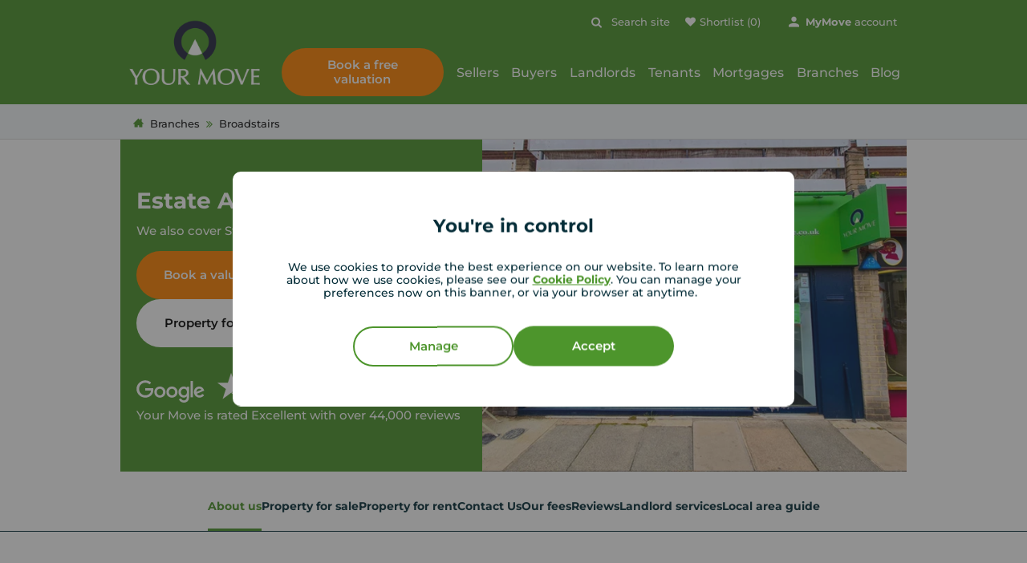

--- FILE ---
content_type: text/html; charset=utf-8
request_url: https://www.your-move.co.uk/estate-agent/broadstairs
body_size: 32470
content:
<!DOCTYPE html>
<html dir="ltr" lang="en-gb" tabindex="-1">
<head>
    
    <meta charset="utf-8" />
	<meta name="format-detection" content="telephone=no">
	<meta name="viewport" content="width=device-width, initial-scale=1" />
<style>
@font-face {
  font-family: "icons";
  src: url("/assets/fonts/icons.woff2?v=5bbd9adb2a47959d24b33b6b05d6276d") format("woff2"), url("/assets/fonts/icons.woff?v=5bbd9adb2a47959d24b33b6b05d6276d") format("woff");
  font-weight: normal;
  font-style: normal; 
}</style><noscript><link rel="stylesheet" type="text/css" href="/assets/css/print.min.108b62d4.css" media="print"></noscript><script nonce="8ade97">var evo_load_callbacks = evo_load_callbacks || []; evo_load_callbacks.push(function() {
    loadCSS($.noop, [{href: "/assets/css/print.min.108b62d4.css"}]);
});</script><link rel='preload' href='/assets/fonts/icons.woff2?v=5bbd9adb2a47959d24b33b6b05d6276d' as='font' type='font/woff2' crossorigin>
<link rel='stylesheet' type='text/css' href='/assets/css/critical.min.eb9d5b38.css'>
<link rel='preload' href='/assets/webfonts/Montserrat-Bold.woff2' as='font' type='font/woff2' crossorigin>
<link rel='preload' href='/assets/webfonts/Montserrat-SemiBold.woff2' as='font' type='font/woff2' crossorigin>
<link rel='preload' href='/assets/webfonts/Montserrat-Medium.woff2' as='font' type='font/woff2' crossorigin>
<link rel='preload' href='/assets/webfonts/Montserrat-Light.woff2' as='font' type='font/woff2' crossorigin>
<link href="/images/logo.png" rel="preload" as="image">
<link rel="stylesheet" type="text/css" href="/assets/css/styles.min.c505f190.css"/>
<link rel="stylesheet" type="text/css" href="/assets/css/forms.min.6f531568.css"/>
<link rel="stylesheet" type="text/css" href="/assets/css/branches.min.9102ac19.css"/>
<link rel="stylesheet" type="text/css" href="/assets/css/widget_text.min.4808c82c.css"/>
<link rel="stylesheet" type="text/css" href="/assets/css/highlighted_properties.min.5378c41c.css"/><style>:root { --loading-shroud: url(/images/loading-shroud.svg); }</style>
	<link rel="canonical" href="https://www.your-move.co.uk/estate-agent/broadstairs" class=""/>
	<title>Estate Agents &amp; Letting Agents in Broadstairs | Your Move</title><meta name="description" content="Your Move Estate Agents in Broadstairs offer a range of property services. Find properties, book a free house valuation and more" class=""/>
<meta name="robots" content="index,follow" class=""/>
<meta property="og:url" content="https://www.your-move.co.uk/estate-agent/broadstairs"/><meta property="og:type" content="website"/><meta property="og:title" content="Estate Agents &amp; Letting Agents in Broadstairs | Your Move"/><meta property="og:image" content="https://www.your-move.co.uk/images/logo_share.png"/><meta property="og:image:width" content="620"/><meta property="og:image:height" content="434"/><meta property="og:description" content="Your Move Estate Agents in Broadstairs offer a range of property services. Find properties, book a free house valuation and more"/><meta property="fb:app_id" content="1618388251779901"/>
	<meta name="google-site-verification" content="D_25KcPfgt7P9Jv_iXKR-y-870hlAotnzpbk0thjzoE" class=""></meta>

<meta name="msvalidate.01" content="DE299C665BBB31131B2C63110E50F9AC" class=""></meta>

<link rel="shortcut icon" href="https://www.your-move.co.uk/favicon.ico" class=""></link>
	<link rel="preconnect" href="https://www.google-analytics.com">
	<meta name="generator" content="Evosite" class=""/>
	<script type="application/ld+json" nonce="8ade97">{"@context" : "http://schema.org","@type" : "WebSite","name" : "Your Move","url" : "https://www.your-move.co.uk"}</script>
</head>
<body  class="branches_module branch">
    <noscript><iframe src="//www.googletagmanager.com/ns.html?id=GTM-TRVQQ4" height="0" width="0" style="display:none;visibility:hidden"></iframe></noscript>
<script id="gtmScript" nonce="8ade97">
    var evo_load_callbacks = evo_load_callbacks || []; evo_load_callbacks.push(function() {
    
        window.dataLayer = window.dataLayer || [];
        window.dataLayer.push({debug_mode: false});
        window.gtag = function() { dataLayer.push(arguments); };
        gtag("consent", "default", {
          "ad_storage": "denied",
          "ad_user_data": "denied",
          "ad_personalization": "denied",
          "analytics_storage": "denied",
          "functionality_storage": "denied",
          "personalization_storage":"denied",
          "security_storage": "denied"
        });
        (function(w,d,s,l,i){w[l].push({"gtm.start":new Date().getTime(),event:"gtm.js"});var f=d.getElementsByTagName(s)[0],j=d.createElement(s);j.async=true;j.src="//www.googletagmanager.com/gtm.js?id="+i;j.setAttribute("nonce", w.nonce);f.parentNode.insertBefore(j,f);})(window,document,"script","dataLayer","GTM-TRVQQ4");
        check_cookie("cookie_policy_analytical", function () {
            window.ga4Id = "G-Q93C758E8H";
        });
        setConsentMode((document.cookie.match(new RegExp('^(?:.*;)?\\s*cookie_consent\\s*=\\s*([^;]+)(?:.*)?$')) || [, 0])[1] || 1);
    })
</script>
<script nonce="8ade97">var cookie_policy_version = '1767969020'; var cookie_types = [[],["cookie_consent","cookie_policy","PHPSESSID","remember_login_person","__cfduid"],["_cs_same_site","_cs_root-domain","_cs_c","_cs_id","_cs_s","_ga","_ga_Q93C758E8H","_gcl_aw","get_top_level_domain","io.convertize.participation","io.convertize.collected"],["_fbp","_fbc"]];</script>
<div class='cookie-banner'>
    <div class='cookie-banner__inner container'>
        <div class='cookie-banner__message'>
        <div class='cookie-banner__title'><div class='h2'>You're in control</div></div>
            <p>We use cookies to provide the best experience on our website. To learn more about how we use cookies, please see our <strong><a data-campaign="" data-type="internal" href="/help/cookie-policy">Cookie Policy</a></strong>. You can manage your preferences now on this banner, or via your browser at anytime.&nbsp;&nbsp;</p>
        </div>        
                
            <div id="cookie_overlay" class="cookie-banner-form-container">
                <form class="cookie-banner-form">  
                    <div id="cToggle_analytical" class="toggles field_no_contact form-group">
                         <div class="input_wrap">
                             <input data-cookie="cookie_policy_analytical" autocomplete="off" name="cookie_policy_analytical" type="checkbox" class="js-cookie-setting-checkbox field_no_contact"  checked>
                            <div class="field-toggle  selected">
                                 <div class="field-toggle__slider"></div>
                                 <div class="field-toggle__button field-toggle__button--on selected">Yes</div>
                                 <div class="field-toggle__button field-toggle__button--off">No</div>
                             </div>
                              <label data-type="cookie_policy_analytical" for="cookie_policy_analytical" class="control-label cookie_policy_analytical">Analytical</label>
                            </div>
                    </div>
                    <div id="cToggle_non_essential" class="toggles field_no_contact form-group">
                        <div class="input_wrap">
                            <input data-cookie="cookie_policy_all" autocomplete="off" name="cookie_policy_all" type="checkbox" class="js-cookie-setting-checkbox field_no_contact" checked>
                             <div class="field-toggle selected">
                                 <div class="field-toggle__slider"></div>
                                 <div class="field-toggle__button field-toggle__button--on selected">Yes</div>
                                 <div class="field-toggle__button field-toggle__button--off">No</div>
                            </div>
                            <label data-type="cookie_policy_all" for="cookie_policy_all" class="control-label cookie_policy_all">Non-essential</label>
                        </div>
                    </div>
                </form>
            </div>
        <div class='cookie-banner__buttons'>
            <span class='btn btn-primary-outline settings js-cookie-banner-toggle' tabindex='0' data-click-toggle='#cookie_overlay' data-click-hide='.js-cookie-banner-toggle'>Manage</span>
            <a class='btn btn-primary js-cookie-banner-confirm cookie-banner__accept' href='#' title='Accept and close'>Accept</a>
        </div>
    </div>
</div><header class="site-header" id="site_header"><div class="site-header__container container"><a class="skip-link" href="#main_content">Skip to content</a><a id="site_logo" title="Your Move" href="https://www.your-move.co.uk/" class="site-header__logo"><img src="/images/logo.png?v=2" width="220" height="118" alt="Your Move" /></a>
<div class="site-header__links site-header-links">
    <div class='site-header-links__top site-header-links-top'><form id="header_search" action="/api/object\search_form/do_ajax_submit" method="post" enctype="multipart/form-data" acceptCharset="utf-8" class="search_form  site-header-links-top__search" data-analytics-tracking-name="Header Site Search Form" data-analytics-event="site_search" data-ajax-loading-target="#header_search" data-ajax-submit="object\search_form:do_ajax_submit">

        
        <fieldset class="fieldset_0 fieldset">
                
                <div id="header_search_search_for_field" class="field_text_input  field_search form-group required">
        <div class="input_wrap">
            <label for="header_search_search_for" class=" control-label" aria-label="Search site">Search site</label><input id="header_search_search_for" name="search_for" value="" type="text" class="form-control field_search" aria-required="true" />
            
        </div></div><div id="header_search_submitfield" class=" form_submit form-group">
<div class="">
<button class="btn">Submit</button>
</div></div>
                
        </fieldset>
        
</form><a id="header_shortlist_link" rel="nofollow" href="https://www.your-move.co.uk/my-move/shortlist" class="site-header-links-top__shortlist-link" data-count="0">Shortlist (0)</a><div class="site-header-links-top__account account"><div id="account-links"><span class="account-name"><a href="https://www.your-move.co.uk/my-move/login" class=""><strong><span class="text-white text-white">My</span><span class="text-white text-white">Move</span></strong> account</a></span></div></div></div>
    <div class="site-header-nav">
        <a href="https://www.your-move.co.uk/property-valuation" class="site-header__button site-header__button-valuation btn-tertiary btn" data-property-page-button="valuation" data-property-page-location="site-header">Book a free valuation</a>
        <nav id="main_nav" class="main-nav">
<div class="main-nav__link-container"><a title="Sellers" href="https://www.your-move.co.uk/sell" class="main-nav__link main-nav__link--heading">Sellers</a>
<div class="subnav" data-tracking-parent="Main navigation - Subnav desktop"><div class="navigation-column navigation-column--column-break"><a title="Our services" href="https://www.your-move.co.uk/sell" class="navigation-column__header">Our services</a><a title="Book a free valuation" href="https://www.your-move.co.uk/property-valuation" class="navigation-column__link">Book a free valuation</a><a title="Online valuation" href="https://www.your-move.co.uk/online-valuation" class="navigation-column__link">Online valuation</a><a title="Sold house prices" href="https://www.your-move.co.uk/sell/sold-house-prices" class="navigation-column__link">Sold house prices</a><a title="Sell by Auction" href="https://www.your-move.co.uk/sell/auction" class="navigation-column__link">Sell by Auction</a><a title="Read our customer reviews" href="https://www.your-move.co.uk/reviews" class="navigation-column__link">Read our customer reviews</a></div><div class="navigation-column navigation-column--column-break"><a title="Guides to selling" href="https://www.your-move.co.uk/sell/guides" class="navigation-column__header">Guides to selling</a><a title="First time seller" href="https://www.your-move.co.uk/sell/guides/first-time-sellers-guide" class="navigation-column__link">First time seller</a><a title="Selling in England &amp; Wales" href="https://www.your-move.co.uk/sell/guides/selling-process-england-and-wales" class="navigation-column__link">Selling in England &amp; Wales</a><a title="Top tips for selling" href="https://www.your-move.co.uk/sell/guides/top-tips-for-selling" class="navigation-column__link">Top tips for selling</a><a title="Prepare for home photos" href="https://www.your-move.co.uk/sell/guides/prepare-your-home-for-photographs" class="navigation-column__link">Prepare for home photos</a><a title="Selling glossary" href="https://www.your-move.co.uk/sell/glossary" class="navigation-column__link">Selling glossary</a><a title="Selling FAQs" href="https://www.your-move.co.uk/sell/selling-faqs" class="navigation-column__link">Selling FAQs</a><a title="Auction FAQs" href="https://www.your-move.co.uk/sell/auction-faqs" class="navigation-column__link">Auction FAQs</a></div><div class="navigation-column navigation-column--column-break"><div class="navigation-column__header">Selling in Scotland</div><a title="Book a valuation" href="https://www.your-move.co.uk/property-valuation-scotland" class="navigation-column__link">Book a valuation</a><a title="Selling in Scotland" href="https://www.your-move.co.uk/sell/guides/selling-process-in-scotland" class="navigation-column__link">Selling in Scotland</a><a title="Home Reports Scotland" href="https://www.your-move.co.uk/sell/home-reports-scotland" class="navigation-column__link">Home Reports Scotland</a></div><div class="navigation-column navigation-column--column-break"><div class="navigation-column__header">Other services</div><a title="Conveyancing for sellers" href="https://www.your-move.co.uk/sell/conveyancing-for-sellers" class="navigation-column__link">Conveyancing for sellers</a><a title="Energy Performance Certificates" href="https://www.your-move.co.uk/sell/energy-performance-certificates" class="navigation-column__link">Energy Performance Certificates</a><a title="Avoiding fraud" href="https://www.your-move.co.uk/help/avoiding-fraud" class="navigation-column__link">Avoiding fraud</a></div>
<div class="nav-cta">
    <div class="nav-cta__container" data-tracking-parent="Main navigation - desktop">
        <a href="https://www.your-move.co.uk/property-valuation" class="btn btn-tertiary"><span>Ready to sell?</span> Book a valuation</a>
<a href="https://www.your-move.co.uk/online-valuation" class="btn btn-primary"><span>Want a quick estimate?</span> Online sales valuation</a>
    </div>
</div>
</div></div>
<div class="main-nav__link-container"><a title="Buyers" href="https://www.your-move.co.uk/buy" class="main-nav__link main-nav__link--heading">Buyers</a>
<div class="subnav" data-tracking-parent="Main navigation - Subnav desktop"><div class="navigation-column navigation-column--column-break"><div class="navigation-column__header">Property search</div><a title="All property for sale" href="https://www.your-move.co.uk/buy" class="navigation-column__link">All property for sale</a><a title="Land for sale" href="https://www.your-move.co.uk/buy/land-for-sale" class="navigation-column__link">Land for sale</a><a title="New homes for sale" href="https://www.your-move.co.uk/buy/new-homes-for-sale" class="navigation-column__link">New homes for sale</a><a title="Auction properties" href="https://www.your-move.co.uk/buy/properties-for-auction" class="navigation-column__link">Auction properties</a><a title="Read our customer reviews" href="https://www.your-move.co.uk/reviews" class="navigation-column__link">Read our customer reviews</a></div><div class="navigation-column navigation-column--column-break"><a title="Guides to buying" href="https://www.your-move.co.uk/buy/guides" class="navigation-column__header">Guides to buying</a><a title="First time buyer" href="https://www.your-move.co.uk/buy/guides/first-time-buyers-guide" class="navigation-column__link">First time buyer</a><a title="Buying in England &amp; Wales" href="https://www.your-move.co.uk/buy/guides/house-buying-process-england-and-wales" class="navigation-column__link">Buying in England &amp; Wales</a><a title="Stamp Duty" href="https://www.your-move.co.uk/buy/guides/stamp-duty" class="navigation-column__link">Stamp Duty</a><a title="Buying a new build" href="https://www.your-move.co.uk/buy/guides/buying-a-new-build" class="navigation-column__link">Buying a new build</a><a title="Shared Ownership" href="https://www.your-move.co.uk/buy/shared-ownership-and-equity-loan-schemes" class="navigation-column__link">Shared Ownership</a><a title="Buying glossary" href="https://www.your-move.co.uk/buy/glossary" class="navigation-column__link">Buying glossary</a><a title="Buying FAQs" href="https://www.your-move.co.uk/buy/buying-faqs" class="navigation-column__link">Buying FAQs</a></div><div class="navigation-column navigation-column--column-break"><div class="navigation-column__header">Buying in Scotland</div><a title="Properties in Scotland" href="https://www.your-move.co.uk/properties-for-sale/scotland" class="navigation-column__link">Properties in Scotland</a><a title="Buying in Scotland" href="https://www.your-move.co.uk/buy/guides/house-buying-process-scotland" class="navigation-column__link">Buying in Scotland</a><a title="Land and Buildings Transaction Tax" href="https://www.your-move.co.uk/buy/guides/land-and-buildings-transaction-tax-in-scotland" class="navigation-column__link">Land and Buildings Transaction Tax</a></div><div class="navigation-column navigation-column--column-break"><div class="navigation-column__header">Other services</div><a title="Conveyancing for buyers" href="https://www.your-move.co.uk/buy/conveyancing-for-buyers" class="navigation-column__link">Conveyancing for buyers</a><a title="Surveys" href="https://www.your-move.co.uk/buy/getting-a-house-survey" class="navigation-column__link">Surveys</a><a title="Home insurance" href="https://www.your-move.co.uk/buy/home-insurance" class="navigation-column__link">Home insurance</a><a title="Specialist and non-standard home insurance" href="https://www.your-move.co.uk/buy/specialist-non-standard-insurance" class="navigation-column__link">Specialist and non-standard home insurance</a><a title="Avoiding fraud" href="https://www.your-move.co.uk/help/avoiding-fraud" class="navigation-column__link">Avoiding fraud</a></div>
<div class="nav-cta">
    <div class="nav-cta__container" data-tracking-parent="Main navigation - desktop">
        <a href="https://www.your-move.co.uk/property-valuation" class="btn btn-tertiary"><span>Ready to sell?</span> Book a valuation</a>
<a href="https://www.your-move.co.uk/online-valuation" class="btn btn-primary"><span>Want a quick estimate?</span> Online valuation</a>
    </div>
</div>
</div></div>
<div class="main-nav__link-container"><a title="Landlords" href="https://www.your-move.co.uk/landlords" class="main-nav__link main-nav__link--heading">Landlords</a>
<div class="subnav" data-tracking-parent="Main navigation - Subnav desktop"><div class="navigation-column navigation-column--column-break"><a title="Why let with Your Move" href="https://www.your-move.co.uk/landlords" class="navigation-column__header">Why let with Your Move</a><a title="Book a lettings consultation" href="https://www.your-move.co.uk/landlords/rental-valuation" class="navigation-column__link">Book a lettings consultation</a><a title="Online lettings valuation" href="https://www.your-move.co.uk/online-valuation/lettings" class="navigation-column__link">Online lettings valuation</a><a title="Find your local letting agent" href="https://www.your-move.co.uk/landlords/local-lettings-agent" class="navigation-column__link">Find your local letting agent</a><a title="Landlord services" href="https://www.your-move.co.uk/landlords/services-for-landlords" class="navigation-column__link">Landlord services</a><a title="Landlord fees" href="https://www.your-move.co.uk/landlords/landlord-fees" class="navigation-column__link">Landlord fees</a><a title="Investment Services" href="https://www.your-move.co.uk/landlords/investment-services" class="navigation-column__link">Investment Services</a><a title="Property Inventory" href="https://www.your-move.co.uk/landlords/property-inventory" class="navigation-column__link">Property Inventory</a><a title="Zero Deposits" href="https://www.your-move.co.uk/landlords/zero-deposits" class="navigation-column__link">Zero Deposits</a><a title="Read our customer reviews" href="https://www.your-move.co.uk/reviews" class="navigation-column__link">Read our customer reviews</a></div><div class="navigation-column navigation-column--column-break"><a title="Guides for Landlords" href="https://www.your-move.co.uk/landlords/guides" class="navigation-column__header">Guides for Landlords</a><a title="Renters&#039; Rights Act" href="https://www.your-move.co.uk/renters-rights" class="navigation-column__link">Renters&#039; Rights Act</a><a title="Ready to become a landlord?" href="https://www.your-move.co.uk/landlords/becoming-a-landlord-unexpectedly" class="navigation-column__link">Ready to become a landlord?</a><a title="First time landlord" href="https://www.your-move.co.uk/landlords/guides/first-time-landlord-guide" class="navigation-column__link">First time landlord</a><a title="Letting to students" href="https://www.your-move.co.uk/landlords/guides/guide-to-letting-to-students" class="navigation-column__link">Letting to students</a><a title="Overseas landlords" href="https://www.your-move.co.uk/landlords/guides/overseas-landlords" class="navigation-column__link">Overseas landlords</a><a title="Landlord FAQs" href="https://www.your-move.co.uk/landlords/landlords-faqs" class="navigation-column__link">Landlord FAQs</a><a title="Landlord glossary" href="https://www.your-move.co.uk/landlords/glossary" class="navigation-column__link">Landlord glossary</a></div><div class="navigation-column navigation-column--column-break"><div class="navigation-column__header">Letting in Scotland</div><a title="Book a lettings consultation" href="https://www.your-move.co.uk/property-rental-valuation-scotland" class="navigation-column__link">Book a lettings consultation</a><a title="Letting in Scotland" href="https://www.your-move.co.uk/landlords/letting-in-scotland" class="navigation-column__link">Letting in Scotland</a></div><div class="navigation-column navigation-column--column-break"><div class="navigation-column__header">Calculators</div><a title="Buy to let mortgage calculator" href="https://www.your-move.co.uk/mortgages/calculators/buy-to-let-mortgage-calculator" class="navigation-column__link">Buy to let mortgage calculator</a><a title="Yield calculator" href="https://www.your-move.co.uk/landlords/rental-yield-calculator" class="navigation-column__link">Yield calculator</a></div><div class="navigation-column navigation-column--column-break"><div class="navigation-column__header">Existing landlords</div><a title="Client Money Protection" href="https://www.your-move.co.uk/landlords/client-money-protection" class="navigation-column__link">Client Money Protection</a></div><div class="navigation-column navigation-column--column-break"><div class="navigation-column__header">Other services</div><a title="Buy to let" href="https://www.your-move.co.uk/landlords/buy-to-let" class="navigation-column__link">Buy to let</a><a title="Buy to let mortgages" href="https://www.your-move.co.uk/mortgages/buy-to-let-mortgages" class="navigation-column__link">Buy to let mortgages</a><a title="Landlord insurance" href="https://www.your-move.co.uk/landlords/landlord-insurance" class="navigation-column__link">Landlord insurance</a><a title="Rent protection insurance" href="https://www.your-move.co.uk/landlords/rent-protection" class="navigation-column__link">Rent protection insurance</a><a title="Landlord newsletter" href="https://www.your-move.co.uk/newsletters/investors" class="navigation-column__link">Landlord newsletter</a></div>
<div class="nav-cta">
    <div class="nav-cta__container" data-tracking-parent="Main navigation - desktop">
        <a href="https://www.your-move.co.uk/landlords/rental-valuation" class="btn btn-tertiary"><span>Ready to let?</span> Book a lettings consultation</a>
<a href="https://www.your-move.co.uk/online-valuation/lettings" class="btn btn-primary"><span>Want a quick estimate?</span> Online lettings valuation</a>
    </div>
</div>
</div></div>
<div class="main-nav__link-container"><a title="Tenants" href="https://www.your-move.co.uk/rent" class="main-nav__link main-nav__link--heading">Tenants</a>
<div class="subnav" data-tracking-parent="Main navigation - Subnav desktop"><div class="navigation-column navigation-column--column-break"><div class="navigation-column__header">Property search</div><a title="All properties to rent" href="https://www.your-move.co.uk/rent" class="navigation-column__link">All properties to rent</a><a title="Student accommodation" href="https://www.your-move.co.uk/rent/student-accommodation" class="navigation-column__link">Student accommodation</a><a title="Permitted payments England" href="https://www.your-move.co.uk/rent/permitted-payments-england" class="navigation-column__link">Permitted payments England</a><a title="Read our customer reviews" href="https://www.your-move.co.uk/reviews" class="navigation-column__link">Read our customer reviews</a></div><div class="navigation-column navigation-column--column-break"><div class="navigation-column__header">Guides to renting</div><a title="Renters&#039; Rights Act" href="https://www.your-move.co.uk/renters-rights/tenants-guide" class="navigation-column__link">Renters&#039; Rights Act</a><a title="First time tenant" href="https://www.your-move.co.uk/rent/guides/guide-for-first-time-renters" class="navigation-column__link">First time tenant</a><a title="Student rentals" href="https://www.your-move.co.uk/rent/guide-to-student-accommodations" class="navigation-column__link">Student rentals</a><a title="Renting with pets" href="https://www.your-move.co.uk/rent/guides/renting-with-pets" class="navigation-column__link">Renting with pets</a><a title="Renting glossary" href="https://www.your-move.co.uk/rent/glossary" class="navigation-column__link">Renting glossary</a><a title="Renting FAQs" href="https://www.your-move.co.uk/rent/renting-faqs" class="navigation-column__link">Renting FAQs</a><a title="All renting guides" href="https://www.your-move.co.uk/rent/guides" class="navigation-column__link">All renting guides</a></div><div class="navigation-column navigation-column--column-break"><div class="navigation-column__header">Existing tenants</div><a title="What to do in an emergency" href="https://www.your-move.co.uk/rent/guides/what-to-do-in-an-emergency" class="navigation-column__link">What to do in an emergency</a></div><div class="navigation-column navigation-column--column-break"><div class="navigation-column__header">Other services</div><a title="Tenants content insurance" href="https://www.your-move.co.uk/rent/tenant-insurance" class="navigation-column__link">Tenants content insurance</a><a title="Tenants income protection" href="https://www.your-move.co.uk/rent/tenant-protection" class="navigation-column__link">Tenants income protection</a><a title="Avoiding fraud" href="https://www.your-move.co.uk/help/avoiding-fraud" class="navigation-column__link">Avoiding fraud</a></div>
<div class="nav-cta">
    <div class="nav-cta__container" data-tracking-parent="Main navigation - desktop">
        <a href="https://www.your-move.co.uk/rent/tenant-insurance" class="btn btn-primary"><span>Looking for protection?</span> We provide tenants insurance</a>
<a href="https://www.your-move.co.uk/rent/guides/guide-for-first-time-renters" class="btn btn-secondary"><span>First time renting?</span> Read our handy guide</a>
    </div>
</div>
</div></div>
<div class="main-nav__link-container"><a title="Mortgages" href="https://www.your-move.co.uk/mortgages" class="main-nav__link main-nav__link--heading">Mortgages</a>
<div class="subnav" data-tracking-parent="Main navigation - Subnav desktop"><div class="navigation-column navigation-column--column-break"><div class="navigation-column__header">Our services</div><a title="Book your mortgage appointment" href="https://www.your-move.co.uk/mortgages/mortgage-enquiries" class="navigation-column__link">Book your mortgage appointment</a><a title="Appointment checklist" href="https://www.your-move.co.uk/mortgages/guides/mortgage-appointment-checklist" class="navigation-column__link">Appointment checklist</a><a title="Buy to let mortgages" href="https://www.your-move.co.uk/mortgages/buy-to-let-mortgages" class="navigation-column__link">Buy to let mortgages</a><a title="Remortgaging" href="https://www.your-move.co.uk/mortgages/guides/remortgage-guide" class="navigation-column__link">Remortgaging</a><a title="Remortgage valuation" href="https://www.your-move.co.uk/mortgages/remortgage-valuation" class="navigation-column__link">Remortgage valuation</a></div><div class="navigation-column navigation-column--column-break"><div class="navigation-column__header">Calculators</div><a title="Budget Planner" href="https://www.your-move.co.uk/mortgages/calculators/budget-planner" class="navigation-column__link">Budget Planner</a><a title="Stamp duty calculator" href="https://www.your-move.co.uk/mortgages/calculators/stamp-duty-calculator" class="navigation-column__link">Stamp duty calculator</a><a title="Land &amp; buildings transaction tax calculator" href="https://www.your-move.co.uk/mortgages/calculators/land-and-buildings-transaction-tax-calculator" class="navigation-column__link">Land &amp; buildings transaction tax calculator</a><a title="Repayments calculator" href="https://www.your-move.co.uk/mortgages/calculators/repayment-calculator" class="navigation-column__link">Repayments calculator</a><a title="Remortgage calculator" href="https://www.your-move.co.uk/mortgages/calculators/remortgage-calculator" class="navigation-column__link">Remortgage calculator</a><a title="Buy to let calculator" href="https://www.your-move.co.uk/mortgages/calculators/buy-to-let-mortgage-calculator" class="navigation-column__link">Buy to let calculator</a></div><div class="navigation-column navigation-column--column-break"><div class="navigation-column__header">Mortgage guides</div><a title="First time buyer guide" href="https://www.your-move.co.uk/buy/guides/first-time-buyers-guide" class="navigation-column__link">First time buyer guide</a><a title="Mortgage rates" href="https://www.your-move.co.uk/mortgages/guides/guide-to-mortgage-rates" class="navigation-column__link">Mortgage rates</a><a title="Mortgage glossary" href="https://www.your-move.co.uk/mortgages/glossary" class="navigation-column__link">Mortgage glossary</a><a title="All mortgage guides" href="https://www.your-move.co.uk/mortgages/guides" class="navigation-column__link">All mortgage guides</a></div><div class="navigation-column navigation-column--column-break"><a title="Protection insurance" href="https://www.your-move.co.uk/mortgages/protection-insurance" class="navigation-column__header">Protection insurance</a><a title="Home Insurance" href="https://www.your-move.co.uk/buy/home-insurance" class="navigation-column__link">Home Insurance</a><a title="Critical illness cover" href="https://www.your-move.co.uk/mortgages/protection-insurance/critical-illness-cover" class="navigation-column__link">Critical illness cover</a><a title="Income protection cover" href="https://www.your-move.co.uk/mortgages/protection-insurance/income-protection-cover" class="navigation-column__link">Income protection cover</a><a title="Life insurance" href="https://www.your-move.co.uk/mortgages/protection-insurance/life-cover" class="navigation-column__link">Life insurance</a></div>
<div class="nav-cta">
    <div class="nav-cta__container" data-tracking-parent="Main navigation - desktop">
        <a href="https://www.your-move.co.uk/mortgages/mortgage-enquiries" class="btn btn-tertiary"><span>Need a mortgage?</span> Book an appointment</a>
<a href="https://www.your-move.co.uk/buy/guides/first-time-buyers-guide" class="btn btn-secondary"><span>First time buyer?</span> Read our handy guide</a>
    </div>
</div><div class="disclaimer"><p>YOUR PROPERTY MAY BE REPOSSESSED IF YOU DO NOT KEEP UP REPAYMENTS ON YOUR MORTGAGE. </p><p>Your initial mortgage appointment is without obligation. Embrace Financial Services normally charge a fee for their services; however, it is payable only on the submission of your mortgage application. The fee will depend on your circumstances but the standard fee is &pound;599. Complex cases usually attract a higher fee. Embrace Financial Services will discuss and agree the fee with you prior to submitting any mortgage application.</p></div>
</div></div>
<div class="main-nav__link-container"><a title="Branches" href="https://www.your-move.co.uk/branches" class="main-nav__link main-nav__link--heading">Branches</a></div>
<div class="main-nav__link-container"><a title="Blog" href="https://www.your-move.co.uk/blog" class="main-nav__link main-nav__link--heading">Blog</a></div></nav>
        
    </div>
</div>
<div id="mobile_header" class="site-header__mobile-header">
    <a href="https://www.your-move.co.uk/property-valuation" class="site-header__button site-header__button-free_valuation btn-tertiary btn">Book valuation</a>
    <span class="js-mobile-nav-button site-header__toggle-nav" tabindex="0"  title="Open Menu" class=""><span></span><span></span><span></span><span></span></span>
</div></div></header><nav class="js-mobile-nav mobile-nav">
        
        <div class="mobile-nav-go-back">
            <div class="mobile-nav-go-back__link js-mobile-nav-go-back">Back</div>
            <div tabindex="0" class="mobile-nav-go-back__button js-mobile-nav-button"  title="Close Menu" class=""><span></span><span></span></div>
        </div>

<div class="mobile-nav__link-container"><a title="Properties for sale" href="https://www.your-move.co.uk/buy" class="mobile-nav__link mobile-nav__link--heading">Properties for sale</a></div>
<div class="mobile-nav__link-container"><a title="Properties to rent" href="https://www.your-move.co.uk/rent" class="mobile-nav__link mobile-nav__link--heading">Properties to rent</a></div>
<div class="mobile-nav__link-container"><a title="Find your local branch" href="https://www.your-move.co.uk/branches" class="mobile-nav__link mobile-nav__link--heading">Find your local branch</a></div>
<div class="mobile-nav__link-container"><a title="MyMove account" href="https://www.your-move.co.uk/my-move/login" class="mobile-nav__link mobile-nav__link--heading"><span><strong><span class="color-primary text-primary">My</span><span class="color-secondary text-secondary">Move</span></strong> account</span></a></div>
<div class="mobile-nav__link-container"><a title="Sellers" href="https://www.your-move.co.uk/sell" class="mobile-nav__link mobile-nav__link--heading mobile-nav__link--has-children">Sellers</a>
<div class="subnav" data-tracking-parent="Main navigation - Subnav mobile"><div class="navigation-column">
            <div class="navigation-column__header">Our services</div><div class="navigation-column__show-subnav"><span></span><span></span></div>
                <div class="navigation-column__subnav"><a title="Why sell with Your Move" href="https://www.your-move.co.uk/sell" class="navigation-column__link">Why sell with Your Move</a><a title="Book a free valuation" href="https://www.your-move.co.uk/property-valuation" class="navigation-column__link">Book a free valuation</a><a title="Online valuation" href="https://www.your-move.co.uk/online-valuation" class="navigation-column__link">Online valuation</a><a title="Sold house prices" href="https://www.your-move.co.uk/sell/sold-house-prices" class="navigation-column__link">Sold house prices</a><a title="Sell by Auction" href="https://www.your-move.co.uk/sell/auction" class="navigation-column__link">Sell by Auction</a><a title="Read our customer reviews" href="https://www.your-move.co.uk/reviews" class="navigation-column__link">Read our customer reviews</a></div></div><div class="navigation-column">
            <div class="navigation-column__header">Guides to selling</div><div class="navigation-column__show-subnav"><span></span><span></span></div>
                <div class="navigation-column__subnav"><a title="First time seller" href="https://www.your-move.co.uk/sell/guides/first-time-sellers-guide" class="navigation-column__link">First time seller</a><a title="Selling in England &amp; Wales" href="https://www.your-move.co.uk/sell/guides/selling-process-england-and-wales" class="navigation-column__link">Selling in England &amp; Wales</a><a title="Top tips for selling" href="https://www.your-move.co.uk/sell/guides/top-tips-for-selling" class="navigation-column__link">Top tips for selling</a><a title="Prepare for home photos" href="https://www.your-move.co.uk/sell/guides/prepare-your-home-for-photographs" class="navigation-column__link">Prepare for home photos</a><a title="Selling glossary" href="https://www.your-move.co.uk/sell/glossary" class="navigation-column__link">Selling glossary</a><a title="Selling FAQs" href="https://www.your-move.co.uk/sell/selling-faqs" class="navigation-column__link">Selling FAQs</a><a title="Auction FAQs" href="https://www.your-move.co.uk/sell/auction-faqs" class="navigation-column__link">Auction FAQs</a><a title="All seller guides" href="https://www.your-move.co.uk/sell/guides" class="navigation-column__link">All seller guides</a></div></div><div class="navigation-column">
            <div class="navigation-column__header">Selling in Scotland</div><div class="navigation-column__show-subnav"><span></span><span></span></div>
                <div class="navigation-column__subnav"><a title="Book a valuation" href="https://www.your-move.co.uk/property-valuation-scotland" class="navigation-column__link">Book a valuation</a><a title="Selling in Scotland" href="https://www.your-move.co.uk/sell/guides/selling-process-in-scotland" class="navigation-column__link">Selling in Scotland</a><a title="Home Reports Scotland" href="https://www.your-move.co.uk/sell/home-reports-scotland" class="navigation-column__link">Home Reports Scotland</a></div></div><div class="navigation-column">
            <div class="navigation-column__header">Other services</div><div class="navigation-column__show-subnav"><span></span><span></span></div>
                <div class="navigation-column__subnav"><a title="Conveyancing for sellers" href="https://www.your-move.co.uk/sell/conveyancing-for-sellers" class="navigation-column__link">Conveyancing for sellers</a><a title="Energy Performance Certificates" href="https://www.your-move.co.uk/sell/energy-performance-certificates" class="navigation-column__link">Energy Performance Certificates</a><a title="Avoiding fraud" href="https://www.your-move.co.uk/help/avoiding-fraud" class="navigation-column__link">Avoiding fraud</a></div></div><div class="nav-cta">
            <div class="nav-cta__container">
                <a href="https://www.your-move.co.uk/property-valuation" class="btn btn-tertiary"><span>Ready to sell?</span> Book a valuation</a>
<a href="https://www.your-move.co.uk/online-valuation" class="btn btn-primary"><span>Want a quick estimate?</span> Online sales valuation</a>
            </div>
        </div>
</div></div>
<div class="mobile-nav__link-container"><a title="Buyers" href="https://www.your-move.co.uk/buy" class="mobile-nav__link mobile-nav__link--heading mobile-nav__link--has-children">Buyers</a>
<div class="subnav" data-tracking-parent="Main navigation - Subnav mobile"><div class="navigation-column">
            <div class="navigation-column__header">Property search</div><div class="navigation-column__show-subnav"><span></span><span></span></div>
                <div class="navigation-column__subnav"><a title="All property for sale" href="https://www.your-move.co.uk/buy" class="navigation-column__link">All property for sale</a><a title="Land for sale" href="https://www.your-move.co.uk/buy/land-for-sale" class="navigation-column__link">Land for sale</a><a title="New homes for sale" href="https://www.your-move.co.uk/buy/new-homes-for-sale" class="navigation-column__link">New homes for sale</a><a title="Auction properties" href="https://www.your-move.co.uk/buy/properties-for-auction" class="navigation-column__link">Auction properties</a><a title="Read our customer reviews" href="https://www.your-move.co.uk/reviews" class="navigation-column__link">Read our customer reviews</a></div></div><div class="navigation-column">
            <div class="navigation-column__header">Guides to buying</div><div class="navigation-column__show-subnav"><span></span><span></span></div>
                <div class="navigation-column__subnav"><a title="First time buyer" href="https://www.your-move.co.uk/buy/guides/first-time-buyers-guide" class="navigation-column__link">First time buyer</a><a title="Buying in England &amp; Wales" href="https://www.your-move.co.uk/buy/guides/house-buying-process-england-and-wales" class="navigation-column__link">Buying in England &amp; Wales</a><a title="Stamp Duty" href="https://www.your-move.co.uk/buy/guides/stamp-duty" class="navigation-column__link">Stamp Duty</a><a title="Buying a new build" href="https://www.your-move.co.uk/buy/guides/buying-a-new-build" class="navigation-column__link">Buying a new build</a><a title="Shared Ownership" href="https://www.your-move.co.uk/buy/shared-ownership-and-equity-loan-schemes" class="navigation-column__link">Shared Ownership</a><a title="Buying glossary" href="https://www.your-move.co.uk/buy/glossary" class="navigation-column__link">Buying glossary</a><a title="Buying FAQs" href="https://www.your-move.co.uk/buy/buying-faqs" class="navigation-column__link">Buying FAQs</a><a title="All buying guides" href="https://www.your-move.co.uk/buy/guides" class="navigation-column__link">All buying guides</a></div></div><div class="navigation-column">
            <div class="navigation-column__header">Buying in Scotland</div><div class="navigation-column__show-subnav"><span></span><span></span></div>
                <div class="navigation-column__subnav"><a title="Properties in Scotland" href="https://www.your-move.co.uk/properties-for-sale/scotland" class="navigation-column__link">Properties in Scotland</a><a title="Buying in Scotland" href="https://www.your-move.co.uk/buy/guides/house-buying-process-scotland" class="navigation-column__link">Buying in Scotland</a><a title="Land and Buildings Transaction Tax" href="https://www.your-move.co.uk/buy/guides/land-and-buildings-transaction-tax-in-scotland" class="navigation-column__link">Land and Buildings Transaction Tax</a></div></div><div class="navigation-column">
            <div class="navigation-column__header">Other services</div><div class="navigation-column__show-subnav"><span></span><span></span></div>
                <div class="navigation-column__subnav"><a title="Conveyancing for buyers" href="https://www.your-move.co.uk/buy/conveyancing-for-buyers" class="navigation-column__link">Conveyancing for buyers</a><a title="Surveys" href="https://www.your-move.co.uk/buy/getting-a-house-survey" class="navigation-column__link">Surveys</a><a title="Home insurance" href="https://www.your-move.co.uk/buy/home-insurance" class="navigation-column__link">Home insurance</a><a title="Specialist and non-standard home insurance" href="https://www.your-move.co.uk/buy/specialist-non-standard-insurance" class="navigation-column__link">Specialist and non-standard home insurance</a><a title="Avoiding fraud" href="https://www.your-move.co.uk/help/avoiding-fraud" class="navigation-column__link">Avoiding fraud</a></div></div><div class="nav-cta">
            <div class="nav-cta__container">
                <a href="https://www.your-move.co.uk/property-valuation" class="btn btn-tertiary"><span>Ready to sell?</span> Book a valuation</a>
<a href="https://www.your-move.co.uk/online-valuation" class="btn btn-primary"><span>Want a quick estimate?</span> Online valuation</a>
            </div>
        </div>
</div></div>
<div class="mobile-nav__link-container"><a title="Landlords" href="https://www.your-move.co.uk/landlords" class="mobile-nav__link mobile-nav__link--heading mobile-nav__link--has-children">Landlords</a>
<div class="subnav" data-tracking-parent="Main navigation - Subnav mobile"><div class="navigation-column">
            <div class="navigation-column__header">Why let with Your Move</div><div class="navigation-column__show-subnav"><span></span><span></span></div>
                <div class="navigation-column__subnav"><a title="Why let with Your Move" href="https://www.your-move.co.uk/landlords" class="navigation-column__link">Why let with Your Move</a><a title="Book a lettings consultation" href="https://www.your-move.co.uk/landlords/rental-valuation" class="navigation-column__link">Book a lettings consultation</a><a title="Online lettings valuation" href="https://www.your-move.co.uk/online-valuation/lettings" class="navigation-column__link">Online lettings valuation</a><a title="Find your local letting agent" href="https://www.your-move.co.uk/landlords/local-lettings-agent" class="navigation-column__link">Find your local letting agent</a><a title="Landlord services" href="https://www.your-move.co.uk/landlords/services-for-landlords" class="navigation-column__link">Landlord services</a><a title="Landlord fees" href="https://www.your-move.co.uk/landlords/landlord-fees" class="navigation-column__link">Landlord fees</a><a title="Investment Services" href="https://www.your-move.co.uk/landlords/investment-services" class="navigation-column__link">Investment Services</a><a title="Property Inventory" href="https://www.your-move.co.uk/landlords/property-inventory" class="navigation-column__link">Property Inventory</a><a title="Zero Deposits" href="https://www.your-move.co.uk/landlords/zero-deposits" class="navigation-column__link">Zero Deposits</a><a title="Read our customer reviews" href="https://www.your-move.co.uk/reviews" class="navigation-column__link">Read our customer reviews</a></div></div><div class="navigation-column">
            <div class="navigation-column__header">Guides for Landlords</div><div class="navigation-column__show-subnav"><span></span><span></span></div>
                <div class="navigation-column__subnav"><a title="Renters&#039; Rights Act" href="https://www.your-move.co.uk/renters-rights" class="navigation-column__link">Renters&#039; Rights Act</a><a title="Ready to become a landlord?" href="https://www.your-move.co.uk/landlords/becoming-a-landlord-unexpectedly" class="navigation-column__link">Ready to become a landlord?</a><a title="First time landlord" href="https://www.your-move.co.uk/landlords/guides/first-time-landlord-guide" class="navigation-column__link">First time landlord</a><a title="Letting to students" href="https://www.your-move.co.uk/landlords/guides/guide-to-letting-to-students" class="navigation-column__link">Letting to students</a><a title="Overseas landlords" href="https://www.your-move.co.uk/landlords/guides/overseas-landlords" class="navigation-column__link">Overseas landlords</a><a title="Landlord FAQs" href="https://www.your-move.co.uk/landlords/landlords-faqs" class="navigation-column__link">Landlord FAQs</a><a title="Landlord glossary" href="https://www.your-move.co.uk/landlords/glossary" class="navigation-column__link">Landlord glossary</a><a title="All landlord guides" href="https://www.your-move.co.uk/landlords/guides" class="navigation-column__link">All landlord guides</a></div></div><div class="navigation-column">
            <div class="navigation-column__header">Letting in Scotland</div><div class="navigation-column__show-subnav"><span></span><span></span></div>
                <div class="navigation-column__subnav"><a title="Book a lettings consultation" href="https://www.your-move.co.uk/property-rental-valuation-scotland" class="navigation-column__link">Book a lettings consultation</a><a title="Letting in Scotland" href="https://www.your-move.co.uk/landlords/letting-in-scotland" class="navigation-column__link">Letting in Scotland</a></div></div><div class="navigation-column">
            <div class="navigation-column__header">Calculators</div><div class="navigation-column__show-subnav"><span></span><span></span></div>
                <div class="navigation-column__subnav"><a title="Buy to let mortgage calculator" href="https://www.your-move.co.uk/mortgages/calculators/buy-to-let-mortgage-calculator" class="navigation-column__link">Buy to let mortgage calculator</a><a title="Yield calculator" href="https://www.your-move.co.uk/landlords/rental-yield-calculator" class="navigation-column__link">Yield calculator</a></div></div><div class="navigation-column">
            <div class="navigation-column__header">Existing landlords</div><div class="navigation-column__show-subnav"><span></span><span></span></div>
                <div class="navigation-column__subnav"><a title="Client Money Protection" href="https://www.your-move.co.uk/landlords/client-money-protection" class="navigation-column__link">Client Money Protection</a></div></div><div class="navigation-column">
            <div class="navigation-column__header">Other services</div><div class="navigation-column__show-subnav"><span></span><span></span></div>
                <div class="navigation-column__subnav"><a title="Buy to let" href="https://www.your-move.co.uk/landlords/buy-to-let" class="navigation-column__link">Buy to let</a><a title="Buy to let mortgages" href="https://www.your-move.co.uk/mortgages/buy-to-let-mortgages" class="navigation-column__link">Buy to let mortgages</a><a title="Landlord insurance" href="https://www.your-move.co.uk/landlords/landlord-insurance" class="navigation-column__link">Landlord insurance</a><a title="Rent protection insurance" href="https://www.your-move.co.uk/landlords/rent-protection" class="navigation-column__link">Rent protection insurance</a><a title="Landlord newsletter" href="https://www.your-move.co.uk/newsletters/investors" class="navigation-column__link">Landlord newsletter</a></div></div><div class="nav-cta">
            <div class="nav-cta__container">
                <a href="https://www.your-move.co.uk/landlords/rental-valuation" class="btn btn-tertiary"><span>Ready to let?</span> Book a lettings consultation</a>
<a href="https://www.your-move.co.uk/online-valuation/lettings" class="btn btn-primary"><span>Want a quick estimate?</span> Online lettings valuation</a>
            </div>
        </div>
</div></div>
<div class="mobile-nav__link-container"><a title="Tenants" href="https://www.your-move.co.uk/rent" class="mobile-nav__link mobile-nav__link--heading mobile-nav__link--has-children">Tenants</a>
<div class="subnav" data-tracking-parent="Main navigation - Subnav mobile"><div class="navigation-column">
            <div class="navigation-column__header">Property search</div><div class="navigation-column__show-subnav"><span></span><span></span></div>
                <div class="navigation-column__subnav"><a title="All properties to rent" href="https://www.your-move.co.uk/rent" class="navigation-column__link">All properties to rent</a><a title="Student accommodation" href="https://www.your-move.co.uk/rent/student-accommodation" class="navigation-column__link">Student accommodation</a><a title="Permitted payments England" href="https://www.your-move.co.uk/rent/permitted-payments-england" class="navigation-column__link">Permitted payments England</a><a title="Read our customer reviews" href="https://www.your-move.co.uk/reviews" class="navigation-column__link">Read our customer reviews</a></div></div><div class="navigation-column">
            <div class="navigation-column__header">Guides to renting</div><div class="navigation-column__show-subnav"><span></span><span></span></div>
                <div class="navigation-column__subnav"><a title="Renters&#039; Rights Act" href="https://www.your-move.co.uk/renters-rights/tenants-guide" class="navigation-column__link">Renters&#039; Rights Act</a><a title="First time tenant" href="https://www.your-move.co.uk/rent/guides/guide-for-first-time-renters" class="navigation-column__link">First time tenant</a><a title="Student rentals" href="https://www.your-move.co.uk/rent/guide-to-student-accommodations" class="navigation-column__link">Student rentals</a><a title="Renting with pets" href="https://www.your-move.co.uk/rent/guides/renting-with-pets" class="navigation-column__link">Renting with pets</a><a title="Renting glossary" href="https://www.your-move.co.uk/rent/glossary" class="navigation-column__link">Renting glossary</a><a title="Renting FAQs" href="https://www.your-move.co.uk/rent/renting-faqs" class="navigation-column__link">Renting FAQs</a><a title="All renting guides" href="https://www.your-move.co.uk/rent/guides" class="navigation-column__link">All renting guides</a></div></div><div class="navigation-column">
            <div class="navigation-column__header">Existing tenants</div><div class="navigation-column__show-subnav"><span></span><span></span></div>
                <div class="navigation-column__subnav"><a title="What to do in an emergency" href="https://www.your-move.co.uk/rent/guides/what-to-do-in-an-emergency" class="navigation-column__link">What to do in an emergency</a></div></div><div class="navigation-column">
            <div class="navigation-column__header">Other services</div><div class="navigation-column__show-subnav"><span></span><span></span></div>
                <div class="navigation-column__subnav"><a title="Tenants content insurance" href="https://www.your-move.co.uk/rent/tenant-insurance" class="navigation-column__link">Tenants content insurance</a><a title="Tenants income protection" href="https://www.your-move.co.uk/rent/tenant-protection" class="navigation-column__link">Tenants income protection</a><a title="Avoiding fraud" href="https://www.your-move.co.uk/help/avoiding-fraud" class="navigation-column__link">Avoiding fraud</a></div></div><div class="nav-cta">
            <div class="nav-cta__container">
                <a href="https://www.your-move.co.uk/rent/tenant-insurance" class="btn btn-primary"><span>Looking for protection?</span> We provide tenants insurance</a>
<a href="https://www.your-move.co.uk/rent/guides/guide-for-first-time-renters" class="btn btn-secondary"><span>First time renting?</span> Read our handy guide</a>
            </div>
        </div>
</div></div>
<div class="mobile-nav__link-container"><a title="Mortgages" href="https://www.your-move.co.uk/mortgages" class="mobile-nav__link mobile-nav__link--heading mobile-nav__link--has-children">Mortgages</a>
<div class="subnav" data-tracking-parent="Main navigation - Subnav mobile"><div class="navigation-column">
            <div class="navigation-column__header">Our services</div><div class="navigation-column__show-subnav"><span></span><span></span></div>
                <div class="navigation-column__subnav"><a title="Mortgage services" href="https://www.your-move.co.uk/mortgages" class="navigation-column__link">Mortgage services</a><a title="Book your mortgage appointment" href="https://www.your-move.co.uk/mortgages/mortgage-enquiries" class="navigation-column__link">Book your mortgage appointment</a><a title="Appointment checklist" href="https://www.your-move.co.uk/mortgages/guides/mortgage-appointment-checklist" class="navigation-column__link">Appointment checklist</a><a title="Buy to let mortgages" href="https://www.your-move.co.uk/mortgages/buy-to-let-mortgages" class="navigation-column__link">Buy to let mortgages</a><a title="Remortgaging" href="https://www.your-move.co.uk/mortgages/guides/remortgage-guide" class="navigation-column__link">Remortgaging</a><a title="Remortgage valuation" href="https://www.your-move.co.uk/mortgages/remortgage-valuation" class="navigation-column__link">Remortgage valuation</a></div></div><div class="navigation-column">
            <div class="navigation-column__header">Calculators</div><div class="navigation-column__show-subnav"><span></span><span></span></div>
                <div class="navigation-column__subnav"><a title="Budget Planner" href="https://www.your-move.co.uk/mortgages/calculators/budget-planner" class="navigation-column__link">Budget Planner</a><a title="Stamp duty calculator" href="https://www.your-move.co.uk/mortgages/calculators/stamp-duty-calculator" class="navigation-column__link">Stamp duty calculator</a><a title="Land &amp; buildings transaction tax calculator" href="https://www.your-move.co.uk/mortgages/calculators/land-and-buildings-transaction-tax-calculator" class="navigation-column__link">Land &amp; buildings transaction tax calculator</a><a title="Repayments calculator" href="https://www.your-move.co.uk/mortgages/calculators/repayment-calculator" class="navigation-column__link">Repayments calculator</a><a title="Remortgage calculator" href="https://www.your-move.co.uk/mortgages/calculators/remortgage-calculator" class="navigation-column__link">Remortgage calculator</a><a title="Buy to let calculator" href="https://www.your-move.co.uk/mortgages/calculators/buy-to-let-mortgage-calculator" class="navigation-column__link">Buy to let calculator</a></div></div><div class="navigation-column">
            <div class="navigation-column__header">Mortgage guides</div><div class="navigation-column__show-subnav"><span></span><span></span></div>
                <div class="navigation-column__subnav"><a title="First time buyer guide" href="https://www.your-move.co.uk/buy/guides/first-time-buyers-guide" class="navigation-column__link">First time buyer guide</a><a title="Mortgage rates" href="https://www.your-move.co.uk/mortgages/guides/guide-to-mortgage-rates" class="navigation-column__link">Mortgage rates</a><a title="Mortgage glossary" href="https://www.your-move.co.uk/mortgages/glossary" class="navigation-column__link">Mortgage glossary</a><a title="All mortgage guides" href="https://www.your-move.co.uk/mortgages/guides" class="navigation-column__link">All mortgage guides</a></div></div><div class="navigation-column">
            <div class="navigation-column__header">Protection insurance</div><div class="navigation-column__show-subnav"><span></span><span></span></div>
                <div class="navigation-column__subnav"><a title="Home Insurance" href="https://www.your-move.co.uk/buy/home-insurance" class="navigation-column__link">Home Insurance</a><a title="Critical illness cover" href="https://www.your-move.co.uk/mortgages/protection-insurance/critical-illness-cover" class="navigation-column__link">Critical illness cover</a><a title="Income protection cover" href="https://www.your-move.co.uk/mortgages/protection-insurance/income-protection-cover" class="navigation-column__link">Income protection cover</a><a title="Life insurance" href="https://www.your-move.co.uk/mortgages/protection-insurance/life-cover" class="navigation-column__link">Life insurance</a></div></div><div class="nav-cta">
            <div class="nav-cta__container">
                <a href="https://www.your-move.co.uk/mortgages/mortgage-enquiries" class="btn btn-tertiary"><span>Need a mortgage?</span> Book an appointment</a>
<a href="https://www.your-move.co.uk/buy/guides/first-time-buyers-guide" class="btn btn-secondary"><span>First time buyer?</span> Read our handy guide</a>
            </div>
        </div>
</div></div>
<div class="mobile-nav__link-container"><a title="Contact us" href="https://www.your-move.co.uk/contact" class="mobile-nav__link mobile-nav__link--heading">Contact us</a></div>
<div class="mobile-nav__link-container"><a title="Blog" href="https://www.your-move.co.uk/blog" class="mobile-nav__link mobile-nav__link--heading">Blog</a></div><div class="mobile-nav-lower"><div class="mobile-nav-lower__buttons">
                        <div class="mobile-nav-lower__buttons-content" data-tracking-parent="Main navigation - mobile"><a href="https://www.your-move.co.uk/property-valuation" class="btn btn-tertiary"><span>Ready to sell?</span> Book a free valuation</a><a href="https://www.your-move.co.uk/online-valuation" class="btn btn-primary"><span>Quick estimate</span> Online valuation</a></div>
                    </div></div></nav>
                <section  id="crumbtrail" class="wrapper">
                    <ul id="breadcrumb" class="container" itemscope itemtype="https://schema.org/BreadcrumbList"><li itemprop="itemListElement" itemscope itemtype="https://schema.org/ListItem" class="breadcrumb_item breadcrumb_item--home"><a title="Home" href="https://www.your-move.co.uk/" itemprop="item" class="breadcrumb_link"><span itemprop="name">Home</span></a><meta itemprop="position" content="1" /></li><li itemprop="itemListElement" itemscope itemtype="https://schema.org/ListItem" class="breadcrumb_item breadcrumb_item--mobile"><a title="Branches" href="https://www.your-move.co.uk/branches" itemprop="item" class="breadcrumb_link"><span itemprop="name">Branches</span></a><meta itemprop="position" content="2" /></li><li itemprop="itemListElement" itemscope itemtype="https://schema.org/ListItem" class="breadcrumb_item"><span class="breadcrumb_link"><span itemprop="name">Broadstairs</span></span><meta itemprop="item" content="https://www.your-move.co.uk/estate-agent/broadstairs" /><meta itemprop="position" content="3" /></li></ul>
                </section><main id="main_content" tabindex="-1">
                <section  id="pre_content" class="wrapper">
                    <div class="header_image_wrapper container"><div id="branch_header" class="branch-header"><div class="branch-header__content"><div class="branch-header__content-wrapper"><h1 class='branch-header-title h1'>Estate Agents Broadstairs</h1><p class="branch-header-subtitle">We also cover St. Peters and Kingsgate</p><div class="branch-header__cta"><a title="Book a free valuation" href="https://www.your-move.co.uk/house-valuation/broadstairs" class="branch-header__valuation-button btn-full-width btn-tertiary btn">Book a valuation</a><a href="https://www.your-move.co.uk/estate-agent/broadstairs/lettings-services" class="btn-full-width btn-tertiary btn">Lettings consultation</a><a href="https://www.your-move.co.uk/estate-agent/broadstairs/find-property-for-sale" class="branch-header__cta-link branch-header__cta-link--black btn btn-white btn-full-width">Property for sale</a><a href="https://www.your-move.co.uk/estate-agent/broadstairs/find-property-for-rent" class="branch-header__cta-link branch-header__cta-link--black btn btn-white btn-full-width">Property to rent</a></div>
            <div class="branch-header__review-logos branch-header__review-logos--logos2">
                <a href="#branch-reviews-carousel" class="branch-header__review-logos__logo branch-header__review-logos__logo--google"><img src="/images/google-white-logo.svg" alt="Google"></a><a href="#branch-reviews-carousel" class="branch-header__review-logos__logo branch-header__review-logos__logo--trustpilot"><img src="/images/trustpilot-white-logo.png" alt="Trustpilot"></a>
            </div>
            <p class="review-brand-statistic__text">Your Move is rated Excellent with over 44,000 reviews</p></div></div><div class="branch-header__image-container"><picture class="">
          <source srcset='https://www.your-move.co.uk/uploads/branch/2_34_h.webp?v=91114' type='image/webp'>
          <source srcset='https://www.your-move.co.uk/uploads/branch/2_34_h.jpg?v=136947' type='image/jpg'>
          <img src="https://www.your-move.co.uk/uploads/branch/2_34_h.jpg?v=136947" alt="Your Move Broadstairs" loading="lazy" width="720" height="480" class="branch-header__image responsive-img">
        </picture></div></div>
                </section>
                <section  id="page_content" class=" wrapper">
                        <nav class="inner-nav inner-nav--row" data-inner-nav="inner-nav-10">
        <div class="container">
            <a type="button" class="inner-nav__nav-button">Explore this branch</a>
            <div class="inner-nav__nav">
                <div class="inner-nav__nav-link"><a href="https://www.your-move.co.uk/estate-agent/broadstairs" class="selected">About us<img tabindex="-1" aria-hidden="true" src="/images/icons/your-move.svg" style="max-width: 20px"></a></div><div class="inner-nav__nav-link"><a href="https://www.your-move.co.uk/estate-agent/broadstairs/find-property-for-sale" class="">Property for sale<img tabindex="-1" aria-hidden="true" src="/images/icons/search.svg" style="max-width: 20px"></a></div><div class="inner-nav__nav-link"><a href="https://www.your-move.co.uk/estate-agent/broadstairs/find-property-for-rent" class="">Property for rent<img tabindex="-1" aria-hidden="true" src="/images/icons/search.svg" style="max-width: 20px"></a></div><div class="inner-nav__nav-link"><a href="https://www.your-move.co.uk/estate-agent/broadstairs/contact-us" class="">Contact Us<img tabindex="-1" aria-hidden="true" src="/images/icons/phone.svg" style="max-width: 20px"></a></div><div class="inner-nav__nav-link"><a href="https://www.your-move.co.uk/estate-agent/broadstairs/fees" class="">Our fees <img tabindex="-1" aria-hidden="true" src="/images/icons/coin.svg" style="max-width: 20px"></a></div><div class="inner-nav__nav-link"><a href="https://www.your-move.co.uk/estate-agent/broadstairs/reviews" class="">Reviews<img tabindex="-1" aria-hidden="true" src="/images/icons/review.svg" style="max-width: 20px"></a></div><div class="inner-nav__nav-link"><a href="https://www.your-move.co.uk/estate-agent/broadstairs/lettings-services" class="">Landlord services<img tabindex="-1" aria-hidden="true" src="/images/icons/signpost.svg" style="max-width: 20px"></a></div><div class="inner-nav__nav-link"><a href="https://www.your-move.co.uk/estate-agent/broadstairs/local-area-guide" class="">Local area guide<img tabindex="-1" aria-hidden="true" src="/images/icons/map.svg" style="max-width: 20px"></a></div>
            </div>
                <div class="select-bar"><div class="selected-bar"></div></div>
        </div>
    </nav>
    <div class="inner-nav-modal inner-nav inner-nav--row" data-inner-nav="inner-nav-10-modal">
        <div class="inner-nav__modal">
            <div class="inner-nav__nav-button">Explore this branch</div>
            <div class="inner-nav__links">
                <div class="inner-nav__nav-link"><a rel="nofollow" href="https://www.your-move.co.uk/estate-agent/broadstairs" class="selected">About us<img tabindex="-1" aria-hidden="true" src="/images/icons/your-move.svg" style="max-width: 20px"></a></div><div class="inner-nav__nav-link"><a rel="nofollow" href="https://www.your-move.co.uk/estate-agent/broadstairs/find-property-for-sale" class="">Property for sale<img tabindex="-1" aria-hidden="true" src="/images/icons/search.svg" style="max-width: 20px"></a></div><div class="inner-nav__nav-link"><a rel="nofollow" href="https://www.your-move.co.uk/estate-agent/broadstairs/find-property-for-rent" class="">Property for rent<img tabindex="-1" aria-hidden="true" src="/images/icons/search.svg" style="max-width: 20px"></a></div><div class="inner-nav__nav-link"><a rel="nofollow" href="https://www.your-move.co.uk/estate-agent/broadstairs/contact-us" class="">Contact Us<img tabindex="-1" aria-hidden="true" src="/images/icons/phone.svg" style="max-width: 20px"></a></div><div class="inner-nav__nav-link"><a rel="nofollow" href="https://www.your-move.co.uk/estate-agent/broadstairs/fees" class="">Our fees <img tabindex="-1" aria-hidden="true" src="/images/icons/coin.svg" style="max-width: 20px"></a></div><div class="inner-nav__nav-link"><a rel="nofollow" href="https://www.your-move.co.uk/estate-agent/broadstairs/reviews" class="">Reviews<img tabindex="-1" aria-hidden="true" src="/images/icons/review.svg" style="max-width: 20px"></a></div><div class="inner-nav__nav-link"><a rel="nofollow" href="https://www.your-move.co.uk/estate-agent/broadstairs/lettings-services" class="">Landlord services<img tabindex="-1" aria-hidden="true" src="/images/icons/signpost.svg" style="max-width: 20px"></a></div><div class="inner-nav__nav-link"><a rel="nofollow" href="https://www.your-move.co.uk/estate-agent/broadstairs/local-area-guide" class="">Local area guide<img tabindex="-1" aria-hidden="true" src="/images/icons/map.svg" style="max-width: 20px"></a></div>
            </div>
        </div>
    </div>
        <div class="branch_description container">
            <div class="branch__introduction branch-introduction">
                <h2 class="branch-introduction__title">Your Move Broadstairs Estate and Letting Agents</h2><p>Hello, I&rsquo;m Joe Emm, Branch Manager of the Your Move Broadstairs&nbsp;office. Having lived and worked locally for many years and with over 12 years&rsquo; experience at Your Move, I have developed extensive knowledge of the local property market. Alongside my dedicated colleagues, I&rsquo;m proud to have supported hundreds of local customers&nbsp;in achieving successful property moves.</p>
                <div class="branch-introduction__extra-text"><p>Our team is based on the High Street, just a short walk from Broadstairs train station, and we cover all areas of Broadstairs, including St Peters and Kingsgate. This strong local presence allows us to provide accurate, up-to-date advice tailored to each client&rsquo;s needs.</p>

<p>What sets Your Move&nbsp;apart is our ability to combine the strength and reach of a trusted national network&nbsp;with the personal service and in-depth local knowledge&nbsp;of our Broadstairs team. This powerful combination enables us to maximise exposure, attract the right buyers, and consistently achieve the best possible outcomes for our sellers, while delivering a smooth experience for buyers, landlords and tenants alike.</p>

<p>So, whether you are looking to sell, buy, let or rent&nbsp;in or around Broadstairs, our team has the expertise and resources in branch to support you every step of the way. Please do get in touch to find out more and experience for yourself the impeccable level of service&nbsp;we strive to provide.</p></div>
                <a class="branch-introduction__read-more">
                    <span class="branch-introduction__read-more__text">Read more</span>
                </a><div class="branch-awards"><div class="branch-awards__item"><div class="branch-awards__item__image"><picture class="">
          <source srcset='https://www.your-move.co.uk/uploads/award/12_9_t.webp?v=6104' type='image/webp'>
          <source srcset='https://www.your-move.co.uk/uploads/award/12_9_t.jpg?v=8024' type='image/jpg'>
          <img src="https://www.your-move.co.uk/uploads/award/12_9_t.jpg?v=8024" alt="The Negotiator Awards 2024 - Silver" loading="lazy" width="200" height="134" class="responsive-img">
        </picture></div></div><div class="branch-awards__item"><div class="branch-awards__item__image"><picture class="">
          <source srcset='https://www.your-move.co.uk/uploads/award/12_12_t.webp?v=7718' type='image/webp'>
          <source srcset='https://www.your-move.co.uk/uploads/award/12_12_t.jpg?v=20158' type='image/jpg'>
          <img src="https://www.your-move.co.uk/uploads/award/12_12_t.jpg?v=20158" alt="Agents Giving Award" loading="lazy" width="200" height="200" class="responsive-img">
        </picture></div></div><div class="branch-awards__item"><div class="branch-awards__item__image"><picture class="">
          <source srcset='https://www.your-move.co.uk/uploads/award/12_13_t.webp?v=22446' type='image/webp'>
          <source srcset='https://www.your-move.co.uk/uploads/award/12_13_t.jpg?v=57035' type='image/jpg'>
          <img src="https://www.your-move.co.uk/uploads/award/12_13_t.jpg?v=57035" alt="2026_BEAG_EXCELLENT_MEDAL_SALES" loading="lazy" width="200" height="250" class="responsive-img">
        </picture></div></div><div class="branch-awards__item"><div class="branch-awards__item__image"><picture class="">
          <source srcset='https://www.your-move.co.uk/uploads/award/12_14_t.webp?v=6492' type='image/webp'>
          <source srcset='https://www.your-move.co.uk/uploads/award/12_14_t.jpg?v=10797' type='image/jpg'>
          <img src="https://www.your-move.co.uk/uploads/award/12_14_t.jpg?v=10797" alt="Community Champion of the Year - 2025" loading="lazy" width="200" height="118" class="responsive-img">
        </picture></div></div></div></div><div class="branch__manager branch-manager"><div class="branch-manager__image-container"><picture class="">
          <source srcset='https://www.your-move.co.uk/uploads/staff/4_600005788_f.webp?v=6630' type='image/webp'>
          <source srcset='https://www.your-move.co.uk/uploads/staff/4_600005788_f.jpg?v=12600' type='image/jpg'>
          <img src="https://www.your-move.co.uk/uploads/staff/4_600005788_f.jpg?v=12600" alt="Joseph Emm - Broadstairs Branch Manager" loading="lazy" width="250" height="250" class="branch-manager__image responsive-img">
        </picture></div>
            <div class="branch-manager__title">Joseph Emm</div>
            <div class="branch-manager__role">Branch Manager</div>
            <div class="branch-manager__branch">Your Move Broadstairs</div></div><div class="branch__contact">
            <div class="branch__contact-container"><div class="branch__contact-branch-manager"><div class="branch__manager branch-manager"><div class="branch-manager__image-container"><picture class="">
          <source srcset='https://www.your-move.co.uk/uploads/staff/4_600005788_f.webp?v=6630' type='image/webp'>
          <source srcset='https://www.your-move.co.uk/uploads/staff/4_600005788_f.jpg?v=12600' type='image/jpg'>
          <img src="https://www.your-move.co.uk/uploads/staff/4_600005788_f.jpg?v=12600" alt="Joseph Emm - Broadstairs Branch Manager" loading="lazy" width="250" height="250" class="branch-manager__image responsive-img">
        </picture></div>
            <div class="branch-manager__title">Joseph Emm</div>
            <div class="branch-manager__role">Branch Manager</div>
            <div class="branch-manager__branch">Your Move Broadstairs</div></div></div><div class="branch__contact-awards"><div class="branch-awards"><div class="branch-awards__item"><div class="branch-awards__item__image"><picture class="">
          <source srcset='https://www.your-move.co.uk/uploads/award/12_9_t.webp?v=6104' type='image/webp'>
          <source srcset='https://www.your-move.co.uk/uploads/award/12_9_t.jpg?v=8024' type='image/jpg'>
          <img src="https://www.your-move.co.uk/uploads/award/12_9_t.jpg?v=8024" alt="The Negotiator Awards 2024 - Silver" loading="lazy" width="200" height="134" class="responsive-img">
        </picture></div></div><div class="branch-awards__item"><div class="branch-awards__item__image"><picture class="">
          <source srcset='https://www.your-move.co.uk/uploads/award/12_12_t.webp?v=7718' type='image/webp'>
          <source srcset='https://www.your-move.co.uk/uploads/award/12_12_t.jpg?v=20158' type='image/jpg'>
          <img src="https://www.your-move.co.uk/uploads/award/12_12_t.jpg?v=20158" alt="Agents Giving Award" loading="lazy" width="200" height="200" class="responsive-img">
        </picture></div></div><div class="branch-awards__item"><div class="branch-awards__item__image"><picture class="">
          <source srcset='https://www.your-move.co.uk/uploads/award/12_13_t.webp?v=22446' type='image/webp'>
          <source srcset='https://www.your-move.co.uk/uploads/award/12_13_t.jpg?v=57035' type='image/jpg'>
          <img src="https://www.your-move.co.uk/uploads/award/12_13_t.jpg?v=57035" alt="2026_BEAG_EXCELLENT_MEDAL_SALES" loading="lazy" width="200" height="250" class="responsive-img">
        </picture></div></div><div class="branch-awards__item"><div class="branch-awards__item__image"><picture class="">
          <source srcset='https://www.your-move.co.uk/uploads/award/12_14_t.webp?v=6492' type='image/webp'>
          <source srcset='https://www.your-move.co.uk/uploads/award/12_14_t.jpg?v=10797' type='image/jpg'>
          <img src="https://www.your-move.co.uk/uploads/award/12_14_t.jpg?v=10797" alt="Community Champion of the Year - 2025" loading="lazy" width="200" height="118" class="responsive-img">
        </picture></div></div></div></div><div  class="branch__contact-block branch__contact-block--map colorbox-map-link" tabindex="0" >    <picture>
        <source media="(max-width: 734px)" data-srcset="https://maps.googleapis.com/maps/api/staticmap?center=51.3599,1.4365&zoom=16&format=png&size=560x304&scale=2&markers=scale:1%7Cicon:https://www.your-move.co.uk/images/map_pin.png%7C51.3599,1.4365&key=AIzaSyCtYcMOx-7-5hEeYzpY5Q7lblG_9ze7AWg" />
        <source media="(max-width: 1024px)" data-srcset="https://maps.googleapis.com/maps/api/staticmap?center=51.3599,1.4365&zoom=16&format=png&size=400x200&scale=2&markers=scale:1%7Cicon:https://www.your-move.co.uk/images/map_pin.png%7C51.3599,1.4365&key=AIzaSyCtYcMOx-7-5hEeYzpY5Q7lblG_9ze7AWg" />
        <source media="(min-width: 1025px)" data-srcset="https://maps.googleapis.com/maps/api/staticmap?center=51.3599,1.4365&zoom=16&format=png&size=400x225&scale=2&markers=scale:1%7Cicon:https://www.your-move.co.uk/images/map_pin.png%7C51.3599,1.4365&key=AIzaSyCtYcMOx-7-5hEeYzpY5Q7lblG_9ze7AWg" />
        <img data-src="https://maps.googleapis.com/maps/api/staticmap?center=51.3599,1.4365&zoom=16&format=png&size=400x225&scale=2&markers=scale:1%7Cicon:https://www.your-move.co.uk/images/map_pin.png%7C51.3599,1.4365&key=AIzaSyCtYcMOx-7-5hEeYzpY5Q7lblG_9ze7AWg" alt="Google Map" loading="lazy" data-branch-map />
    </picture></div><div class="branch__contact-block branch__contact-block--address">
                <h3 class="branch__contact-block-title">Address</h3>
                <div class="branch__contact-block-content">134 High Street, Broadstairs, CT10 1JB
                </div>
            </div>     <div class="branch__contact-block branch__contact-block--telephone">
        <h3 class="branch__contact-block-title">Telephone</h3>
        <div class="branch__contact-block-content"><a href="tel:01843863030">01843 863 030</a></div>
    </div>
    
    <div class="branch__contact-block branch__contact-block--email">
        <h3 class="branch__contact-block-title">Prefer to email?</h3>
        <div class="branch__contact-block-content">Use our quick <a href="/estate-agent/broadstairs/contact-us">online form</a></div>
    </div>
    <div class="branch__contact-block branch__contact-block--opening-times">
        <h3 class="branch__contact-block-title">Opening Times</h3>
        <div class="branch__contact-block-content"><span class="opening-time-wrap"><span class="opening-time-wrap__day">Mon - Fri</span>09:00 - 18:00</span><span class="opening-time-wrap"><span class="opening-time-wrap__day">Saturday</span>09:00 - 16:30</span><span class="opening-time-wrap"><span class="opening-time-wrap__day">Sunday</span>Closed</span><div class="branch-details__accessibility">Disabled access available</div></div>
    </div>
            <div class="branch__contact-block branch__contact-block--social">
                <h4 class="branch__contact-block-title">Connect with us</h4>
                <div class="branch__contact-block-content"><a href="https://www.facebook.com/YourMoveBroadstairs" rel="noreferrer" title="Facebook" target="_blank" class="branch__contact-block-social-link branch__contact-block-social-link--facebook"></a><a href="https://www.instagram.com/yourmovebroadstairs" rel="noreferrer" title="Instagram" target="_blank" class="branch__contact-block-social-link branch__contact-block-social-link--instagram"></a><a href="https://www.linkedin.com/company/nationalhomemove" rel="noreferrer" title="Linkedin" target="_blank" class="branch__contact-block-social-link branch__contact-block-social-link--linkedin"></a>
                </div>
            </div>
            </div>
        </div></div><div class=" align-vertically padding-top-small padding-bottom-small limit-text-width strip bg-gradient"><div class="container"><div class="row"><div class="widget widget_1 widget_first wysiwyg widget_text col-xs-12 col-md-6"><p style="text-align: center;"><picture class="">
          <source srcset='https://www.your-move.co.uk/uploads/asset_image/2_5472.webp?v=13186' type='image/webp'>
          <source srcset='https://www.your-move.co.uk/uploads/asset_image/2_5472.gif?v=20431' type='image/gif'>
          <img src="https://www.your-move.co.uk/uploads/asset_image/2_5472.gif?v=20431" alt="Instant Valuation promo" loading="lazy" width="314" height="350" class="responsive-img">
        </picture></p>
</div>
<div class="widget widget_2 widget_last wysiwyg widget_text col-xs-12 col-md-6"><h2 style="text-align: center;">Curious about your home&#39;s value?</h2>

<p style="text-align: center;">For a free house valuation, our online house valuation calculator will give you a fast and easy estimate of how much a property might be worth. If you are thinking of buying or selling your house, or you are looking to find out how much rent you can get for your house this useful online house valuation tool can give you an estimated current market value.</p>

<p style="text-align: center;"><a class="btn btn-tertiary" data-campaign=""  data-type="internal" href="/online-valuation">Get an online valuation</a></p>
</div></div></div>
</div>
        <div id="branch-reviews-carousel" class="strip bg-light-grey padding-top-large padding-bottom-medium">
            
<div class="review-widget container " id="">
    <div class="review-widget-header">
        <div class="review-widget-header__title"><h2>Reviews of Your Move Broadstairs Estate Agents</h2></div>
        <div class="review-widget-header__subtitle">Our happy customers have rated our service at Your Move Broadstairs over 90 times</div>
        <div class="review-widget-header__logos review-widget-header__logos--logos2">
            <img src="/images/trustpilot.svg" alt="Trustpilot">
            <img src="/images/google.svg" alt="Google">
        </div>
    </div>
    
<div class="review-carousel-container">
        <div class="review-carousel has-dots keen-slider--active"
                 data-items-lg="3"
                 data-items-md="2"
                 data-items-sm="2"
                 data-items-xs="1"
                 data-carousel='{"slidesToShow":1,"slidesToScroll":1,"dots":true,"arrows":true}'
                 style="justify-content: normal;"><div class="review-container keen-slider__slide">
        <div class="review">
            <div class="review__header">
<div class="review__rating"><img class="review-star-image review-star-image--google" src="/images/review_star_google_5.png" alt="Google Review Score 5">
</div>
                <div class="review__text">It’s been a pleasure to work with Callum Radcliffe. He was so helpful and I would recommend him with any sale or Purchase.
                </div>
            </div>
                <div class="review-footer">
        <div class="review-footer-container">
            <div class="review-footer-pre-footer">
                <div class="review__logo review__logo--' . (Uberall == 'Trustpilot' ? 'trustpilot' : 'google') . '">
                    <img src="/images/google.svg" alt="Google">
                </div>
                <div class="review-footer-info">
                    <div class="review__author">ken seymour</div>
                    <div class="review__date">2 weeks ago</div>
                </div>
            </div>
                <div class="review__branch">Review of Your Move Broadstairs</div>
        </div>
    </div>
        </div></div><div class="review-container keen-slider__slide">
        <div class="review">
            <div class="review__header">
<div class="review__rating"><img class="review-star-image review-star-image--google" src="/images/review_star_google_5.png" alt="Google Review Score 5">
</div>
                <div class="review__text">Excellent service from Callum finding the property we wanted in the right place.
                </div>
            </div>
                <div class="review-footer">
        <div class="review-footer-container">
            <div class="review-footer-pre-footer">
                <div class="review__logo review__logo--' . (Uberall == 'Trustpilot' ? 'trustpilot' : 'google') . '">
                    <img src="/images/google.svg" alt="Google">
                </div>
                <div class="review-footer-info">
                    <div class="review__author">Clive Spears</div>
                    <div class="review__date">1 month ago</div>
                </div>
            </div>
                <div class="review__branch">Review of Your Move Broadstairs</div>
        </div>
    </div>
        </div></div><div class="review-container keen-slider__slide">
        <div class="review">
            <div class="review__header">
<div class="review__rating"><img class="review-star-image review-star-image--google" src="/images/review_star_google_5.png" alt="Google Review Score 5">
</div>
                <div class="review__text">Efficient & professional. Thanks to the team for looking after us & handling the sale of our property with care.
                </div>
            </div>
                <div class="review-footer">
        <div class="review-footer-container">
            <div class="review-footer-pre-footer">
                <div class="review__logo review__logo--' . (Uberall == 'Trustpilot' ? 'trustpilot' : 'google') . '">
                    <img src="/images/google.svg" alt="Google">
                </div>
                <div class="review-footer-info">
                    <div class="review__author">Thalis Thalis</div>
                    <div class="review__date">1 month ago</div>
                </div>
            </div>
                <div class="review__branch">Review of Your Move Broadstairs</div>
        </div>
    </div>
        </div></div><div class="review-container keen-slider__slide">
        <div class="review">
            <div class="review__header">
<div class="review__rating"><img class="review-star-image review-star-image--google" src="/images/review_star_google_5.png" alt="Google Review Score 5">
</div>
                <div class="review__text">Perfect service, always helpful, alway there when needed Callum was great , thank you team.
                </div>
            </div>
                <div class="review-footer">
        <div class="review-footer-container">
            <div class="review-footer-pre-footer">
                <div class="review__logo review__logo--' . (Uberall == 'Trustpilot' ? 'trustpilot' : 'google') . '">
                    <img src="/images/google.svg" alt="Google">
                </div>
                <div class="review-footer-info">
                    <div class="review__author">Jay Jeffery</div>
                    <div class="review__date">1 month ago</div>
                </div>
            </div>
                <div class="review__branch">Review of Your Move Broadstairs</div>
        </div>
    </div>
        </div></div><div class="review-container keen-slider__slide">
        <div class="review">
            <div class="review__header">
<div class="review__rating"><img class="review-star-image review-star-image--google" src="/images/review_star_google_5.png" alt="Google Review Score 5">
</div>
                <div class="review__text">From the set off we have had such an amazing experience using Your move thanks to Gemma Wornham. She has been helpful, very quick to respond to our queries and consequently we are now happy 
<div class="review__text--read-more">... read more
    <div class="review__text--read-more-content">
        <div class="review-popup">
            <div class="review__header">
<div class="review__rating"><img class="review-star-image review-star-image--google" src="/images/review_star_google_5.png" alt="Google Review Score 5">
</div>
                <div class="review__text">From the set off we have had such an amazing experience using Your move thanks to Gemma Wornham. She has been helpful, very quick to respond to our queries and consequently we are now happy in our new rented home! The whole process was hassle free and quick and we highly recommend Gemma and Your Move....SO much better than the local competitors, by far!
                </div>
            </div>
                <div class="review-footer">
        <div class="review-footer-container">
            <div class="review-footer-pre-footer">
                <div class="review__logo review__logo--' . (Uberall == 'Trustpilot' ? 'trustpilot' : 'google') . '">
                    <img src="/images/google.svg" alt="Google">
                </div>
                <div class="review-footer-info">
                    <div class="review__author">Julie Evans</div>
                    <div class="review__date">1 month ago</div>
                </div>
            </div>
                <div class="review__branch">Review of Your Move Broadstairs</div>
        </div>
    </div>
        </div>
    </div>
</div>
                </div>
            </div>
                <div class="review-footer">
        <div class="review-footer-container">
            <div class="review-footer-pre-footer">
                <div class="review__logo review__logo--' . (Uberall == 'Trustpilot' ? 'trustpilot' : 'google') . '">
                    <img src="/images/google.svg" alt="Google">
                </div>
                <div class="review-footer-info">
                    <div class="review__author">Julie Evans</div>
                    <div class="review__date">1 month ago</div>
                </div>
            </div>
                <div class="review__branch">Review of Your Move Broadstairs</div>
        </div>
    </div>
        </div></div><div class="review-container keen-slider__slide">
        <div class="review">
            <div class="review__header">
<div class="review__rating"><img class="review-star-image review-star-image--google" src="/images/review_star_google_5.png" alt="Google Review Score 5">
</div>
                <div class="review__text">I highly recommend Callum at Your Move in Broadstairs, what an asset to the company he is. He keeps u informed all the time, although we have not finished everything yet, when he told me he 
<div class="review__text--read-more">... read more
    <div class="review__text--read-more-content">
        <div class="review-popup">
            <div class="review__header">
<div class="review__rating"><img class="review-star-image review-star-image--google" src="/images/review_star_google_5.png" alt="Google Review Score 5">
</div>
                <div class="review__text">I highly recommend Callum at Your Move in Broadstairs, what an asset to the company he is. He keeps u informed all the time, although we have not finished everything yet, when he told me he had to handover to another person in Your Move I was gutted to not be dealing with him throughout the whole process but he still gave me the reassurance that he would be still keeping an eye on it all to make it all go smoothly for us. Callum is so professional and so enthusiastic about your property when selling, and just made everything so easy and simple. No phone call or email was a problem (I emailed and called a lot - sorry), Communication all the way with you is 5*. Thank you Callum again, you’re a star. Thank you to all of you at the Broadstairs branch, so friendly and accommodating who ever you speak to, (Joe for doing the photos and then redoing them as wanted to change them after- sorry, and Abbie too for listening and helping too) look forward to hopefully exchange and completing in the near future. Will leave another review once completed and moved but highly recommended for our journey so far.
                </div>
            </div>
                <div class="review-footer">
        <div class="review-footer-container">
            <div class="review-footer-pre-footer">
                <div class="review__logo review__logo--' . (Uberall == 'Trustpilot' ? 'trustpilot' : 'google') . '">
                    <img src="/images/google.svg" alt="Google">
                </div>
                <div class="review-footer-info">
                    <div class="review__author">Tina Coveney</div>
                    <div class="review__date">1 month ago</div>
                </div>
            </div>
                <div class="review__branch">Review of Your Move Broadstairs</div>
        </div>
    </div>
        </div>
    </div>
</div>
                </div>
            </div>
                <div class="review-footer">
        <div class="review-footer-container">
            <div class="review-footer-pre-footer">
                <div class="review__logo review__logo--' . (Uberall == 'Trustpilot' ? 'trustpilot' : 'google') . '">
                    <img src="/images/google.svg" alt="Google">
                </div>
                <div class="review-footer-info">
                    <div class="review__author">Tina Coveney</div>
                    <div class="review__date">1 month ago</div>
                </div>
            </div>
                <div class="review__branch">Review of Your Move Broadstairs</div>
        </div>
    </div>
        </div></div>
        </div>
    </div>
    
    <div class="review-widget-button-container">
        <a class="btn btn-primary review-widget-button" href="/estate-agent/broadstairs/reviews" tabindex="0">View more reviews</a>
    </div>
</a>
</div>
        </div>
        <div class="branch__services branch-services strip padding-top-large">
            <div class="container-fluid">
                <h2 class="branch-services__title branch_section_title">Book a house valuation with the Broadstairs team</h2>
                <div class="branch-services__boxes branch-services__boxes--total-3">
        <div class="branch-service-box-container">
            <div class="branch-service-box branch-service-box--selling"><h2 class="branch-service-box__title">Your Move Broadstairs Sales Services</h2><div class="branch-service-box__staff-container"><div class="branch-service-box__profile-image-container"><picture class="branch-service-box__profile-image">
          <source srcset='https://www.your-move.co.uk/uploads/staff/4_600005788_s.webp?v=4702' type='image/webp'>
          <source srcset='https://www.your-move.co.uk/uploads/staff/4_600005788_s.jpg?v=8677' type='image/jpg'>
          <img src="https://www.your-move.co.uk/uploads/staff/4_600005788_s.jpg?v=8677" alt="Joseph Emm" loading="lazy" width="200" height="200" class="responsive-img">
        </picture>                   
                    <div class="branch-service-box__profile-image-info small">Joseph Emm<br>Branch Manager</div>
                </div>
                <div class="branch-service-box__content-container"><div class="branch-service-box__staff-info"><div class="branch-service-box__staff-info__title">Joseph Emm</div><div class="branch-service-box__staff-info__role">Branch Manager</div></div><div class="branch-service-box__text">Hello, I&#039;m Joe, the Branch Manager covering Ramsgate and Broadstairs I&#039;m passionate about delivering a service that exceeds clients&#039; expectations during what can be a stressful time for both buyers and sellers.
                        <a class="branch-service-box__read-more">
                            Read more...
                        </a>
                        <div class="branch-service-box__extra-text">I&#039;ve been with Your Move for many years now and have worked my way up from a Sales Negotiator to our Sales Manager. As the main valuer, I pride myself on making sure we achieve the best price possible for our sellers. During my time with Your Move, I have won several individual awards.</div></div>
                    <div class="branch-service-box__button-container"><a href="https://www.your-move.co.uk/house-valuation/broadstairs" class="branch-service-box__button btn-tertiary btn">Book a free valuation</a></div>
        </div></div><div class="branch-service-box__links"><a href="/estate-agent/broadstairs/fees"><span>Our sales fees</span></a><a href="/estate-agent/broadstairs/find-property-for-sale"><span>Properties for sale</span></a></div>
        <div style="clear: both"></div>
        </div>
        </div>
        <div class="branch-service-box-container">
            <div class="branch-service-box branch-service-box--letting"><h2 class="branch-service-box__title">Your Move Broadstairs Landlord Services</h2><div class="branch-service-box__staff-container"><div class="branch-service-box__profile-image-container"><picture class="branch-service-box__profile-image">
          <source srcset='https://www.your-move.co.uk/uploads/staff/4_600006145_s.webp?v=8616' type='image/webp'>
          <source srcset='https://www.your-move.co.uk/uploads/staff/4_600006145_s.jpg?v=8616' type='image/jpg'>
          <img src="https://www.your-move.co.uk/uploads/staff/4_600006145_s.jpg?v=8616" alt="Gemma Wornham" loading="lazy" width="200" height="200" class="responsive-img">
        </picture>                   
                    <div class="branch-service-box__profile-image-info small">Gemma Wornham<br>Lettings Manager</div>
                </div>
                <div class="branch-service-box__content-container"><div class="branch-service-box__staff-info"><div class="branch-service-box__staff-info__title">Gemma Wornham</div><div class="branch-service-box__staff-info__role">Lettings Manager</div></div><div class="branch-service-box__text">Hi, I am Gemma Wornham the lettings manager covering both Ramsgate and Broadstairs. 
                        <a class="branch-service-box__read-more">
                            Read more...
                        </a>
                        <div class="branch-service-box__extra-text">I have worked in lettings for the past 14 years and love the fast paced element to lettings. I am hugely passionate whether it be helping a landlord find the right tenant or finding tenants their next home. Equally, being ARLA qualified means I am able to help and advise landlords to ensure they are legally compliant. Living locally means that I also have extensive knowledge of the local area.</div></div>
                    <div class="branch-service-box__button-container"><a href="https://www.your-move.co.uk/estate-agent/broadstairs/lettings-services" class="branch-service-box__button btn-tertiary btn">Book a lettings consultation</a></div>
        </div></div><div class="branch-service-box__links"><a href="/estate-agent/broadstairs/fees"><span>Our landlord fees</span></a><a href="/estate-agent/broadstairs/find-property-for-rent"><span>Properties to rent</span></a></div>
        <div style="clear: both"></div>
        </div>
        </div>
        <div class="branch-service-box-container">
            <div class="branch-service-box branch-service-box--mortgages"><h2 class="branch-service-box__title">Your Move Broadstairs Mortgage Services</h2><div class="branch-service-box__staff-container"><div class="branch-service-box__profile-image-container"><picture class="branch-service-box__profile-image">
          <source srcset='https://www.your-move.co.uk/uploads/staff/4_600006851_s.webp?v=8852' type='image/webp'>
          <source srcset='https://www.your-move.co.uk/uploads/staff/4_600006851_s.jpg?v=12275' type='image/jpg'>
          <img src="https://www.your-move.co.uk/uploads/staff/4_600006851_s.jpg?v=12275" alt="Paul Gammon" loading="lazy" width="200" height="200" class="responsive-img">
        </picture>                   
                    <div class="branch-service-box__profile-image-info small">Paul Gammon<br>Financial Adviser</div>
                </div>
                <div class="branch-service-box__content-container"><div class="branch-service-box__staff-info"><div class="branch-service-box__staff-info__title">Paul Gammon</div><div class="branch-service-box__staff-info__role">Financial Adviser</div></div><div class="branch-service-box__text">Found your dream home and need a mortgage? Paul from our partners Embrace Financial Services can help.
                        <a class="branch-service-box__read-more">
                            Read more...
                        </a>
                        <div class="branch-service-box__extra-text">They will guide you through the process from start to finish and work with you to get the best deal on your mortgage. They'll also help you with any insurance products you may need to help protect your family and home. Simply enter your details and Embrace Financial Services will be in touch to arrange a time and date for your initial appointment.</div></div>
                    <div class="branch-service-box__button-container"><a href="https://www.your-move.co.uk/mortgages/mortgage-enquiries" class="branch-service-box__button btn-tertiary btn">Book a mortgage appointment</a></div>
        </div></div><div class="branch-service-box__service-info small"><div class="branch-service-box__icons"><img src="https://www.your-move.co.uk/images/embrace-logo-white.png" alt="Embrace financial services" class="branch-service-box__icon branch-service-box__icon--embrace"
            /></div></div>
        <div style="clear: both"></div>
        </div>
        </div></div></div></div><div class=" align-vertically strip bg-light-grey"><div class="container"><div class="row"><div class="widget widget_1 widget_first wysiwyg widget_text col-xs-12 col-md-6"><div class="desktop-large desktop">
<h2><strong><span class="h1">Take control with My<span class="color-secondary">Move</span></span></strong></h2>

<p class="large">Updates&nbsp;at your fingertips</p>

<p>At Your Move we want you, our customers, to stay up to date with every aspect of your sale, let, purchase and tenancy. Introducing the <strong><span class="color-primary">My</span><span class="color-secondary">Move</span></strong> app where all our customers can get notifications about their property directly to their mobile.</p>

<p style="margin-top:25px"><a class="btn btn-primary" data-campaign=""  data-type="internal" href="/about-my-move">Learn more</a></p>
</div>

<div class="mobile tablet">
<h2 style="text-align: center; margin-top:30px"><strong><span class="h1">Take control with My<span class="color-secondary">Move</span></span></strong></h2>

<p class="large" style="text-align: center;">Updates&nbsp;at your fingertips</p>

<p style="text-align: center;">At Your Move we want you, our customers, to stay up to date with every aspect of your sale, let, purchase and tenancy. Introducing the <strong><span class="color-primary">My</span><span class="color-secondary">Move</span></strong> app where all our customers can get notifications about their property directly to their mobile.</p>

<p style="margin-top: 25px; text-align: center;"><a class="btn btn-primary" data-campaign=""  data-type="internal" href="/about-my-move">Learn more</a></p>
</div>
</div>
<div class="widget widget_2 widget_last wysiwyg widget_text col-xs-12 col-md-6"><p style="margin: 0px; text-align: center;"><picture class="">
          <source srcset='https://www.your-move.co.uk/uploads/asset_image/2_5418.webp?v=108084' type='image/webp'>
          <source srcset='https://www.your-move.co.uk/uploads/asset_image/2_5418.jpg?v=240131' type='image/jpg'>
          <img src="https://www.your-move.co.uk/uploads/asset_image/2_5418.jpg?v=240131" alt="MyMove " loading="lazy" width="720" height="585" class="responsive-img">
        </picture></p>
</div></div></div>
</div><div class="container"><div class="branch-trust strip padding-top-large padding-bottom-large"><h2 class="branch-trust-title branch-trust__title">It pays to be with Your Move Broadstairs</h2><span class="branch-trust-title branch-trust_subtitle">We're a member of the key estate agency governing institutions, following the strictest professional codes of practice.</span><div class="branch-trust-content"><div class="branch-trust-accreditations"><div class="footer-legal__accreditations"><a title="Arla propertymark protected" rel="external" href="https://www.propertymark.co.uk/" class="wrapper"><img class="footer-legal-accreditations-image footer-legal-accreditations-image--arla" width="193" height="70" loading="lazy" alt="Arla propertymark protected" src="/images/arla-propertymark-protected.png"></a><a title="The Property Ombudsman Service" rel="external" href="https://www.tpos.co.uk/" class="wrapper"><img class="footer-legal-accreditations-image footer-legal-accreditations-image--ombudsman" width="202" height="70" loading="lazy" alt="The Property Ombudsman" src="/images/the_property_ombudsman.png"></a><div class="wrapper"><img class="footer-legal-accreditations-image footer-legal-accreditations-image--trading-standards" width="193" height="70" loading="lazy" alt="Approved Code Trading Standards" src="/images/trading-standards.png"></div></div></div></div><span>We're proud of our <a href="/estate-agent/broadstairs/fees">fee transparency</a>, with straight-forward explanations and no hidden surprises.</span></div></div><div class="strip bg-light-grey padding-top-large padding-bottom-large"><div class="container"><h2 class="branch-staff-title">Meet the Broadstairs property team</h2><div class="branch-staff-list"><div class="branch-staff">
                        <div class="branch-staff__image"><picture class="">
          <source srcset='https://www.your-move.co.uk/uploads/staff/4_600005788_f.webp?v=6630' type='image/webp'>
          <source srcset='https://www.your-move.co.uk/uploads/staff/4_600005788_f.jpg?v=12600' type='image/jpg'>
          <img src="https://www.your-move.co.uk/uploads/staff/4_600005788_f.jpg?v=12600" alt="Joseph Emm Branch Manager" loading="lazy" width="250" height="250" class="responsive-img">
        </picture></div>
                        <div class="branch-staff__title large h4">Joseph Emm</div>
                        <div class="branch-staff__role">Branch Manager</div>
                    </div><div class="branch-staff">
                        <div class="branch-staff__image"><picture class="">
          <source srcset='https://www.your-move.co.uk/uploads/staff/4_600006145_f.webp?v=13150' type='image/webp'>
          <source srcset='https://www.your-move.co.uk/uploads/staff/4_600006145_f.jpg?v=13150' type='image/jpg'>
          <img src="https://www.your-move.co.uk/uploads/staff/4_600006145_f.jpg?v=13150" alt="Gemma Wornham Lettings Manager" loading="lazy" width="250" height="250" class="responsive-img">
        </picture></div>
                        <div class="branch-staff__title large h4">Gemma Wornham</div>
                        <div class="branch-staff__role">Lettings Manager</div>
                    </div><div class="branch-staff">
                        <div class="branch-staff__image"><picture class="">
          <source srcset='https://www.your-move.co.uk/uploads/staff/4_600005601_f.webp?v=22823' type='image/webp'>
          <source srcset='https://www.your-move.co.uk/uploads/staff/4_600005601_f.jpg?v=22823' type='image/jpg'>
          <img src="https://www.your-move.co.uk/uploads/staff/4_600005601_f.jpg?v=22823" alt="Calum Radcliffe  Sales Negotiator" loading="lazy" width="250" height="250" class="responsive-img">
        </picture></div>
                        <div class="branch-staff__title large h4">Calum Radcliffe </div>
                        <div class="branch-staff__role">Sales Negotiator</div>
                    </div><div class="branch-staff">
                        <div class="branch-staff__image"><picture class="">
          <source srcset='https://www.your-move.co.uk/uploads/staff/4_600006820_f.webp?v=6212' type='image/webp'>
          <source srcset='https://www.your-move.co.uk/uploads/staff/4_600006820_f.jpg?v=12205' type='image/jpg'>
          <img src="https://www.your-move.co.uk/uploads/staff/4_600006820_f.jpg?v=12205" alt="Mat Shenton Land &amp; New Homes Director" loading="lazy" width="250" height="250" class="responsive-img">
        </picture></div>
                        <div class="branch-staff__title large h4">Mat Shenton</div>
                        <div class="branch-staff__role">Land &amp; New Homes Director</div>
                    </div><div class="branch-staff">
                        <div class="branch-staff__image"><picture class="">
          <source srcset='https://www.your-move.co.uk/uploads/staff/4_600006840_f.webp?v=19922' type='image/webp'>
          <source srcset='https://www.your-move.co.uk/uploads/staff/4_600006840_f.jpg?v=24282' type='image/jpg'>
          <img src="https://www.your-move.co.uk/uploads/staff/4_600006840_f.jpg?v=24282" alt="Abbie Didd  Sales Negotiator" loading="lazy" width="250" height="250" class="responsive-img">
        </picture></div>
                        <div class="branch-staff__title large h4">Abbie Didd</div>
                        <div class="branch-staff__role">Sales Negotiator</div>
                    </div><div class="branch-staff">
                        <div class="branch-staff__image"><picture class="">
          <source srcset='https://www.your-move.co.uk/uploads/staff/4_600006851_f.webp?v=13966' type='image/webp'>
          <source srcset='https://www.your-move.co.uk/uploads/staff/4_600006851_f.jpg?v=18876' type='image/jpg'>
          <img src="https://www.your-move.co.uk/uploads/staff/4_600006851_f.jpg?v=18876" alt="Paul Gammon  Financial Adviser" loading="lazy" width="250" height="250" class="responsive-img">
        </picture></div>
                        <div class="branch-staff__title large h4">Paul Gammon</div>
                        <div class="branch-staff__role">Financial Adviser</div>
                    </div></div></div></div><div id="property_list_strip" class="property_list_strip padding-top-large padding-bottom-large strip bg-white"><div class="container"><div class="row"><div class="container"><div class="col-sm-12"><div class="highlighted-properties">
    <div class="highlighted-properties__subtitle">We've been busy</div>
    <h2 class="highlighted-properties__title">Your Move Broadstairs's recently sold or let properties</h2>
    <div class="highlighted-properties__list">
        <div id="highlighted-properties__list-container" class="highlighted-properties__list-container carousel">
            <div  class="keen-slider keen-slider--cards" data-items-xs="1" data-items-sm="2" data-items-md="3" data-items-lg="4" data-carousel="{&quot;slidesToShow&quot;:1,&quot;slidesToScroll&quot;:1,&quot;arrows&quot;:true,&quot;dots&quot;:true,&quot;infinite&quot;:true,&quot;spacing&quot;:20}">                        
                <div class="highlighted-property keen-slider__slide">
    <div class="highlighted-property__container">
        <a href="/property/flat-to-rent-albion-street-broadstairs-ct10-id-qra250599">
            <div class="highlighted-property__background">
                <picture class="highlighted-property__background--image">
          <source srcset='https://www.your-move.co.uk/property-image/rps_yom-QRA250599/image/QRA250599_02/l.webp?v=106606' type='image/webp'>
          <source srcset='https://www.your-move.co.uk/property-image/rps_yom-QRA250599/image/QRA250599_02/l.jpg?v=119869' type='image/jpg'>
          <img src="https://www.your-move.co.uk/property-image/rps_yom-QRA250599/image/QRA250599_02/l.jpg?v=119869" alt="1 bedroom Flat to rent" loading="lazy" width="861" height="646" class="responsive-img">
        </picture>
                <div class='highlighted-property__flag'>Let agreed</div>
            </div>
            <div class="highlighted-property__information highlighted-property-information">
                <strong class="highlighted-property__address">Albion Street, Broadstairs</strong>
                <div class="highlighted-property__highlights">
                    <span><strong>1</strong> bedroom</span>
                    <span><strong>0</strong> bathrooms</span>
                    <span><strong>0</strong> receptions</span>
                </div>
                <ul>
                    <li>Second Floor Apartment</li><li>EPC Grade C</li>
                </ul>
                <strong class="highlighted-property__price">&pound;795 <small class="period">pcm</small> <div class='small'></div></strong>
            </div>
        </a>
    </div>
</div><div class="highlighted-property keen-slider__slide">
    <div class="highlighted-property__container">
        <a href="/property/flat-to-rent-devonshire-terrace-broadstairs-ct10-id-qra240299">
            <div class="highlighted-property__background">
                <picture class="highlighted-property__background--image">
          <source srcset='https://www.your-move.co.uk/property-image/rps_yom-QRA240299/image/QRA240299_02/s.webp?v=34552' type='image/webp'>
          <source srcset='https://www.your-move.co.uk/property-image/rps_yom-QRA240299/image/QRA240299_02/s.jpg?v=36079' type='image/jpg'>
          <img src="https://www.your-move.co.uk/property-image/rps_yom-QRA240299/image/QRA240299_02/s.jpg?v=36079" alt="2 bedroom Flat to rent" loading="lazy" width="400" height="300" class="responsive-img">
        </picture>
                <div class='highlighted-property__flag'>Let</div>
            </div>
            <div class="highlighted-property__information highlighted-property-information">
                <strong class="highlighted-property__address">Devonshire Terrace, Broadstairs</strong>
                <div class="highlighted-property__highlights">
                    <span><strong>2</strong> bedrooms</span>
                    <span><strong>0</strong> bathrooms</span>
                    <span><strong>0</strong> receptions</span>
                </div>
                <ul>
                    <li>Two Bedrooms</li><li>Fully Furnished Maisonette</li>
                </ul>
                <strong class="highlighted-property__price">&pound;1,100 <small class="period">pcm</small> <div class='small'></div></strong>
            </div>
        </a>
    </div>
</div><div class="highlighted-property keen-slider__slide">
    <div class="highlighted-property__container">
        <a href="/property/flat-to-rent-dundonald-road-broadstairs-ct10-id-qbd250186">
            <div class="highlighted-property__background">
                <picture class="highlighted-property__background--image">
          <source srcset='https://www.your-move.co.uk/property-image/rps_yom-QBD250186/image/QBD250186_29/s.webp?v=18600' type='image/webp'>
          <source srcset='https://www.your-move.co.uk/property-image/rps_yom-QBD250186/image/QBD250186_29/s.jpg?v=26112' type='image/jpg'>
          <img src="https://www.your-move.co.uk/property-image/rps_yom-QBD250186/image/QBD250186_29/s.jpg?v=26112" alt="2 bedroom Flat to rent" loading="lazy" width="448" height="297" class="responsive-img">
        </picture>
                <div class='highlighted-property__flag'>Let</div>
            </div>
            <div class="highlighted-property__information highlighted-property-information">
                <strong class="highlighted-property__address">Dundonald Road, Broadstairs</strong>
                <div class="highlighted-property__highlights">
                    <span><strong>2</strong> bedrooms</span>
                    <span><strong>3</strong> bathrooms</span>
                    <span><strong>1</strong> reception</span>
                </div>
                <ul>
                    <li>Beautiful Two Bedroom Apartment</li><li>First Floor</li>
                </ul>
                <strong class="highlighted-property__price">&pound;1,800 <small class="period">pcm</small> <div class='small'></div></strong>
            </div>
        </a>
    </div>
</div><div class="highlighted-property keen-slider__slide">
    <div class="highlighted-property__container">
        <a href="/property/house-to-rent-north-foreland-road-broadstairs-ct10-id-qra250531">
            <div class="highlighted-property__background">
                <picture class="highlighted-property__background--image">
          <source srcset='https://www.your-move.co.uk/property-image/rps_yom-QRA250531/image/QRA250531_02/s.webp?v=34878' type='image/webp'>
          <source srcset='https://www.your-move.co.uk/property-image/rps_yom-QRA250531/image/QRA250531_02/s.jpg?v=36220' type='image/jpg'>
          <img src="https://www.your-move.co.uk/property-image/rps_yom-QRA250531/image/QRA250531_02/s.jpg?v=36220" alt="1 bedroom House to rent" loading="lazy" width="400" height="300" class="responsive-img">
        </picture>
                <div class='highlighted-property__flag'>Let</div>
            </div>
            <div class="highlighted-property__information highlighted-property-information">
                <strong class="highlighted-property__address">North Foreland Road, Broadstairs</strong>
                <div class="highlighted-property__highlights">
                    <span><strong>1</strong> bedroom</span>
                    <span><strong>1</strong> bathroom</span>
                    <span><strong>1</strong> reception</span>
                </div>
                <ul>
                    <li>Self Contained Annexe</li><li>Bills Package £300 per month</li>
                </ul>
                <strong class="highlighted-property__price">&pound;750 <small class="period">pcm</small> <div class='small'></div></strong>
            </div>
        </a>
    </div>
</div><div class="highlighted-property keen-slider__slide">
    <div class="highlighted-property__container">
        <a href="/property/semi-detached-house-to-rent-camden-road-broadstairs-ct10-id-qbd160014">
            <div class="highlighted-property__background">
                <picture class="highlighted-property__background--image">
          <source srcset='https://www.your-move.co.uk/property-image/rps_yom-QBD160014/image/QBD160014_19/s.webp?v=31542' type='image/webp'>
          <source srcset='https://www.your-move.co.uk/property-image/rps_yom-QBD160014/image/QBD160014_19/s.jpg?v=33377' type='image/jpg'>
          <img src="https://www.your-move.co.uk/property-image/rps_yom-QBD160014/image/QBD160014_19/s.jpg?v=33377" alt="3 bedroom Semi Detached House to rent" loading="lazy" width="400" height="300" class="responsive-img">
        </picture>
                <div class='highlighted-property__flag'>Let</div>
            </div>
            <div class="highlighted-property__information highlighted-property-information">
                <strong class="highlighted-property__address">Camden Road, Broadstairs</strong>
                <div class="highlighted-property__highlights">
                    <span><strong>3</strong> bedrooms</span>
                    <span><strong>0</strong> bathrooms</span>
                    <span><strong>0</strong> receptions</span>
                </div>
                <ul>
                    <li>Three Bedroom Semi Detached Home</li><li>Two Reception Rooms</li>
                </ul>
                <strong class="highlighted-property__price">&pound;1,300 <small class="period">pcm</small> <div class='small'></div></strong>
            </div>
        </a>
    </div>
</div><div class="highlighted-property keen-slider__slide">
    <div class="highlighted-property__container">
        <a href="/property/flat-to-rent-high-street-broadstairs-ct10-id-qra250438">
            <div class="highlighted-property__background">
                <picture class="highlighted-property__background--image">
          <source srcset='https://www.your-move.co.uk/property-image/rps_yom-QRA250438/image/QRA250438_06/s.webp?v=28002' type='image/webp'>
          <source srcset='https://www.your-move.co.uk/property-image/rps_yom-QRA250438/image/QRA250438_06/s.jpg?v=31664' type='image/jpg'>
          <img src="https://www.your-move.co.uk/property-image/rps_yom-QRA250438/image/QRA250438_06/s.jpg?v=31664" alt="2 bedroom Flat to rent" loading="lazy" width="400" height="300" class="responsive-img">
        </picture>
                <div class='highlighted-property__flag'>Let</div>
            </div>
            <div class="highlighted-property__information highlighted-property-information">
                <strong class="highlighted-property__address">High Street, Broadstairs</strong>
                <div class="highlighted-property__highlights">
                    <span><strong>2</strong> bedrooms</span>
                    <span><strong>0</strong> bathrooms</span>
                    <span><strong>0</strong> receptions</span>
                </div>
                <ul>
                    <li>First Floor Apartment</li><li>Central Location</li>
                </ul>
                <strong class="highlighted-property__price">&pound;1,000 <small class="period">pcm</small> <div class='small'></div></strong>
            </div>
        </a>
    </div>
</div>
            </div>
        </div>
    </div>
</div></div></div></div></div>
</div>
<div class="branch-local-area-guide-strip">
    <div class="branch-local-area-guide-strip__container ">
        <div class="branch-local-area-guide-strip__content branch-local-area-guide-strip-content">
            <div class="branch-local-area-guide-strip-content__body ">
                <div class="branch-local-area-guide-strip-content__body-inner padding-top-large padding-bottom-large">
                    <div>
                        <h3 class="branch-local-area-guide-strip-content__title h2">Why move to Broadstairs?</h3>
                        <div class="branch-local-area-guide-strip-content__text"><p>Broadstairs in a traditional seaside town steeped in history. It has seven beautiful sandy beaches and a rich Dickensian heritage. The town was the chosen holiday destination of writer Charles Dickens. The infamous Bleak House is located on the cliff face and over looks Viking Bay.</p></div>
                        <div class="branch-local-area-guide-strip-content__buttons">
                            <a href="https://www.your-move.co.uk/estate-agent/broadstairs/local-area-guide" class="btn-hover-secondary btn-primary btn">Broadstairs area guide</a>
                            <a href="https://www.your-move.co.uk/region/kent" class="btn-hover-secondary btn--local-area-guide btn-primary-outline btn">Region guide</a>
                        </div>
                    </div>
                    <div class="branch-local-area-guide-strip-content__image"><picture class="">
          <source srcset='https://www.your-move.co.uk/uploads/branch/lag_image_lg_34_m.webp?v=170077' type='image/webp'>
          <source srcset='https://www.your-move.co.uk/uploads/branch/lag_image_lg_34_m.jpg?v=170077' type='image/jpg'>
          <img src="https://www.your-move.co.uk/uploads/branch/lag_image_lg_34_m.jpg?v=170077" alt="Why move to Broadstairs?" loading="lazy" width="720" height="480" class="responsive-img">
        </picture></div>
                </div>
            </div>
        </div>
    </div>

</div>
                </section></main>
<div class="strip pre-footer pre-footer--links padding-top-small padding-bottom-small" data-tracking-parent="Footer strip" id="pre_footer">
    <div class="container">
        <a href="https://www.your-move.co.uk/property-valuation" class="col-sm-4 col-xs-12">Book a free valuation</a>
        <a href="https://www.your-move.co.uk/branches" class="col-sm-4 col-xs-12">Contact your local branch</a>
        <a rel="nofollow" href="https://www.your-move.co.uk/my-move/login" class="col-sm-4 col-xs-12"><strong><span class="text-white text-white">My</span><span class="text-white text-white">Move</span></strong> account</a>
    </div>
</div>
<footer>
    <div class="container">
        <div class="footer-nav"><div class="container">
    <div class="footer-nav">
        <div class="footer-nav__group footer-nav__group--top"><div class="footer-nav__links"><div class="footer-nav__title"><a href="" class="footer-nav-link__link">Your Move Broadstairs helpful links</a></div><div class="footer-nav-link-container"><a target="_blank" href="https://www.your-move.co.uk/uploads/asset_file/NHM_CMP2025.pdf" class="footer-nav-link__link">CMP Certificates</a></div><div class="footer-nav-link-container"><a target="_blank" href="https://www.your-move.co.uk/uploads/asset_file/NHM Lettings Complaints Procedure.pdf?cache=f7d9b9e81abd8f99741a8f59ff6e553d" class="footer-nav-link__link">Complaints</a></div><div class="footer-nav-link-container"><a target="_blank" href="https://www.your-move.co.uk/uploads/asset_file/YM NHM 29082024.pdf" class="footer-nav-link__link">Privacy Notice</a></div><div class="footer-nav-link-container">VAT No. 315255523</div></div><div class="footer-nav__links"><div class="footer-nav__title"><a href="" class="footer-nav-link__link">Using our website</a></div><div class="footer-nav-link-container"><a href="https://www.your-move.co.uk/help/accessibility" class="footer-nav-link__link">Accessibility</a></div><div class="footer-nav-link-container"><a href="https://www.your-move.co.uk/help/cookie-policy" class="footer-nav-link__link">Cookie Policy</a></div><div class="footer-nav-link-container"><a href="https://www.your-move.co.uk/help/legal-information" class="footer-nav-link__link">Legal Information</a></div><div class="footer-nav-link-container"><a href="https://www.your-move.co.uk/help/your-security" class="footer-nav-link__link">Security</a></div><div class="footer-nav-link-container"><a href="https://www.your-move.co.uk/sitemap" class="footer-nav-link__link">Sitemap</a></div></div></div>
        <div class="footer-nav__group footer-nav__group--lower"><div class="footer-nav__links"><div class="footer-nav__title"><a href="https://www.your-move.co.uk/about" class="footer-nav-link__link">About Your Move</a></div><div class="footer-nav-link-container"><a href="https://www.your-move.co.uk/blog" class="footer-nav-link__link">Blog</a></div><div class="footer-nav-link-container"><a href="https://www.your-move.co.uk/careers" class="footer-nav-link__link">Careers</a></div><div class="footer-nav-link-container"><a href="https://www.your-move.co.uk/contact" class="footer-nav-link__link">Contact us</a></div><div class="footer-nav-link-container"><a target="_blank" href="https://www.your-movefranchising.co.uk/" class="footer-nav-link__link">Franchising</a></div><div class="footer-nav-link-container"><a href="https://www.your-move.co.uk/gender-pay-report" class="footer-nav-link__link">Gender Pay Report</a></div><div class="footer-nav-link-container"><a href="https://www.your-move.co.uk/media-centre" class="footer-nav-link__link">Media Centre</a></div><div class="footer-nav-link-container"><a href="https://www.your-move.co.uk/help/modern-slavery" class="footer-nav-link__link">Modern Slavery Act</a></div></div><div class="footer-nav__links"><div class="footer-nav__title"><a href="https://www.your-move.co.uk/buy" class="footer-nav-link__link">Buy</a></div><div class="footer-nav-link-container"><a href="https://www.your-move.co.uk/buy" class="footer-nav-link__link">Properties for sale</a></div><div class="footer-nav-link-container"><a href="https://www.your-move.co.uk/buy/new-homes-for-sale" class="footer-nav-link__link">New homes for sale</a></div><div class="footer-nav-link-container"><a href="https://www.your-move.co.uk/buy/guides/first-time-buyers-guide" class="footer-nav-link__link">Buyers&#039; guide</a></div></div><div class="footer-nav__links"><div class="footer-nav__title"><a href="https://www.your-move.co.uk/rent" class="footer-nav-link__link">Rent</a></div><div class="footer-nav-link-container"><a href="https://www.your-move.co.uk/rent" class="footer-nav-link__link">Properties to rent</a></div><div class="footer-nav-link-container"><a href="https://www.your-move.co.uk/rent/guides/guide-for-first-time-renters" class="footer-nav-link__link">Tenant guide</a></div><div class="footer-nav-link-container"><a href="https://www.your-move.co.uk/rent/permitted-payments-england" class="footer-nav-link__link">Rent payments</a></div></div><div class="footer-nav__links"><div class="footer-nav__title"><a href="https://www.your-move.co.uk/sell" class="footer-nav-link__link">Sell</a></div><div class="footer-nav-link-container"><a href="https://www.your-move.co.uk/property-valuation" class="footer-nav-link__link">Book a valuation</a></div><div class="footer-nav-link-container"><a href="https://www.your-move.co.uk/online-valuation" class="footer-nav-link__link">Online valuation</a></div><div class="footer-nav-link-container"><a href="https://www.your-move.co.uk/sell/guides/first-time-sellers-guide" class="footer-nav-link__link">Sellers guides</a></div><div class="footer-nav-link-container"><a href="https://www.your-move.co.uk/sell/sold-house-prices" class="footer-nav-link__link">Sold house prices</a></div></div><div class="footer-nav__links"><div class="footer-nav__title"><a href="https://www.your-move.co.uk/landlords" class="footer-nav-link__link">Landlords</a></div><div class="footer-nav-link-container"><a href="https://www.your-move.co.uk/landlords/rental-valuation" class="footer-nav-link__link">Lettings consultation</a></div><div class="footer-nav-link-container"><a href="https://www.your-move.co.uk/landlords/guides/first-time-landlord-guide" class="footer-nav-link__link">Landlord guide</a></div><div class="footer-nav-link-container"><a href="https://www.your-move.co.uk/landlords/services-for-landlords" class="footer-nav-link__link">Landlord services</a></div></div><div class="footer-nav__links"><div class="footer-nav__title"><a href="https://www.your-move.co.uk/mortgages" class="footer-nav-link__link">Mortgages</a></div><div class="footer-nav-link-container"><a href="https://www.your-move.co.uk/mortgages/mortgage-enquiries" class="footer-nav-link__link">Mortgage appointment</a></div><div class="footer-nav-link-container"><a href="https://www.your-move.co.uk/mortgages/guides" class="footer-nav-link__link">Mortgage guides</a></div></div></div>
    </div>
</div></div>
    </div>
    <div class="footer-legal container">
        <div class="footer-legal__links footer-legal-links"><div class="footer-legal-links__link-container"><a href="https://www.your-move.co.uk/for-sale" class="footer-legal-links__link">Property for sale in UK</a></div><div class="footer-legal-links__link-container"><a href="https://www.your-move.co.uk/to-rent" class="footer-legal-links__link">Property to rent in UK</a></div></div>
            
        <div class="footer-legal__social"><a class="footer-legal-social-link footer-legal-social-link--facebook" title="Find us on Facebook" target="_blank" rel="noopener nofollow" href="https://www.facebook.com/YourMoveBroadstairs">Find us on Facebook</a><a class="footer-legal-social-link footer-legal-social-link--instagram" title="Find us on Instagram" target="_blank" rel="noopener nofollow" href="https://www.instagram.com/yourmovebroadstairs">Find us on Instagram</a><a class="footer-legal-social-link footer-legal-social-link--linked-in" title="Find us on LinkedIn" target="_blank" rel="noopener nofollow" href="https://www.linkedin.com/company/nationalhomemove">Find us on LinkedIn</a>
        </div>
            <div class="footer-legal__copyright"><p>Your Move is a trading name, independently owned and operated under licence from your-move.co.uk Limited by National Home Move Limited (company number 11805074) registered in England and Wales at 5 Brooklands Place, Brooklands Road, Sale, M33 3SD.&nbsp;Return postal address 65-66 Baxter Gate, Loughborough, LE11 1TH.</p></div>
            <div class="footer-legal__accreditations"><div class="footer-legal__accreditations"><a title="Arla propertymark protected" rel="external" href="https://www.propertymark.co.uk/" class="wrapper"><img class="footer-legal-accreditations-image footer-legal-accreditations-image--arla" width="193" height="70" loading="lazy" alt="Arla propertymark protected" src="/images/arla-propertymark-protected.png"></a><a title="The Property Ombudsman Service" rel="external" href="https://www.tpos.co.uk/" class="wrapper"><img class="footer-legal-accreditations-image footer-legal-accreditations-image--ombudsman" width="202" height="70" loading="lazy" alt="The Property Ombudsman" src="/images/the_property_ombudsman.png"></a><div class="wrapper"><img class="footer-legal-accreditations-image footer-legal-accreditations-image--trading-standards" width="193" height="70" loading="lazy" alt="Approved Code Trading Standards" src="/images/trading-standards.png"></div></div></div>
    </div>
</footer>
<script nonce="8ade97">
var _scripts = {"script":"\/assets\/js\/script.min.9ff09c4e.js","cms":"\/assets\/js\/cms.min.c1abd6ef.js","cms_dialog":"\/assets\/js\/cms_dialog.min.6d1054db.js","accountDocumentFilter":"\/assets\/js\/accountDocumentFilter.min.f601841d.js","accountPropertyAutocompleteAndFilter":"\/assets\/js\/accountPropertyAutocompleteAndFilter.min.be73eaf7.js","address_lookup":"\/assets\/js\/address_lookup.min.20505448.js","alpine":"\/assets\/js\/alpine.min.010b7043.js","autocomplete":"\/assets\/js\/autocomplete.min.f961b6e0.js","calculator_budget":"\/assets\/js\/calculator_budget.min.3abea08f.js","calculator_buy_to_let":"\/assets\/js\/calculator_buy_to_let.min.e42ef196.js","calculator_help_to_buy":"\/assets\/js\/calculator_help_to_buy.min.cdde6b92.js","calculator_mortgage":"\/assets\/js\/calculator_mortgage.min.2c07d596.js","calculator_remortgage":"\/assets\/js\/calculator_remortgage.min.b448ae50.js","calculator_repayment":"\/assets\/js\/calculator_repayment.min.076f9c16.js","calculator_stamp_duty_property":"\/assets\/js\/calculator_stamp_duty_property.min.a347c346.js","calculator_stamp_duty_scotland":"\/assets\/js\/calculator_stamp_duty_scotland.min.bef8a084.js","calculator_stamp_duty_wales":"\/assets\/js\/calculator_stamp_duty_wales.min.5d496be8.js","calculator_stamp_duty":"\/assets\/js\/calculator_stamp_duty.min.ff675f18.js","calculator_total_yield":"\/assets\/js\/calculator_total_yield.min.24a51fc9.js","calculator":"\/assets\/js\/calculator.min.14a40e64.js","carousel":"\/assets\/js\/carousel.min.559e9a1f.js","cms_bar":"\/assets\/js\/cms_bar.min.e975a474.js","columnizer":"\/assets\/js\/columnizer.min.176dbd04.js","copyTextToClipboard":"\/assets\/js\/copyTextToClipboard.min.9cc7a8b4.js","cycle2":"\/assets\/js\/cycle2.min.85b63ea6.js","fancybox":"\/assets\/js\/fancybox.min.aa9eae68.js","field_password_complexity_check":"\/assets\/js\/field_password_complexity_check.min.e3b5638a.js","graphs":"\/assets\/js\/graphs.min.95ee30c1.js","landlord_questionnaire":"\/assets\/js\/landlord_questionnaire.min.90de2686.js","markerclusterer":"\/assets\/js\/markerclusterer.min.1ea54da6.js","mortgage_form":"\/assets\/js\/mortgage_form.min.acce0a6c.js","mortgage_v2":"\/assets\/js\/mortgage_v2.min.5771dd0d.js","nativeShareButton":"\/assets\/js\/nativeShareButton.min.235748b6.js","parallax_scroll":"\/assets\/js\/parallax_scroll.min.137286ab.js","property_details":"\/assets\/js\/property_details.min.684f9d64.js","property_filters":"\/assets\/js\/property_filters.min.e9e43e7d.js","property_map":"\/assets\/js\/property_map.min.56d1aafa.js","property_modal":"\/assets\/js\/property_modal.min.4036726d.js","quiz":"\/assets\/js\/quiz.min.50d6e73d.js","reschedule_form":"\/assets\/js\/reschedule_form.min.c3885dc1.js","reviews":"\/assets\/js\/reviews.min.294a9de2.js","speak_now_mortgage":"\/assets\/js\/speak_now_mortgage.min.cfa454b8.js","valuation_form_calendar":"\/assets\/js\/valuation_form_calendar.min.0d6ceef9.js","valuation_form_instant":"\/assets\/js\/valuation_form_instant.min.a6b30f94.js","valuation_form_remortgage":"\/assets\/js\/valuation_form_remortgage.min.a6b59627.js","valuation_form_standard":"\/assets\/js\/valuation_form_standard.min.809210c8.js","valuation_form_steps":"\/assets\/js\/valuation_form_steps.min.17e2ad0c.js","valuation_form":"\/assets\/js\/valuation_form.min.a010daa7.js","zoom":"\/assets\/js\/zoom.min.da39a3ee.js","nestable.js":"\/assets\/js\/nestable.140919de.js"}
function loadCSS(handler, css_files) {
    var loaded = [];
    var t = document.getElementsByTagName("link")[document.getElementsByTagName("link").length - 1];
    for (var css in css_files) {
        var e = document.createElement("link");e.rel = "stylesheet";e.type = "text/css"; e.id="style_" + css; e.setAttribute("media", css_files[css].media);
        loaded[css] = false;
        var a = css;
        e.onload = e.onreadystatechange = function(css) {
            var c = css; 
            return function () {
                if (!loaded[c]) {
                    loaded[c] = true;
                    (loaded.filter(function(a) {return a;}).length === css_files.length) && handler();
                }
            }
        }(css);
        e.href = css_files[css].href;
        t.insertAdjacentElement("afterend", e);
        t = e;
    }
}
</script>
<script nonce="8ade97" src="/assets/js/script.min.9ff09c4e.js"></script>
<script nonce="8ade97">

var reCaptchaClientID="6Lc7OSQUAAAAACcRyFDlW1LM9O0LK0VIgRJWaS22";
var rp="9587323603a25fd545a483cde5569115";
window.nonce="8ade97";
var debug_mode="false";
var google_maps_api_key = "AIzaSyCtYcMOx-7-5hEeYzpY5Q7lblG_9ze7AWg";
var brand_colours = {primary: "#4d952c", secondary:"#062E39", tertiary:"#FF8400", quaternary: "#9B0001", quinary:"#4d952c"};var brand_text_colors = {primary: "white"}
var evo_load_callbacks = evo_load_callbacks || [];
evo_load_callbacks = {
    loaded: false,
    stack: evo_load_callbacks,
    push: function(callback) {this.loaded ? callback() : evo_load_callbacks.stack.push(callback); },
    load: function() {for(var i in evo_load_callbacks.stack) { evo_load_callbacks.stack[i](); }; this.loaded = true;}
}
var oldwindowonload = window.onload;
window.onload = function() {
    $(window).trigger("evo_load:start");
        if (typeof document.fonts !== "undefined"){
            document.fonts.ready.then(function() {
                if ($('#nav_bar').length) {
                  setTimeout(set_nav_scroll,500);
                }
            });
        } else {
          $(window).on("evo_load:end", function() {
            if ($('#nav_bar').length) {
              setTimeout(set_nav_scroll,500);
            }
          });
        }
        function set_nav_scroll(){
          var offset = 0;
          var el = $('.nav-links').find('a[href="'+window.location.href+'"]');
          if (el.length){
            offset = el.position().left;
          }
          $('.nav-links').scrollLeft(offset)
        }
    $('body').on('click', '.branch-introduction__read-more', function () {
        if ($(this).hasClass('branch-introduction__read-more--open')) {
            $(this).removeClass('branch-introduction__read-more--open');
            $(this).find('.branch-introduction__read-more__text').text('Read more');
            $(this).parent().find('.branch-introduction__extra-text').removeClass('show');
        } else {
            $(this).addClass('branch-introduction__read-more--open');
            $(this).find('.branch-introduction__read-more__text').text('Read less');
            $(this).parent().find('.branch-introduction__extra-text').addClass('show');
        }
    });
    if ("IntersectionObserver" in window) {
        let observer = new IntersectionObserver((entries, observer) => {
            entries.forEach(entry => {
               if (entry.isIntersecting) {
                    let img = entry.target;
                    let sources = img.closest('picture').querySelectorAll('source');
                   
                    sources.forEach(function(source) {
                        source.srcset = source.dataset.srcset;
                    });
                    img.src = img.dataset.src;
                    observer.unobserve(img);
                }
            });
        });
        observer.observe(document.querySelector('img[data-branch-map]'));    
    }
        $(".colorbox-map-link").on('click keydown', function(event) {
            
            if (event.type === 'keydown' && event.key !== 'Enter') {
                return;
            }
            
            $.fancybox.open({
                src:"https://www.google.com/maps/embed/v1/place?key=AIzaSyCtYcMOx-7-5hEeYzpY5Q7lblG_9ze7AWg&q=Your+Move+Broadstairs%2C134+High+Street%2C+Broadstairs%2C+CT10+1JB",
                type: 'iframe',
            });
        });
               loadScripts([_scripts.carousel],function () {
               setTimeout(function () {
                    $(".review-carousel").each(function () {
                        carouselObserver.observe($(this).get(0));
                    })
                }, 1000);
            });
        
            $('body').on('click', '.branch-service-box__read-more', function () {
                $(this).hide();
                $(this).parent().find('.branch-service-box__extra-text').addClass('show');
            });
window._commversionMeta = window._commversionMeta || {};
window._commversionMeta.branch = "Broadstairs";
window._commversionMeta.franchise = "National Home Move";
$(window).trigger("evo_load:end");
    if (typeof oldwindowonload == 'function') { oldwindowonload(); }
    evo_load_callbacks.load(); 
};</script>
<script nonce="8ade97" type="application/ld+json" data-schema="RealEstateAgent">{"@context":"http:\/\/schema.org","@type":"RealEstateAgent","name":"Your Move Broadstairs","brand":{"@type":"Organization","url":"https:\/\/www.your-move.co.uk","name":"Your Move","logo":{"@type":"ImageObject","url":"https:\/\/www.your-move.co.uk\/images\/logo.png","height":"60","width":"112"},"address":{"@type":"PostalAddress","streetAddress":"First Floor, Victoria House, Hampshire Court, East Newcastle Business Park, Scotswood Road","addressLocality":"Newcastle upon Tyne","addressRegion":"Tyne and Wear","addressCountry":"GB","postalCode":"NE4 7YJ"},"parentOrganization":{"@type":"Organization","name":"LSL Property Services","url":"https:\/\/www.lslps.co.uk","logo":"https:\/\/www.your-move.co.uk\/images\/lslps.png"},"memberOf":{"@type":"Organization","name":"The Property Ombudsman","url":"https:\/\/www.tpos.co.uk\/","logo":"https:\/\/www.your-move.co.uk\/images\/the-property-onbudsman.png"}},"openingHours":"[\"Mo-Fr 09:00-18:00\",\"Sa 09:00-16:30\"]","email":"broadstairslettings@your-move.co.uk","address":{"@type":"PostalAddress","addressCountry":"England","addressLocality":"Broadstairs","addressRegion":"Kent","streetAddress":"134 High Street,","postalCode":"CT10 1JB"},"location":{"@type":"PostalAddress","addressCountry":"England","addressLocality":"Broadstairs","addressRegion":"Kent","streetAddress":"134 High Street,","postalCode":"CT10 1JB"},"logo":{"@type":"ImageObject","url":"https:\/\/www.your-move.co.uk\/images\/logo.png","height":"60","width":"112"},"branchOf":{"@type":"Organization","url":"https:\/\/www.your-move.co.uk","name":"Your Move","logo":{"@type":"ImageObject","url":"https:\/\/www.your-move.co.uk\/images\/logo.png","height":"60","width":"112"},"address":{"@type":"PostalAddress","streetAddress":"First Floor, Victoria House, Hampshire Court, East Newcastle Business Park, Scotswood Road","addressLocality":"Newcastle upon Tyne","addressRegion":"Tyne and Wear","addressCountry":"GB","postalCode":"NE4 7YJ"},"parentOrganization":{"@type":"Organization","name":"LSL Property Services","url":"https:\/\/www.lslps.co.uk","logo":"https:\/\/www.your-move.co.uk\/images\/lslps.png"},"memberOf":{"@type":"Organization","name":"The Property Ombudsman","url":"https:\/\/www.tpos.co.uk\/","logo":"https:\/\/www.your-move.co.uk\/images\/the-property-onbudsman.png"}},"image":{"@type":"ImageObject","url":"https:\/\/www.your-move.co.uk\/uploads\/branch\/2_34_h.jpg"},"url":"https:\/\/www.your-move.co.uk\/estate-agent\/broadstairs","telephone":"01843 863 030","priceRange":["&pound;180,000 - &pound;625,000","&pound;850pcm - &pound;1,200pcm"],"areaServed":[{"@type":"AdministrativeArea","name":"CT10","geo":{"@type":"GeoCoordinates","latitude":"51.36","longitude":"1.43","postalCode":"CT10"}}],"employee":[{"@type":"Person","name":"Joseph Emm","jobTitle":"Branch Manager","description":"Hello, I&#039;m Joe, the Branch Manager covering Ramsgate and Broadstairs I&#039;m passionate about delivering a service that exceeds clients&#039; expectations during what can be a stressful time for both buyers and sellers. I&#039;ve been with Your Move for many years now and have worked my way up from a Sales Negotiator to our Sales Manager. As the main valuer, I pride myself on making sure we achieve the best price possible for our sellers. During my time with Your Move, I have won several individual awards."},{"@type":"Person","name":"Gemma Wornham","jobTitle":"Lettings Manager","description":"Hi, I am Gemma Wornham the lettings manager covering both Ramsgate and Broadstairs. &lt;br\/&gt;&lt;br\/&gt;I have worked in lettings for the past 14 years and love the fast paced element to lettings. I am hugely passionate whether it be helping a landlord find the right tenant or finding tenants their next home. Equally, being ARLA qualified means I am able to help and advise landlords to ensure they are legally compliant. Living locally means that I also have extensive knowledge of the local area."},{"@type":"Person","name":"Calum Radcliffe ","jobTitle":"Sales Negotiator","description":""},{"@type":"Person","name":"Mat Shenton","jobTitle":"Land &amp; New Homes Director","description":"I have been in the land and new homes industry for many years and during this time have built up a huge data base of clients.\n\nWhether it be a plot of land that you need help and guidance as to the best way forward, or you have some new build properties that you are looking to sell, I would love to help."},{"@type":"Person","name":"Abbie Didd","jobTitle":"Sales Negotiator","description":""},{"@type":"Person","name":"Paul Gammon","jobTitle":"Financial Adviser","description":""}]}</script><script nonce="8ade97" type="application/ld+json" data-schema="Organization">{"@context":"http:\/\/schema.org","@type":"Organization","url":"https:\/\/www.your-move.co.uk","name":"Your Move","logo":{"@type":"ImageObject","url":"https:\/\/www.your-move.co.uk\/images\/logo.png","height":"60","width":"112"},"address":{"@type":"PostalAddress","streetAddress":"First Floor, Victoria House, Hampshire Court, East Newcastle Business Park, Scotswood Road","addressLocality":"Newcastle upon Tyne","addressRegion":"Tyne and Wear","addressCountry":"GB","postalCode":"NE4 7YJ"},"parentOrganization":{"@type":"Organization","name":"LSL Property Services","url":"https:\/\/www.lslps.co.uk","logo":"https:\/\/www.your-move.co.uk\/images\/lslps.png"},"memberOf":{"@type":"Organization","name":"The Property Ombudsman","url":"https:\/\/www.tpos.co.uk\/","logo":"https:\/\/www.your-move.co.uk\/images\/the-property-onbudsman.png"}}</script></body>
</html>

--- FILE ---
content_type: text/css
request_url: https://www.your-move.co.uk/assets/css/forms.min.6f531568.css
body_size: 5201
content:
@charset "UTF-8";form{padding-top:15px;padding-left:15px;padding-right:15px;text-align:left}.formbuilder_success,form{padding-top:15px}form input::-webkit-date-and-time-value{text-align:left;top:10px;position:relative}form input[type=file]{padding:13px 20px;display:flex}form .h1,form .h2,form .h3,form h1,form h2,form h3{margin-bottom:15px}form .fieldset{border:none;margin:0;padding:0;min-width:unset}form .enquiry legend{display:none}form legend{font-family:Montserrat,sans-serif;font-weight:400;font-size:1rem;line-height:1.2rem;font-weight:400;line-height:20px;text-align:left;border-bottom:1px solid #d9d9d9;margin-bottom:15px;padding-bottom:5px;margin-top:10px;width:100%}form .validation_success{font-family:Montserrat,sans-serif;font-weight:400;font-size:1.25rem;line-height:1.5rem;font-weight:500;line-height:24px}form .validation_error,form .validation_success{color:#fff;border-radius:5px;padding:5px;font-size:16px;margin-bottom:10px}form .validation_error{background:#8b0000}form .validation_success{background:green}form .form-group{margin-bottom:15px;position:relative;padding:0}form .form-group.error{margin-bottom:5px}form .form-group.hidden{display:none}form .character_limit{position:absolute;right:8px;top:8px;font-size:.75rem;line-height:.9rem;z-index:2}form .field_radio_styling .form-control{display:flex;flex-wrap:wrap}form .field_radios .control-label{display:block;margin-bottom:5px}form .field_radios .input_wrap .radio label{margin-top:10px;position:relative}form .field_radios .input_wrap .radio label:after,form .field_radios .input_wrap .radio label:before{position:absolute;content:'';display:block}form .field_radios .input_wrap .radio label:before{border:1px solid #d9d9d9;background:#fff;margin-right:20px;left:0}form .field_radios .input_wrap .radio label:after{opacity:0;-webkit-transition:all .2s ease-in-out;-o-transition:all .2s ease-in-out;transition:all .2s ease-in-out}form .field_radios .input_wrap .radio label.selected:after{opacity:1}form .field_radios .input_wrap .radio input:checked+label:after{opacity:1}form .field_radios .input_wrap .radio input:focus-visible+label:before{outline:2px solid #ff8400}form .field_radios .input_wrap .radio input{padding:0;height:auto;box-sizing:border-box;padding:0;position:absolute;left:-9999px}form .field_radios .input_wrap .radio label{padding-left:28px}form .field_radios .input_wrap .radio label:before{-webkit-border-radius:100%;-moz-border-radius:100%;-ms-border-radius:100%;-o-border-radius:100%;border-radius:100%;height:17px;width:17px;top:calc(50% - 8px)}form .field_radios .input_wrap .radio label:after{-webkit-border-radius:100%;-moz-border-radius:100%;-ms-border-radius:100%;-o-border-radius:100%;border-radius:100%;background:#4d952c;height:5px;width:5px;left:6px;top:calc(50% - 2px)}form .field_radios .input_wrap .radio label{font-size:.875rem;line-height:1.05rem;cursor:pointer;display:inline-block;padding-right:15px}form .field_radios.error .input_wrap .radio label:before{border-color:#933}form .field_radios:focus-visible{outline:2px solid #ff8400}form .field_multi_select .form-control label{margin-top:10px;position:relative}form .field_multi_select .form-control label:after,form .field_multi_select .form-control label:before{position:absolute;content:'';display:block}form .field_multi_select .form-control label:before{border:1px solid #d9d9d9;background:#fff;margin-right:20px;left:0}form .field_multi_select .form-control label:after{opacity:0;-webkit-transition:all .2s ease-in-out;-o-transition:all .2s ease-in-out;transition:all .2s ease-in-out}form .field_multi_select .form-control label.selected:after{opacity:1}form .field_multi_select .form-control input:checked+label:after{opacity:1}form .field_multi_select .form-control input:focus-visible+label:before{outline:2px solid #ff8400}form .field_multi_select .form-control input{padding:0;height:auto;box-sizing:border-box;padding:0;position:absolute;left:-9999px}form .field_multi_select .form-control label{padding-left:32px}form .field_multi_select .form-control label:before{-webkit-border-radius:5px;-moz-border-radius:5px;-ms-border-radius:5px;-o-border-radius:5px;border-radius:5px;height:24px;width:24px}form .field_multi_select .form-control label:after{content:"";font-family:icons;speak:none;font-style:normal;font-weight:400;font-variant:normal;text-transform:none;-webkit-font-smoothing:antialiased;-moz-osx-font-smoothing:grayscale;color:#4d952c;left:4px;position:absolute;top:1px}form .field_multi_select .form-control label{padding-right:15px}form .form-group.field_checkboxes .input_wrap{height:60px;box-sizing:content-box;cursor:pointer}form .form-group.field_checkboxes input{position:absolute}form .form-group.field_checkboxes.active .input_wrap{-webkit-border-radius:5px 5px 0 0;-moz-border-radius:5px 5px 0 0;-ms-border-radius:5px 5px 0 0;-o-border-radius:5px 5px 0 0;border-radius:5px 5px 0 0}form .form-group.field_checkboxes.active:after{transform:rotate(180deg)}form .form-group.field_checkboxes .control-label{font-family:Montserrat,sans-serif;font-weight:400;font-size:1rem;line-height:1.2rem;line-height:20px;top:30px;transform:translateY(-50%);white-space:initial;max-height:40px;font-family:Montserrat,sans-serif;font-weight:400;-webkit-transition:all .2s ease-in-out;-o-transition:all .2s ease-in-out;transition:all .2s ease-in-out;position:absolute;left:10px;color:#768287;pointer-events:none;z-index:2;max-height:20px;font-size:.75rem;line-height:.9rem;line-height:20px;top:8px;max-width:calc(100% - 10px);overflow:hidden;text-overflow:ellipsis;white-space:nowrap;transform:translateY(0);width:100%;overflow:hidden;text-overflow:ellipsis;white-space:nowrap}form .form-group.field_checkboxes:after{content:"";font-family:icons;speak:none;font-style:normal;font-weight:400;font-variant:normal;text-transform:none;-webkit-font-smoothing:antialiased;-moz-osx-font-smoothing:grayscale;position:absolute;right:10px;top:27px;color:#404040;font-size:10px;line-height:10px;font-weight:700;-webkit-transition:all .2s ease-in-out;-o-transition:all .2s ease-in-out;transition:all .2s ease-in-out}form .form-group.field_checkboxes:before{font-family:Montserrat,sans-serif;font-weight:500;font-size:1rem;line-height:1.2rem;line-height:21px;color:#4d952c;-webkit-transition:all .2s ease-in-out;-o-transition:all .2s ease-in-out;transition:all .2s ease-in-out;content:attr(data-count) " selected";position:absolute;z-index:1;left:10px;top:29px;opacity:1;pointer-events:none}form .form-group.field_checkboxes.filled:before{font-weight:500}form .form-group.field_checkboxes.hide_empty_count[data-count="0"] .control-label{font-family:Montserrat,sans-serif;font-weight:400;font-size:1rem;line-height:1.2rem;line-height:20px;top:30px;transform:translateY(-50%);white-space:initial;max-height:40px}form .form-group.field_checkboxes.hide_empty_count[data-count="0"]:before{display:none}form .form-group.field_checkboxes .field_checkboxes{position:absolute;background:#fff;padding:0;top:57px!important;left:-1px!important;right:-1px;list-style:none;border:2px solid #4d952c;-webkit-border-radius:0 0 5px 5px;-moz-border-radius:0 0 5px 5px;-ms-border-radius:0 0 5px 5px;-o-border-radius:0 0 5px 5px;border-radius:0 0 5px 5px;max-height:293px;overflow-y:auto;overflow-x:hidden;z-index:4;display:none}form .form-group.field_checkboxes .field_checkboxes>div{display:block;width:100%;background:#fff;position:relative}form .form-group.field_checkboxes .field_checkboxes>div:after{content:'';border-bottom:1px solid #d9d9d9;position:absolute;bottom:0;left:15px;right:15px;height:1px;display:block}form .form-group.field_checkboxes .field_checkboxes>div:last-child:after{display:none}form .form-group.field_checkboxes .field_checkboxes label{margin-top:10px;position:relative}form .form-group.field_checkboxes .field_checkboxes label:after,form .form-group.field_checkboxes .field_checkboxes label:before{position:absolute;content:'';display:block}form .form-group.field_checkboxes .field_checkboxes label:before{border:1px solid #d9d9d9;background:#fff;margin-right:20px;left:0}form .form-group.field_checkboxes .field_checkboxes label:after{opacity:0;-webkit-transition:all .2s ease-in-out;-o-transition:all .2s ease-in-out;transition:all .2s ease-in-out}form .form-group.field_checkboxes .field_checkboxes label.selected:after{opacity:1}form .form-group.field_checkboxes .field_checkboxes input:checked+label:after{opacity:1}form .form-group.field_checkboxes .field_checkboxes input:focus-visible+label:before{outline:2px solid #ff8400}form .form-group.field_checkboxes .field_checkboxes input{padding:0;height:auto;box-sizing:border-box;padding:0;position:absolute;left:-9999px}form .form-group.field_checkboxes .field_checkboxes label{padding-left:32px}form .form-group.field_checkboxes .field_checkboxes label:before{-webkit-border-radius:5px;-moz-border-radius:5px;-ms-border-radius:5px;-o-border-radius:5px;border-radius:5px;height:24px;width:24px}form .form-group.field_checkboxes .field_checkboxes label:after{content:"";font-family:icons;speak:none;font-style:normal;font-weight:400;font-variant:normal;text-transform:none;-webkit-font-smoothing:antialiased;-moz-osx-font-smoothing:grayscale;color:#4d952c;left:4px;position:absolute;top:1px}form .form-group.field_checkboxes .field_checkboxes label{cursor:pointer;margin-top:0;font-size:1rem;line-height:1.2rem;font-weight:500;line-height:22px;color:#4d952c;padding:10px 5px 10px 45px;display:block;height:43px;position:relative;overflow:hidden;text-overflow:ellipsis;white-space:nowrap;width:100%;-webkit-transition:all .2s ease-in-out;-o-transition:all .2s ease-in-out;transition:all .2s ease-in-out}form .form-group.field_checkboxes .field_checkboxes label:before{top:9px;left:10px}form .form-group.field_checkboxes .field_checkboxes label:after{top:11px;left:15px}form .form-group.field_checkboxes .field_checkboxes label.active{background:#4d952c;color:#fff}form .form-group.field_checkboxes .field_checkboxes:last-child a:after{display:none}form .form-group.field_checkboxes:focus-visible{outline:2px solid #ff8400}form .field_zoom_schedule .zoom_field{display:flex;gap:4px;font-size:14px}@media (max-width:734px){form .field_zoom_schedule .zoom_field{flex-direction:column}}form .field_zoom_schedule .zoom_field__image{display:flex;gap:4px;align-items:center;padding:4px;background:#062e39;color:#fff;transition:.2s}form .field_zoom_schedule .zoom_field__text{color:#062e39}form .field_zoom_schedule:hover .zoom_field__image{background:#01090b}form .field_boolean{min-height:24px;padding-right:15px}form .field_boolean p{font-size:.875rem;line-height:1.05rem;margin:5px 0 0 0}form .field_boolean>.input_wrap{display:inline-block}form .field_boolean>.input_wrap label{margin-top:10px;position:relative}form .field_boolean>.input_wrap label:after,form .field_boolean>.input_wrap label:before{position:absolute;content:'';display:block}form .field_boolean>.input_wrap label:before{border:1px solid #d9d9d9;background:#fff;margin-right:20px;left:0}form .field_boolean>.input_wrap label:after{opacity:0;-webkit-transition:all .2s ease-in-out;-o-transition:all .2s ease-in-out;transition:all .2s ease-in-out}form .field_boolean>.input_wrap label.selected:after{opacity:1}form .field_boolean>.input_wrap input:checked+label:after{opacity:1}form .field_boolean>.input_wrap input:focus-visible+label:before{outline:2px solid #ff8400}form .field_boolean>.input_wrap input{padding:0;height:auto;box-sizing:border-box;padding:0;position:absolute;left:-9999px}form .field_boolean>.input_wrap label{padding-left:32px}form .field_boolean>.input_wrap label:before{-webkit-border-radius:5px;-moz-border-radius:5px;-ms-border-radius:5px;-o-border-radius:5px;border-radius:5px;height:24px;width:24px}form .field_boolean>.input_wrap label:after{content:"";font-family:icons;speak:none;font-style:normal;font-weight:400;font-variant:normal;text-transform:none;-webkit-font-smoothing:antialiased;-moz-osx-font-smoothing:grayscale;color:#4d952c;left:4px;position:absolute;top:1px}form .field_boolean>.input_wrap label{margin-top:5px;font-size:.875rem;line-height:1.05rem;display:block;cursor:pointer;outline:0;position:relative}form .field_boolean>.input_wrap label:before{top:50%;margin-top:-12px}form .field_boolean>.input_wrap label:after{top:50%;left:5px;margin-top:-7px}form .field_null .input_wrap{display:none}form .field_checkboxes .input_wrap,form .field_dropdown .input_wrap,form .field_location .input_wrap,form .field_text_input .input_wrap{border:1px solid #d9d9d9;-webkit-border-radius:5px;-moz-border-radius:5px;-ms-border-radius:5px;-o-border-radius:5px;border-radius:5px;display:block;position:relative;background:#fff}form .field_checkboxes .control-label,form .field_dropdown .control-label,form .field_location .control-label,form .field_text_input .control-label{font-family:Montserrat,sans-serif;font-weight:400;-webkit-transition:all .2s ease-in-out;-o-transition:all .2s ease-in-out;transition:all .2s ease-in-out;position:absolute;left:10px;color:#768287;pointer-events:none;z-index:2;max-height:20px;font-size:.75rem;line-height:.9rem;line-height:20px;top:8px;max-width:calc(100% - 10px);overflow:hidden;text-overflow:ellipsis;white-space:nowrap;transform:translateY(0)}form .field_checkboxes.required .control-label:after,form .field_dropdown.required .control-label:after,form .field_location.required .control-label:after,form .field_text_input.required .control-label:after{color:#768287;content:"*";margin-left:5px}form .field_checkboxes.active .input_wrap,form .field_checkboxes.disabled .input_wrap,form .field_checkboxes.readonly .input_wrap,form .field_dropdown.active .input_wrap,form .field_dropdown.disabled .input_wrap,form .field_dropdown.readonly .input_wrap,form .field_location.active .input_wrap,form .field_location.disabled .input_wrap,form .field_location.readonly .input_wrap,form .field_text_input.active .input_wrap,form .field_text_input.disabled .input_wrap,form .field_text_input.readonly .input_wrap{border:1px solid #4d952c}form .field_checkboxes .select_wrapper,form .field_checkboxes input,form .field_dropdown .select_wrapper,form .field_dropdown input,form .field_location .select_wrapper,form .field_location input,form .field_text_input .select_wrapper,form .field_text_input input{height:60px}form .field_checkboxes .select_wrapper,form .field_checkboxes input,form .field_checkboxes textarea,form .field_dropdown .select_wrapper,form .field_dropdown input,form .field_dropdown textarea,form .field_location .select_wrapper,form .field_location input,form .field_location textarea,form .field_text_input .select_wrapper,form .field_text_input input,form .field_text_input textarea{font-family:Montserrat,sans-serif;font-weight:500;font-size:1rem;line-height:1.2rem;line-height:21px;color:#4d952c;display:block;width:100%;border:0;-webkit-appearance:none;background:0 0;position:relative;-webkit-border-radius:5px;-moz-border-radius:5px;-ms-border-radius:5px;-o-border-radius:5px;border-radius:5px}form .field_checkboxes input,form .field_checkboxes textarea,form .field_dropdown input,form .field_dropdown textarea,form .field_location input,form .field_location textarea,form .field_text_input input,form .field_text_input textarea{outline:0}form .field_checkboxes input::-moz-placeholder,form .field_checkboxes textarea::-moz-placeholder,form .field_dropdown input::-moz-placeholder,form .field_dropdown textarea::-moz-placeholder,form .field_location input::-moz-placeholder,form .field_location textarea::-moz-placeholder,form .field_text_input input::-moz-placeholder,form .field_text_input textarea::-moz-placeholder{color:#fff}form .field_checkboxes input:-ms-input-placeholder,form .field_checkboxes textarea:-ms-input-placeholder,form .field_dropdown input:-ms-input-placeholder,form .field_dropdown textarea:-ms-input-placeholder,form .field_location input:-ms-input-placeholder,form .field_location textarea:-ms-input-placeholder,form .field_text_input input:-ms-input-placeholder,form .field_text_input textarea:-ms-input-placeholder{color:#fff}form .field_checkboxes input::-webkit-input-placeholder,form .field_checkboxes textarea::-webkit-input-placeholder,form .field_dropdown input::-webkit-input-placeholder,form .field_dropdown textarea::-webkit-input-placeholder,form .field_location input::-webkit-input-placeholder,form .field_location textarea::-webkit-input-placeholder,form .field_text_input input::-webkit-input-placeholder,form .field_text_input textarea::-webkit-input-placeholder{color:#fff}form .field_checkboxes.error .input_wrap,form .field_dropdown.error .input_wrap,form .field_location.error .input_wrap,form .field_text_input.error .input_wrap{border-color:#933}form .field_checkboxes input,form .field_dropdown input,form .field_text_input input{padding:15px 10px 0 10px}form .field_checkboxes.disabled .control-label,form .field_checkboxes.readonly .control-label,form .field_dropdown.disabled .control-label,form .field_dropdown.readonly .control-label,form .field_text_input.disabled .control-label,form .field_text_input.readonly .control-label{color:#062e39}form .field_checkboxes.disabled .control-label:after,form .field_checkboxes.readonly .control-label:after,form .field_dropdown.disabled .control-label:after,form .field_dropdown.readonly .control-label:after,form .field_text_input.disabled .control-label:after,form .field_text_input.readonly .control-label:after{display:none}form .field_checkboxes.disabled .input_wrap,form .field_checkboxes.readonly .input_wrap,form .field_dropdown.disabled .input_wrap,form .field_dropdown.readonly .input_wrap,form .field_text_input.disabled .input_wrap,form .field_text_input.readonly .input_wrap{background:#d9d9d9}form .field_checkboxes.empty .control-label,form .field_dropdown.empty .control-label,form .field_text_input.empty .control-label{font-family:Montserrat,sans-serif;font-weight:400;font-size:1rem;line-height:1.2rem;line-height:20px;top:30px;transform:translateY(-50%);white-space:initial;max-height:40px}form .field_checkboxes.empty input,form .field_dropdown.empty input,form .field_text_input.empty input{padding-top:16px}form .field_checkboxes.active .control-label,form .field_date.empty .control-label,form .field_text_input.active .control-label{font-family:Montserrat,sans-serif;font-weight:400;-webkit-transition:all .2s ease-in-out;-o-transition:all .2s ease-in-out;transition:all .2s ease-in-out;position:absolute;left:10px;color:#768287;pointer-events:none;z-index:2;max-height:20px;font-size:.75rem;line-height:.9rem;line-height:20px;top:8px;max-width:calc(100% - 10px);overflow:hidden;text-overflow:ellipsis;white-space:nowrap;transform:translateY(0);padding-right:10px}@supports (-webkit-touch-callout:none){form .field_date.empty .control-label{font-family:Montserrat,sans-serif;font-weight:400;font-size:1rem;line-height:1.2rem;line-height:20px;top:30px;transform:translateY(-50%);white-space:initial;max-height:40px}}form .field_longtext textarea{padding:21px 10px 15px 10px;min-height:156px}form .field_longtext.empty .control-label{top:16px;transform:translateY(0);max-height:none}form .field_longtext.active textarea,form .field_longtext.filled textarea{padding-top:23px;padding-bottom:13px}form .field_text_input input:-webkit-autofill,form .field_text_input input:-webkit-autofill:active,form .field_text_input input:-webkit-autofill:focus,form .field_text_input input:-webkit-autofill:hover{-webkit-box-shadow:0 0 0 30px #fff inset!important}form .field_text_input .input_wrap{width:100%}form .field_file .control-label{top:8px!important}form .field_file input{padding-top:30px!important}form.form_disabled .btn{opacity:.7;pointer-events:none;cursor:default}form .dropdown-menu{display:none;position:absolute;background:#fff;padding:0;margin:0;top:59px!important;left:-1px!important;right:-1px;list-style:none;border:2px solid #4d952c;-webkit-border-radius:0 0 5px 5px;-moz-border-radius:0 0 5px 5px;-ms-border-radius:0 0 5px 5px;-o-border-radius:0 0 5px 5px;border-radius:0 0 5px 5px;max-height:348px;overflow-y:auto;overflow-x:hidden;z-index:6}form .dropdown-menu button{font-size:1rem;line-height:1.2rem;line-height:16px;color:#4d952c;padding:13px 15px;display:block;width:100%;position:relative;background:#fff;-webkit-transition:all .2s ease-in-out;-o-transition:all .2s ease-in-out;transition:all .2s ease-in-out}form .dropdown-menu button:after{content:'';border-bottom:1px solid #d9d9d9;position:absolute;bottom:0;left:15px;right:15px;height:1px;display:block;-webkit-transition:all .2s ease-in-out;-o-transition:all .2s ease-in-out;transition:all .2s ease-in-out}form .dropdown-menu button:hover{background:#d9d9d9}form .dropdown-menu button.active{background:#4d952c;color:#fff}form .dropdown-menu div{margin:0}form .dropdown-menu div:last-child button:after{display:none}form .form-group .post_text,form .form-group .pre_text{font-family:Montserrat,sans-serif;font-weight:400;font-size:.875rem;line-height:1.05rem;line-height:16px;text-align:left}form .pre_fields_text{font-size:1rem;line-height:1.2rem;line-height:20px;margin-bottom:15px;display:block}form .data-protection-pre-text,form .post_fields_text{font-size:.875rem;line-height:1.05rem;line-height:16px;text-align:center;padding-top:10px}form .data-protection-pre-text a,form .post_fields_text a{text-decoration:underline}form .data-protection-pre-text p,form .post_fields_text p{font-size:.875rem;line-height:1.05rem;line-height:16px;color:#062e39!important}form .data-protection-pre-text p:last-child,form .post_fields_text p:last-child{margin:0}form .data-protection-pre-text .data-protection-pre-text,form .post_fields_text .data-protection-pre-text{padding-bottom:0;padding-top:0}form .data-protection-pre-text p,form .post_fields_text p{text-align:center;margin-bottom:10px}form .data-protection-pre-text{padding-bottom:15px}@supports (-webkit-touch-callout:none){@media (max-width:734px){form .empty .control-label,form .evo_select sel,form .field_checkboxes.hide_empty_count[data-count="0"] .control-label,form .field_text_input input,form .field_text_input textarea,form .form-group.field_checkboxes::before,form .select_wrapper{font-size:16px!important}form .field_longtext.empty .control-label{top:10px!important}}}.formbuilder_success pre{position:absolute}.formbuilder_success p:last-child{margin-bottom:0}.formbuilder_success.valuation{padding:15px 7.5px}.formbuilder .btn{width:100%}form.sales .property_field--furnished,form.sales .property_field--let_agreed,form.sales .property_field--price_from_rental,form.sales .property_field--price_to_rental,form.sales .property_field--student{display:none!important}form.sales .form-group.field_checkboxes .checkbox-inline--room,form.sales .form-group.field_checkboxes .checkbox-inline--room-only{display:none!important}form.rental .property_field--auction,form.rental .property_field--chain_free,form.rental .property_field--land,form.rental .property_field--new_build,form.rental .property_field--price_from,form.rental .property_field--price_to,form.rental .property_field--sale_agreed{display:none!important}form.rental .form-group.field_checkboxes .checkbox-inline--landplot{display:none!important}form.student .form-group.field_checkboxes .checkbox-inline--garage{display:none!important}form.land .fieldset .field_location{margin-left:0}form.land .property_field--bedrooms,form.land .property_field--chain_free,form.land .property_field--keywords,form.land .property_field--max_bedrooms,form.land .property_field--new_build,form.land .property_field--sale_type,form.land .property_field--type{display:none!important}form.new-homes .fieldset .field_location{margin-left:0}form.new-homes .property_field--chain_free,form.new-homes .property_field--sale_type{display:none!important}.grecaptcha-badge{z-index:2}.form-group.field_checkboxes .field-checkboxes__search{padding:6px 8px 8px}.form-group.field_checkboxes .field-checkboxes__search input[type=search]{position:static!important;left:auto!important;height:auto!important;padding:6px 10px!important;box-sizing:border-box!important;display:block!important;width:100%!important}.inline-form{display:block;padding:0}.inline-form fieldset{display:flex;border:0}.inline-form fieldset .field_checkboxes{width:100%}.inline-form fieldset .field_checkboxes,.inline-form fieldset .field_dropdown,.inline-form fieldset .field_text_input{margin-right:0}.inline-form fieldset .field_checkboxes .input_wrap,.inline-form fieldset .field_dropdown .input_wrap,.inline-form fieldset .field_text_input .input_wrap{border-radius:0;border-right:0}.inline-form fieldset .field_checkboxes .input_wrap .select_wrapper,.inline-form fieldset .field_checkboxes .input_wrap input,.inline-form fieldset .field_dropdown .input_wrap .select_wrapper,.inline-form fieldset .field_dropdown .input_wrap input,.inline-form fieldset .field_text_input .input_wrap .select_wrapper,.inline-form fieldset .field_text_input .input_wrap input{border-radius:0}.inline-form fieldset .field_checkboxes:first-child,.inline-form fieldset .field_dropdown:first-child,.inline-form fieldset .field_text_input:first-child{margin-right:0}.inline-form fieldset .field_checkboxes:first-child .input_wrap,.inline-form fieldset .field_dropdown:first-child .input_wrap,.inline-form fieldset .field_text_input:first-child .input_wrap{border-radius:5px 0 0 5px;border-right-width:0}.inline-form fieldset .field_checkboxes:first-child .input_wrap .select_wrapper,.inline-form fieldset .field_checkboxes:first-child .input_wrap input,.inline-form fieldset .field_dropdown:first-child .input_wrap .select_wrapper,.inline-form fieldset .field_dropdown:first-child .input_wrap input,.inline-form fieldset .field_text_input:first-child .input_wrap .select_wrapper,.inline-form fieldset .field_text_input:first-child .input_wrap input{border-radius:5px 0 0 5px}.inline-form fieldset .btn{height:62px;border-radius:0 5px 5px 0;padding:0 10px}.inline-form fieldset .form_submit .btn{min-width:130px}select.evo_select{display:none}.field_dropdown.active .select_wrapper .evo_select:after{transform:rotate(180deg)}.field_dropdown.active .select_wrapper .evo_select .listbox{display:block}.field_dropdown.active .input_wrap{border-radius:5px 5px 0 0}.field_dropdown.filled .control-label{font-family:Montserrat,sans-serif;font-weight:400;-webkit-transition:all .2s ease-in-out;-o-transition:all .2s ease-in-out;transition:all .2s ease-in-out;position:absolute;left:10px;color:#768287;pointer-events:none;z-index:2;max-height:20px;font-size:.75rem;line-height:.9rem;line-height:20px;top:8px;max-width:calc(100% - 10px);overflow:hidden;text-overflow:ellipsis;white-space:nowrap;transform:translateY(0)}.field_dropdown.filled .select_wrapper .sel span{font-weight:500}.field_dropdown.active .input_wrap,.field_dropdown:focus .input_wrap,.field_dropdown:focus-visible .input_wrap{border:1px solid #062e39}.field_dropdown .select_wrapper select{display:none}.field_dropdown .select_wrapper .evo_select{height:60px;position:relative;cursor:pointer;padding:12px 30px 0 10px;outline:0}.field_dropdown .select_wrapper .evo_select:after{content:"";font-family:icons;speak:none;font-style:normal;font-weight:400;font-variant:normal;text-transform:none;-webkit-font-smoothing:antialiased;-moz-osx-font-smoothing:grayscale;position:absolute;right:10px;top:27px;color:#404040;font-size:10px;line-height:10px;font-weight:700;-webkit-transition:all .2s ease-in-out;-o-transition:all .2s ease-in-out;transition:all .2s ease-in-out}.field_dropdown .select_wrapper .evo_select button[data-value=""],.field_dropdown .select_wrapper .evo_select span[data-value=""]{display:none}.field_dropdown .select_wrapper .evo_select:focus-visible{outline:2px solid #ff8400}.field_dropdown .select_wrapper .evo_select span.sel{position:relative;top:16px;overflow:hidden;text-overflow:ellipsis;white-space:nowrap;width:100%;display:block}.field_dropdown .select_wrapper .evo_select .listbox{display:none;position:absolute;background:#fff;padding:0;margin:0;top:59px!important;left:-1px!important;right:-1px;list-style:none;border:2px solid #4d952c;-webkit-border-radius:0 0 5px 5px;-moz-border-radius:0 0 5px 5px;-ms-border-radius:0 0 5px 5px;-o-border-radius:0 0 5px 5px;border-radius:0 0 5px 5px;max-height:348px;overflow-y:auto;overflow-x:hidden;z-index:6}.field_dropdown .select_wrapper .evo_select .listbox button{font-size:1rem;line-height:1.2rem;line-height:16px;color:#4d952c;padding:13px 15px;display:block;width:100%;position:relative;background:#fff;-webkit-transition:all .2s ease-in-out;-o-transition:all .2s ease-in-out;transition:all .2s ease-in-out}.field_dropdown .select_wrapper .evo_select .listbox button:after{content:'';border-bottom:1px solid #d9d9d9;position:absolute;bottom:0;left:15px;right:15px;height:1px;display:block;-webkit-transition:all .2s ease-in-out;-o-transition:all .2s ease-in-out;transition:all .2s ease-in-out}.field_dropdown .select_wrapper .evo_select .listbox button:hover{background:#d9d9d9}.field_dropdown .select_wrapper .evo_select .listbox button.active{background:#4d952c;color:#fff}.field_dropdown .select_wrapper .evo_select .listbox div{margin:0}.field_dropdown .select_wrapper .evo_select .listbox div:last-child button:after{display:none}.field_dropdown .select_wrapper .evo_select .listbox button.disabled{pointer-events:none;color:#d9d9d9}#cboxContent #cboxLoadedContent form .ooa-message,form .ooa-message{width:100%;padding:15px;margin-top:15px;text-align:center}#cboxContent #cboxLoadedContent form .ooa-message p,#cboxContent #cboxLoadedContent form .ooa-message__title,form .ooa-message p,form .ooa-message__title{color:#4d952c}#cboxContent #cboxLoadedContent form .ooa-message__logo,form .ooa-message__logo{display:block;margin:auto;max-width:240px;margin-top:10px}.field_error{clear:both;padding-top:3px;font-family:Montserrat,sans-serif;font-weight:300;color:#933;font-size:.8125rem;line-height:.975rem;font-style:normal;font-weight:500;line-height:16px;text-align:left;width:100%;display:block}.field_error a,.field_error a:hover{color:#933;text-decoration:underline}.validation-error{background:#933;color:#fff;padding:5px;border-radius:5px;margin-bottom:15px}form .field_location .field_dropdown,form .field_location .location_field,form .field_location_extra .field_dropdown,form .field_location_extra .location_field{width:100%;margin-bottom:0;display:inline-block}form .field_location .post_text,form .field_location_extra .post_text{display:none}form .field_location:not(.field_location--postcode) .location_field,form .field_location_extra:not(.field_location--postcode) .location_field{margin-right:0;flex:0 0 calc(100% - 136px)}form .field_location:not(.field_location--postcode) .location_field .input_wrap,form .field_location_extra:not(.field_location--postcode) .location_field .input_wrap{border-radius:5px 0 0 5px;border-right-width:0}form .field_location:not(.field_location--postcode) .location_field .input_wrap .select_wrapper,form .field_location:not(.field_location--postcode) .location_field .input_wrap input,form .field_location_extra:not(.field_location--postcode) .location_field .input_wrap .select_wrapper,form .field_location_extra:not(.field_location--postcode) .location_field .input_wrap input{border-radius:5px 0 0 5px}form .field_location:not(.field_location--postcode) .field_dropdown,form .field_location_extra:not(.field_location--postcode) .field_dropdown{flex:0 0 136px;margin-left:0}form .field_location:not(.field_location--postcode) .field_dropdown .input_wrap,form .field_location_extra:not(.field_location--postcode) .field_dropdown .input_wrap{border-radius:0 5px 5px 0;border-left:0}form .field_location:not(.field_location--postcode) .field_dropdown .input_wrap .select_wrapper,form .field_location:not(.field_location--postcode) .field_dropdown .input_wrap input,form .field_location_extra:not(.field_location--postcode) .field_dropdown .input_wrap .select_wrapper,form .field_location_extra:not(.field_location--postcode) .field_dropdown .input_wrap input{border-radius:0 5px 5px 0}form .field_location:not(.field_location--postcode) .field_dropdown .input_wrap:after,form .field_location_extra:not(.field_location--postcode) .field_dropdown .input_wrap:after{content:'';position:absolute;width:1px;background:#d9d9d9;z-index:3;top:7px;bottom:7px;left:-1px}form .field_location:not(.field_location--postcode) .field_dropdown .input_wrap:before,form .field_location_extra:not(.field_location--postcode) .field_dropdown .input_wrap:before{content:'';position:absolute;width:3px;background:#fff;z-index:2;top:0;bottom:0;left:-2px;display:block}form .field_location.field_location--postcode .field_dropdown,form .field_location_extra.field_location--postcode .field_dropdown{display:none!important}form .field_location .evo_select span.sel,form .field_location_extra .evo_select span.sel{padding-right:0}form .field_location .dropdown-menu,form .field_location_extra .dropdown-menu{left:0!important;right:0!important}form .field_location .location-widget__row,form .field_location_extra .location-widget__row{display:flex;width:100%}form .field_location .location-widget__remove-location,form .field_location_extra .location-widget__remove-location{width:22px;height:22px;overflow:hidden;display:none;position:absolute;right:0;top:0;line-height:1;margin-top:15px;margin-left:10px}form .field_location .location-widget__remove-location:before,form .field_location_extra .location-widget__remove-location:before{content:"";font-family:icons;speak:none;font-style:normal;font-weight:400;font-variant:normal;text-transform:none;-webkit-font-smoothing:antialiased;-moz-osx-font-smoothing:grayscale;background:#ff8400;color:#fff;border-radius:50%;width:22px;height:22px;line-height:22px;display:inline-block;text-align:center;font-size:.5rem;line-height:.6rem;cursor:pointer}form .field_location .location-widget__remove-location:before:hover,form .field_location_extra .location-widget__remove-location:before:hover{background:#4d952c}form #multiple_location_widget .location-widget__remove-location{display:block}form .field_password.active .field_password-container{max-height:1000px}form .field_password-container{max-height:0;overflow:hidden;position:relative;width:100%;-webkit-transition:all 1s ease-in-out;-o-transition:all 1s ease-in-out;transition:all 1s ease-in-out}form .field_password .input_wrap .field_password{margin-right:74px;width:calc(100% - 64px)}form .field_password__rules{display:block;width:240px;margin:15px auto 0;z-index:1;border-radius:5px;border:1px solid #d9d9d9;padding:15px 15px 4px 15px;position:relative;background:#fff;margin-top:15px}form .field_password__rules:before{content:'';height:0;width:0;position:absolute;top:-20px;left:calc(50% - 10px);z-index:-1;border:10px solid transparent;border-bottom:10px solid #d9d9d9}form .field_password__title{font-size:1rem;line-height:1.2rem;line-height:20px;color:#062e39;margin-bottom:7px}form .field_password__rule{-webkit-transition:all .2s ease-in-out;-o-transition:all .2s ease-in-out;transition:all .2s ease-in-out;display:block;color:#4d952c;font-size:.875rem;line-height:1.05rem;margin-bottom:9px}form .field_password__rule:before{content:"";font-family:icons;speak:none;font-style:normal;font-weight:400;font-variant:normal;text-transform:none;-webkit-font-smoothing:antialiased;-moz-osx-font-smoothing:grayscale;margin-right:6px;color:#4d952c}form .field_password__rule--unmet{color:#933}form .field_password__rule--unmet:before{content:"";font-family:icons;speak:none;font-style:normal;font-weight:400;font-variant:normal;text-transform:none;-webkit-font-smoothing:antialiased;-moz-osx-font-smoothing:grayscale;color:#933}form .field_password__rule--before{color:#062e39}form .field_password__rule--before:before{content:"";font-family:icons;speak:none;font-style:normal;font-weight:400;font-variant:normal;text-transform:none;-webkit-font-smoothing:antialiased;-moz-osx-font-smoothing:grayscale;color:#062e39}form .field_password__toggle{position:absolute;right:2px;top:2px;z-index:1;height:60px;padding-right:7px;padding-left:3px;cursor:pointer;font-size:13px;line-height:60px;color:#a9a9a9;min-width:57px}form .field_password__toggle:before{font-size:16px;line-height:16px;color:#a9a9a9;position:relative;padding-right:7px;top:1px}form .field_password__toggle--show:before{content:"";font-family:icons;speak:none;font-style:normal;font-weight:400;font-variant:normal;text-transform:none;-webkit-font-smoothing:antialiased;-moz-osx-font-smoothing:grayscale}form .field_password__toggle--hide:before{content:"";font-family:icons;speak:none;font-style:normal;font-weight:400;font-variant:normal;text-transform:none;-webkit-font-smoothing:antialiased;-moz-osx-font-smoothing:grayscale}form .field_password .post_text{margin-bottom:0}.field_postcode_lookup .postcode_lookup_matches{position:absolute!important;width:100%;top:-2px}.field_postcode_lookup .postcode_lookup_matches a.active{background:#4d952c;color:#fff}.field_postcode_lookup .postcode_lookup_matches_error{position:static!important}.field_postcode_lookup .postcode_lookup_matches--error{position:static!important;width:auto}.field_postcode_lookup .postcode_lookup_matches--error .listbox{display:block;margin:0;padding:0;width:calc(100% + 2px)}.field_postcode_lookup .postcode_lookup_matches--error .listbox div{color:#933;background:#fff;font-size:.8125rem;line-height:.975rem;font-style:normal;font-weight:500;line-height:16px;text-align:left;width:100%;display:block}.field_postcode_lookup .postcode_lookup_matches--error .listbox .address-line{display:none}.field_postcode_lookup .postcode_lookup_matches:not(.postcode_lookup_matches--error) .listbox{display:none;position:absolute;background:#fff;padding:0;margin:0;top:59px!important;left:-1px!important;right:-1px;list-style:none;border:2px solid #4d952c;-webkit-border-radius:0 0 5px 5px;-moz-border-radius:0 0 5px 5px;-ms-border-radius:0 0 5px 5px;-o-border-radius:0 0 5px 5px;border-radius:0 0 5px 5px;max-height:348px;overflow-y:auto;overflow-x:hidden;z-index:6;display:block}.field_postcode_lookup .postcode_lookup_matches:not(.postcode_lookup_matches--error) .listbox button{font-size:1rem;line-height:1.2rem;line-height:16px;color:#4d952c;padding:13px 15px;display:block;width:100%;position:relative;background:#fff;-webkit-transition:all .2s ease-in-out;-o-transition:all .2s ease-in-out;transition:all .2s ease-in-out}.field_postcode_lookup .postcode_lookup_matches:not(.postcode_lookup_matches--error) .listbox button:after{content:'';border-bottom:1px solid #d9d9d9;position:absolute;bottom:0;left:15px;right:15px;height:1px;display:block;-webkit-transition:all .2s ease-in-out;-o-transition:all .2s ease-in-out;transition:all .2s ease-in-out}.field_postcode_lookup .postcode_lookup_matches:not(.postcode_lookup_matches--error) .listbox button:hover{background:#d9d9d9}.field_postcode_lookup .postcode_lookup_matches:not(.postcode_lookup_matches--error) .listbox button.active{background:#4d952c;color:#fff}.field_postcode_lookup .postcode_lookup_matches:not(.postcode_lookup_matches--error) .listbox div{margin:0}.field_postcode_lookup .postcode_lookup_matches:not(.postcode_lookup_matches--error) .listbox div:last-child button:after{display:none}.field_postcode_lookup .addressLookupButton{font-size:.875rem;line-height:1.05rem;padding:0 10px;width:110px;border-radius:0 5px 5px 0;position:absolute;right:-1px;top:-1px;height:62px}.field_postcode_lookup .input_wrap{padding-right:110px}.field_postcode_lookup.selected .input_wrap{padding-right:0}.field_postcode_lookup.filled .input_wrap{padding-right:0}.field_postcode_lookup input{border-radius:5px 0 0 5px}.field_postcode_lookup .has_address{display:none;position:relative;font-size:1rem;line-height:1.2rem;padding:28px 10px 10px 10px;color:#062e39;border-radius:5px;z-index:2}.field_postcode_lookup .has_address .address_reset{font-size:.875rem;line-height:1.05rem;background:0 0;color:#4d952c;text-decoration:underline;padding:0}.field_postcode_lookup .address_placeholder{margin:0 0 5px 0;color:#4d952c;font-weight:500;font-size:1rem;line-height:1.2rem;line-height:20px}.field_postcode_lookup.selected .has_address{display:block}.field_postcode_lookup.button-below{padding-bottom:70px}.field_postcode_lookup.button-below.populated{padding-bottom:0}.field_postcode_lookup.button-below .input_wrap{padding-right:0}.field_postcode_lookup.button-below .addressLookupButton{position:absolute;border-radius:30px;padding:9px 36px;font-size:16px;width:100%;top:unset;bottom:-86px;z-index:2}.field_postcode_lookup.address-selected .addressLookupButton,.field_postcode_lookup.address-selected input,.field_postcode_lookup.address-selected ul{display:none}.field_postcode_lookup.address-selected .has_address{display:block}form.valuation-ooa .address_lookup_button,form.valuation-ooa .postcode_lookup_matches{display:none!important}.manual_address_field{display:none}.field-toggle{color:#a9a9a9;background:#fff;border:1px solid #d9d9d9;border-radius:17px;cursor:pointer;padding:3px;font-family:Montserrat,sans-serif;position:relative;height:34px;flex-wrap:wrap;-webkit-transition:all .2s ease-in-out;-o-transition:all .2s ease-in-out;transition:all .2s ease-in-out}.field-toggle__button{text-transform:uppercase;color:#a9a9a9;position:absolute;text-align:center;min-width:40px;font-size:.75rem;line-height:.9rem;-webkit-transition:all .2s ease-in-out;-o-transition:all .2s ease-in-out;transition:all .2s ease-in-out;opacity:0;line-height:25px}.field-toggle__button.selected{opacity:1}.field-toggle__button--on{left:2px}.field-toggle__button--off{right:2px}.field-toggle__slider{background:#a9a9a9;border-radius:50%;bottom:0;left:2px;padding:10px;position:absolute;text-align:center;top:2px;height:28px;width:28px;z-index:2;-webkit-transition:all .2s ease-in-out;-o-transition:all .2s ease-in-out;transition:all .2s ease-in-out}.field-toggle.selected{background:#062e39;border-color:#062e39}.field-toggle.selected .field-toggle__button{color:#fff}.field-toggle.selected .field-toggle__slider{background:#fff;left:calc(100% - 30px)}.field-toggle:hover{background:#f3f7fa}.field-toggle:hover.selected{background:#01090b;border-color:#01090b}.field_no_contact{font-size:.875rem;line-height:1.05rem;line-height:16px;text-align:left;padding-top:9px;margin-bottom:22px!important}.field_no_contact.no_label_text{display:none}.field_no_contact a{text-decoration:underline}.field_no_contact p{font-size:.875rem;line-height:1.05rem;line-height:16px;color:#768287}.field_no_contact .pre_text{margin:0}.field_no_contact.no_label_text{display:none!important}.field_no_contact input{padding:0;height:auto;box-sizing:border-box;position:absolute;left:-9999px}.field_no_contact input:focus-visible+div.field-toggle{outline:2px solid #ff8400;outline-offset:6px}.field_no_contact .field-toggle{position:absolute;left:0;width:70px;top:50%;transform:translateY(-50%)}.field_no_contact .input_wrap{position:relative;padding-left:80px;margin:15px 0 20px 0;display:flex;align-items:center}.field_no_contact .control-label p{font-size:.875rem;line-height:1.05rem;line-height:16px;margin-bottom:10px}.field_no_contact .control-label p:last-child{margin:0}.field_no_contact .control-label:after,.field_no_contact .control-label:before{display:none}.form_helper_wrapper{display:inline-block;position:relative}.form_helper_wrapper .form_helper{display:inline-block;height:20px;width:20px;background:#4d952c;color:#fff;border-radius:50%;cursor:help;line-height:20px;text-align:center;font-size:1rem;line-height:1.2rem;margin-left:5px}.form_helper_wrapper:before{border:solid 15px transparent;border-bottom-color:#4d952c;content:"";z-index:5;top:12px}.form_helper_wrapper .form_helper_tooltip,.form_helper_wrapper:before{-webkit-transition:all .2s ease-in-out;-o-transition:all .2s ease-in-out;transition:all .2s ease-in-out;opacity:0;position:absolute;left:0;margin-top:-10px;pointer-events:none}.form_helper_wrapper .form_helper_tooltip{width:310px;padding:25px;color:#fff;background:#4d952c;top:40px;line-height:1.5em;z-index:4;box-shadow:0 0 10px rgba(0,0,0,.25);white-space:normal}@media (max-width:734px){.form_helper_wrapper .form_helper_tooltip{width:280px}}.form_helper_wrapper .form_helper_tooltip.bg-secondary{background:#062e39}.form_helper_wrapper .form_helper_tooltip.bg-secondary:before{border-bottom-color:#062e39}.form_helper_wrapper .form_helper_tooltip{left:-152px}.form_helper_wrapper:focus-visible{outline:2px solid #ff8400}.form_helper_wrapper.touched .form_helper_tooltip,.form_helper_wrapper.touched:before,.form_helper_wrapper:focus-visible .form_helper_tooltip,.form_helper_wrapper:focus-visible:before,.form_helper_wrapper:hover .form_helper_tooltip,.form_helper_wrapper:hover:before{opacity:1;margin-top:0}

--- FILE ---
content_type: text/css
request_url: https://www.your-move.co.uk/assets/css/branches.min.9102ac19.css
body_size: 9973
content:
@charset "UTF-8";.branch-notice{background:#062e39;text-align:center;color:#fff;width:100%;margin-bottom:15px;padding:30px;display:block}@media (min-width:735px) and (max-width:994px){.branch-notice{display:none}}@media (max-width:734px){.branch-notice{display:none}}.branch-notice--contact{display:none;margin-bottom:0}@media (min-width:735px) and (max-width:994px){.branch-notice--contact{display:block}}@media (max-width:734px){.branch-notice--contact{display:block}}.branch-notice__title{margin-bottom:10px;color:#fff}.branch-notice__text{margin:0 auto;max-width:900px}@media (min-width:1415px){.branch-notice__mobile{pointer-events:none}}@media (min-width:995px) and (max-width:1414px){.branch-notice__mobile{pointer-events:none}}@media (min-width:735px) and (max-width:994px){.branch-notice__mobile{pointer-events:none}}.branch-notice a{color:#fff;text-decoration:underline}.branch-notice a:after,.branch-notice a:before{color:#fff}.branch-notice a:active,.branch-notice a:hover{color:#e6e5e5}.branch-notice a:active:after,.branch-notice a:active:before,.branch-notice a:hover:after,.branch-notice a:hover:before{color:#e6e5e5}.branch-notice p{margin:0 5px 5px 0}@media (min-width:1415px){.branch-notice p{display:inline-block}}@media (min-width:995px) and (max-width:1414px){.branch-notice p{display:inline-block}}.branches_module .property-search-header__forms-and-save{padding-bottom:10px}.branches_module .property-search-header__save-search{display:none}.branches_module .autopagination__buttons .btn-primary-outline{display:none}.branches_module.properties .location-title{display:none}.branch-contact-form__title{text-align:center;margin-bottom:20px}.branch-adviser-page{padding:40px 0}.branch-adviser-page .left_col h2,.branch-adviser-page .left_col h3{border-bottom:1px solid #d9d9d9;margin-bottom:20px;padding-bottom:20px}.branch-adviser-page .right_col form{-webkit-border-radius:5px;-moz-border-radius:5px;-ms-border-radius:5px;-o-border-radius:5px;border-radius:5px;-webkit-box-shadow:0 4px 4px rgba(0,0,0,.25);box-shadow:0 4px 4px rgba(0,0,0,.25);background:#fff;border:1px solid #f3f7fa;display:block;box-sizing:border-box;border-left:4px solid #4d952c;padding:30px;max-width:483px;margin:0 auto}.branch-adviser-page .right_col form form{padding:0 7.5px}@media (max-width:734px){.branch-adviser-page .right_col form{padding:20px;margin:0 auto}}.branch-adviser-page .right_col form .form_submit .btn{width:100%}@media (max-width:994px){.branch-adviser-page .left_col,.branch-adviser-page .right_col{padding:0 10px}.branch-adviser-page .left_col{padding-top:10px}}.branch-adviser-page .branch-adviser{margin-bottom:30px;display:flex;flex-wrap:wrap}.branch-adviser-page .branch-adviser__title{flex:0 0 100%}.branch-adviser-page .branch-adviser img{display:inline-block;border-radius:50%;border:2px solid #4d952c;max-width:200px;max-height:200px;flex:0 0 200px}@media (min-width:995px) and (max-width:1414px){.branch-adviser-page .branch-adviser img{max-width:150px;max-height:150px}}.branch-adviser-page .branch-adviser__content{padding-left:20px;flex:0 0 calc(100% - 200px)}.branch-adviser-page .branch-adviser__content p{margin-bottom:10px}body.branches_module .search-header.tbl .search-header-sort .forms-wrapper{width:100%}@media (min-width:995px){body.branches_module .search-header.tbl .search-header-sort .forms-wrapper{justify-content:flex-end}}body.branches_module #autopagi_shroud .save-search-button{display:none}.branch-collage{border:2px solid #fff;margin:0 auto;display:grid;grid-auto-flow:row dense;grid-auto-rows:1fr;grid-template-columns:2fr 1fr;gap:0 0;width:400px;height:320px;max-width:100%}@media (min-width:1415px){.branch-collage{width:450px;height:340px}}@media (min-width:995px) and (max-width:1414px){.branch-collage{width:310px;height:250px}}.branch-collage--images-1{display:inline-block;border:0;width:unset}.branch-collage--images-2{grid-template-areas:"main ."}.branch-collage--images-3{grid-template-areas:"main ." "main ."}.branch-collage--images-4{grid-template-areas:"main ." "main ." "main ."}.branch-collage--images-5{grid-template-areas:"main ." "main ." "main ." "main ."}.branch-collage__image{border:2px solid #fff;overflow:hidden}.branch-collage__image img{height:100%;display:block;object-fit:cover}.branch-collage__image:first-child{grid-area:main}.branches_module #search_tips{display:none}.branches_module.collection .empty_text{margin-bottom:60px}.branches_module.collection .branch-collection-header .pre-text{margin-bottom:0}.region .region-blog__title{margin-bottom:20px}.region .region-blog__list{display:flex;margin:0 -12px}.region .region-blog__list .blog-thumbnail{flex:0 0 calc(25% - 24px)}@media (max-width:1414px){.region .region-blog__list .blog-thumbnail{flex:0 0 calc(50% - 24px)}}@media (max-width:734px){.region .region-blog__list .blog-thumbnail{flex:0 0 100%;margin:0 auto 24px}}@media (max-width:994px){.branch-list-header{text-align:center}}.branch-list-header__title{text-align:center;margin-bottom:20px}.branch-list-header__count{text-align:center}.branch-list-header__count-total{font-weight:600}#branch_development .branch-detail-image,#branch_development .branch-thumbnail-container{margin:0 auto 40px;width:400px;padding:0}@media (max-width:734px){#branch_development .branch-detail-image,#branch_development .branch-thumbnail-container{width:auto}}#branch_header{overflow:hidden}@media (max-width:994px){#branch_header{overflow:visible}}#branch_header .strip{padding:45px 0 7.5px}@media (min-width:995px){.branch .inner-nav{margin-bottom:10px}}.branch-details .branch-detail-image img{width:100%}@media (max-width:734px){.branch-details{margin:0;height:auto}.branch-details .branch-detail-images{width:100%}.branch-details .branch-detail-images .branch-detail-image{margin-top:0}}.branch-details__contact{margin-bottom:10px}@media (min-width:995px){.branch-details__contact,.branch-details__opening-times{padding:0 15px}}@media (min-width:735px) and (max-width:994px){.branch-details__contact,.branch-details__opening-times{float:left;width:50%;margin:20px 0}}@media (max-width:734px){.branch-details__contact,.branch-details__opening-times{width:100%;margin:20px 0}}.branch-details__contact-title{font-family:Montserrat,sans-serif;font-weight:500;font-size:20px;color:#4d952c;margin-bottom:15px}.branch-details__address{font-size:14px;margin-bottom:20px}.branch-details__contact-details{font-size:14px;font-weight:500;display:block;clear:both}.branch-details__contact-details a{color:#062e39;word-wrap:break-word}.branch-details__contact-details a:after,.branch-details__contact-details a:before{color:#062e39}.branch-details__contact-details a:active,.branch-details__contact-details a:hover{color:#0d667e}.branch-details__contact-details a:active:after,.branch-details__contact-details a:active:before,.branch-details__contact-details a:hover:after,.branch-details__contact-details a:hover:before{color:#0d667e}.branch-details__contact-details--lettings-information{margin-top:10px}.branch-details__opening-times-title{font-family:Montserrat,sans-serif;font-weight:500;font-size:20px;color:#4d952c;margin-bottom:15px}.branch-details__opening-times .opening-time-wrap{display:block;font-size:14px}.branch-details__opening-times .opening-time-wrap__day{width:100px;padding-right:10px;display:inline-block}@media (max-width:994px){.branch-details__opening-times .opening-time-wrap__day{text-align:left}}.branch-details__appointment-only{margin-top:10px}.branch-details__accessibility{font-size:14px;line-height:18px;margin-top:10px}.branch-details__accessibility:before{content:"";font-family:icons;speak:none;font-style:normal;font-weight:400;font-variant:normal;text-transform:none;-webkit-font-smoothing:antialiased;-moz-osx-font-smoothing:grayscale;font-size:18px;margin-right:10px}.branch-details-map{margin:0 auto;display:block}.branch-subpage-heading{text-align:center;margin-top:40px;margin-bottom:15px}@media (max-width:734px){.branches_module.branch #crumbtrail .btn span{display:none}}#map_strip{position:relative;padding:0}#map_strip .pre-text{display:none}#map_strip .overlay{padding:0}#map_strip .overlay>.row{margin:0 -7.5px}@media (max-width:734px){#map_strip .overlay>.row{margin:0}}@media (min-width:735px) and (max-width:994px){#map_strip .overlay>.row{margin:0}}#map_strip .map_strip_wrapper{position:static}#map_strip #map{height:450px}.fixed-footer{position:fixed;bottom:0;width:100%;z-index:100000}.branch-detail-images{padding:0}.branch-awards{display:flex;justify-content:left;gap:10px;margin:30px 0;flex-wrap:wrap}.branch-awards__item__image{height:150px}@media (max-width:734px){.branch-awards__item{width:45%;max-width:150px}}.branch-awards img{width:fit-content;height:100%;object-fit:contain}.branch-contact{margin-bottom:80px;margin-top:20px}.branch-contact form{margin-bottom:35px}@media (max-width:994px){.branch-contact{margin-bottom:65px}}.branch-contact>.container{display:flex;justify-content:center;flex-wrap:wrap;padding:0 15px}.branch-contact form{padding:0}.branch-contact .branch-contact-header{width:100%;margin:20px 0 10px;flex:0 0 100%}@media (min-width:1415px){.branch-contact .branch-contact-header{max-width:1100px}}.branch-contact .branch-contact-header__title{margin-bottom:10px}@media (min-width:1415px){.branch-contact .branch-contact__form{flex:0 0 700px;margin:0 20px 0 0}}@media (min-width:995px) and (max-width:1414px){.branch-contact .branch-contact__form{flex:1 0 0}}@media (min-width:735px) and (max-width:994px){.branch-contact .branch-contact__form{flex:0 0 100%;margin:0 0 20px 0}}@media (max-width:734px){.branch-contact .branch-contact__form{margin:0}}.branch-contact .branch-contact-form__title{color:#062e39;font-family:Montserrat,sans-serif;padding-bottom:14px;text-align:left}.branch-contact .branch-contact-form a{color:#4d952c}@media (min-width:995px) and (max-width:1414px){.branch-contact .branch-contact-form .contact-form{max-width:467px;margin-right:20px;margin-left:0}.branch-contact .branch-contact-form .contact-form .post_form_text,.branch-contact .branch-contact-form .contact-form fieldset{width:100%}}.branch-contact .branch-contact-information{flex:0 0 380px;max-width:380px;background:#f3f7fa;padding:40px 30px 50px 30px}@media (max-width:994px){.branch-contact .branch-contact-information{flex:0 0 100%;max-width:100%}}.branch-contact .branch-contact-information-header{align-items:center;display:flex;gap:20px}.branch-contact .branch-contact-information-header__image{border-radius:100%;width:105px;overflow:hidden;aspect-ratio:1/1}.branch-contact .branch-contact-information-header__image img{width:100%;height:100%;background-position:center;background-size:cover;object-fit:cover}.branch-contact .branch-contact-information-list{margin-top:30px}.branch-contact .branch-contact-information-list-item{margin-bottom:35px;padding-left:45px;position:relative}@media (min-width:735px) and (max-width:994px){.branch-contact .branch-contact-information-list-item{float:left;width:50%}}@media (max-width:734px){.branch-contact .branch-contact-information-list-item{width:100%}}.branch-contact .branch-contact-information-list-item:last-child{margin-bottom:0}@media (max-width:994px){.branch-contact .branch-contact-information-list-item:last-child{clear:both;width:100%}}.branch-contact .branch-contact-information-list-item:before{color:#adadad;font-size:24px;line-height:24px;left:0;position:absolute}.branch-contact .branch-contact-information-list-item--telephone:before{content:"";font-family:icons;speak:none;font-style:normal;font-weight:400;font-variant:normal;text-transform:none;-webkit-font-smoothing:antialiased;-moz-osx-font-smoothing:grayscale}.branch-contact .branch-contact-information-list-item--address:before{content:"";font-family:icons;speak:none;font-style:normal;font-weight:400;font-variant:normal;text-transform:none;-webkit-font-smoothing:antialiased;-moz-osx-font-smoothing:grayscale}.branch-contact .branch-contact-information-list-item--email:before{content:"";font-family:icons;speak:none;font-style:normal;font-weight:400;font-variant:normal;text-transform:none;-webkit-font-smoothing:antialiased;-moz-osx-font-smoothing:grayscale}.branch-contact .branch-contact-information-list-item--rental-issue:before{content:"";font-family:icons;speak:none;font-style:normal;font-weight:400;font-variant:normal;text-transform:none;-webkit-font-smoothing:antialiased;-moz-osx-font-smoothing:grayscale}.branch-contact .branch-contact-information-list-item--complaints:before{content:"";font-family:icons;speak:none;font-style:normal;font-weight:400;font-variant:normal;text-transform:none;-webkit-font-smoothing:antialiased;-moz-osx-font-smoothing:grayscale}.branch-contact .branch-contact-information-list-item__title{color:#4d952c;margin-bottom:5px}.branch-contact .branch-contact-information-list-item__content{color:#062e39}.branch-contact .branch-contact-information-list-item a{color:#4d952c}.branch-contact .branch-contact-information-list-item .branch-contact-information-list-item__link{cursor:pointer;color:#4d952c;text-decoration:underline}.branch-contact .branch-contact-information-list-item .branch-contact-information-list-item__link:active,.branch-contact .branch-contact-information-list-item .branch-contact-information-list-item__link:hover{color:#ff8400}.branch-contact .branch-contact-information-list-item__telephone{pointer-events:none}@media (max-width:734px){.branch-contact .branch-contact-information-list-item__telephone{pointer-events:auto}}.branch-featured-properties{padding-bottom:40px}@media (max-width:994px){.branch-featured-properties{padding-bottom:20px}}@media (max-width:734px){.branch-featured-properties{border-bottom:1px solid #4d952c}}.branch-featured-properties__header{clear:both;min-height:54px;margin-bottom:30px;position:relative}@media (max-width:994px){.branch-featured-properties__header{text-align:center;min-height:0}}.branch-featured-properties__title{padding-bottom:14px;text-align:left;float:left}@media (min-width:1415px){.branch-featured-properties__title{float:none;text-align:center;width:100%;padding:0 230px}}@media (max-width:994px){.branch-featured-properties__title{float:none;text-align:center}}@media (max-width:734px){.branch-featured-properties__title{padding:0 30px;margin-bottom:25px}}.branch-featured-properties__title--center{text-align:center;float:none}.branch-featured-properties__toggle{background:#4d952c;border-radius:55px;color:#fff;border:5px solid #4d952c;float:right;position:relative}@media (min-width:1415px){.branch-featured-properties__toggle{position:absolute;top:0;right:0}}@media (max-width:994px){.branch-featured-properties__toggle{display:inline-block;float:none}}.branch-featured-properties-toggle__button--lettings,.branch-featured-properties-toggle__button--sales{border-radius:55px;cursor:pointer;float:left;padding:10px;position:relative;text-align:center;width:100px;pointer-events:auto;-webkit-transition:all .3s ease-in-out;-moz-transition:all .3s ease-in-out;-o-transition:all .3s ease-in-out;transition:all .3s ease-in-out}.branch-featured-properties-toggle__button--lettings.selected,.branch-featured-properties-toggle__button--sales.selected{color:#062e39;cursor:default;pointer-events:none}.branch-featured-properties-toggle__slider{background:#fff;border-radius:55px;bottom:0;left:0;padding:10px;position:absolute;text-align:center;top:0;width:100px;-webkit-transition:all .3s ease-in-out;-moz-transition:all .3s ease-in-out;-o-transition:all .3s ease-in-out;transition:all .3s ease-in-out}.branch-featured-properties__lists{overflow:hidden;white-space:nowrap;position:relative}.branch-featured-properties__list{display:inline-block;left:0;position:relative;white-space:normal;width:100%;-webkit-transition:all .3s ease-in-out;-moz-transition:all .3s ease-in-out;-o-transition:all .3s ease-in-out;transition:all .3s ease-in-out}.branch-featured-properties__list-container{display:-ms-grid;-ms-grid-rows:1fr 1fr;-ms-grid-columns:1fr 1fr 1fr 1fr;display:grid;grid-template-columns:repeat(4,1fr);grid-template-rows:repeat(2,1fr);width:100%}@media (max-width:994px){.branch-featured-properties__list-container{grid-template-columns:repeat(3,1fr);-ms-grid-columns:1fr 1fr 1fr}}@media (max-width:734px){.branch-featured-properties__list-container{display:flex;overflow:hidden}}.branch-featured-properties__list--lettings.hidden,.branch-featured-properties__list--sales.hidden{display:none}.branch-featured-properties .slick-arrow{color:#4d952c;font-size:50px;line-height:50px;position:absolute;cursor:pointer;top:50%;margin-top:-60px}@media (min-width:735px){.branch-featured-properties .slick-arrow{display:none}}.branch-featured-properties .slick-arrow__next{right:0;text-align:right}.branch-featured-properties .slick-arrow__next:before{content:"";font-family:icons;speak:none;font-style:normal;font-weight:400;font-variant:normal;text-transform:none;-webkit-font-smoothing:antialiased;-moz-osx-font-smoothing:grayscale}.branch-featured-properties .slick-arrow__prev{left:0;text-align:left}.branch-featured-properties .slick-arrow__prev:before{content:"";font-family:icons;speak:none;font-style:normal;font-weight:400;font-variant:normal;text-transform:none;-webkit-font-smoothing:antialiased;-moz-osx-font-smoothing:grayscale}.branch-featured-property{-ms-grid-row-span:1;-ms-grid-column-span:1;grid-column:span 1;grid-row:span 1;min-height:225px;min-width:225px;position:relative;overflow:hidden;outline:0}@media (max-width:1414px){.branch-featured-property{min-height:160px}}@media (min-width:735px){.branch-featured-property{opacity:1!important}}@media (max-width:734px){.branch-featured-property{min-height:unset}}.branch-featured-property__container{min-height:225px;min-width:225px;position:relative;overflow:hidden;height:100%}@media (max-width:1414px){.branch-featured-property__container{min-height:160px}}@media (max-width:734px){.branch-featured-property__container{margin:0 auto;width:70%;padding-bottom:120px;max-width:450px;min-height:unset}}.branch-featured-property__background{-webkit-transition:all .3s ease-in-out;-moz-transition:all .3s ease-in-out;-o-transition:all .3s ease-in-out;transition:all .3s ease-in-out;background-size:cover;background-position:center;position:absolute;top:0;bottom:0;left:0;right:0}.branch-featured-property__background--image{position:absolute;top:0;height:104%;max-width:initial}@media (max-width:734px){.branch-featured-property__background{position:relative;padding-top:65%;height:0;max-height:250px;overflow:hidden;background-image:none!important}.branch-featured-property__background--image{position:absolute;top:0}}.branch-featured-property:first-child{-ms-grid-column-span:2;-ms-grid-row-span:2;-ms-grid-column:1;-ms-grid-row:1;grid-column:span 2;grid-row:span 2}.branch-featured-property:nth-child(2n){-ms-grid-column:3;-ms-grid-row:1}.branch-featured-property:nth-child(3n){-ms-grid-column:4;-ms-grid-row:1}@media (min-width:735px) and (max-width:994px){.branch-featured-property:nth-child(3n){display:none}}.branch-featured-property:nth-child(4n){-ms-grid-column:3;-ms-grid-row:2}.branch-featured-property:nth-child(5n){-ms-grid-column:4;-ms-grid-row:2}@media (min-width:735px) and (max-width:994px){.branch-featured-property:nth-child(5n){display:none}}.branch-featured-property:hover .branch-featured-property__background{transform:scale(1.2)}@media (max-width:734px){.branch-featured-property:hover .branch-featured-property__background{transform:none;background-image:none!important}}.branch-featured-property:hover .branch-featured-property-information{top:0}.branch-featured-property-information{color:#fff;background:rgba(0,0,0,.7);display:flex;flex-wrap:wrap;flex-direction:column;height:100%;padding:8px;position:absolute;justify-content:flex-end;top:100%;width:100%;text-decoration:none;-webkit-transition:all .3s ease-in-out;-moz-transition:all .3s ease-in-out;-o-transition:all .3s ease-in-out;transition:all .3s ease-in-out}@media (max-width:734px){.branch-featured-property-information{position:absolute;padding-top:67%;background:0 0;display:block;color:#062e39;top:0}}.branch-featured-property-information:hover{color:#fff}@media (max-width:734px){.branch-featured-property-information:hover{color:#062e39}}@media (max-width:734px){.branch-featured-property-information__price{margin-top:5px}}.branch-featured-property-information__description{margin-bottom:10px}.header_image_wrapper{padding:0}.branch-header{display:flex;flex-wrap:wrap}.branch-header__image-container{position:relative;flex:0 1 50%;padding-top:33.333333%;overflow:hidden}@media (max-width:1414px){.branch-header__image-container{flex:0 0 59%;min-height:380px}}@media (max-width:994px){.branch-header__image-container{flex:0 1 100%;min-height:unset;padding-top:66.666666%;overflow:visible}}.branch-header__image{position:absolute;top:0;left:50%;transform:translateX(-50%)}.branch-header__franchise{padding-bottom:20px;color:#4d952c}.branch-header__content{flex:0 1 50%;max-width:50%;background:#fff;text-align:center;display:flex;flex-wrap:wrap;align-items:center;justify-content:center;padding:0 50px}@media (max-width:1414px){.branch-header__content{flex:0 0 41%;max-width:41%;padding:0 25px}}@media (min-width:995px){.branch-header__content{border-left:5px solid #4d952c}}@media (max-width:994px){.branch-header__content{padding:25px 15px;min-height:0;z-index:2;height:auto}}.branch-header__content .branch-header-title{position:relative;padding-bottom:10px}.branch-header__content .branch-header-title span{display:block;margin-top:10px}.branch-header__content i{font-style:normal}@media (max-width:994px){.branch-header__content{flex:0 1 100%;max-width:100%}.branch-header__content-wrapper{max-width:100%}}.branch-header__pre-title{color:#4d952c;margin-bottom:10px}.branch-header__cta{display:flex;gap:10px;flex-wrap:wrap;justify-content:center}.branch-header__cta-link{position:relative;padding-left:50px!important}.branch-header__cta-link:before{content:"";font-family:icons;speak:none;font-style:normal;font-weight:400;font-variant:normal;text-transform:none;-webkit-font-smoothing:antialiased;-moz-osx-font-smoothing:grayscale;color:#fff;position:absolute;left:25px;top:50%;transform:translateY(-50%)}.branch-header__valuation{margin:0 auto;max-width:430px;padding-bottom:25px}@media (max-width:994px){.branch-header__valuation{border:none;margin-bottom:15px;padding:0}}.branch-header__valuation .branch-header__valuation-button.btn{border-radius:100px;padding:8px 50px;width:auto}.branch-header__valuation .branch-header__valuation-button.btn-octonary:hover{background:#cc6a00}.branch-header .btn{border-radius:55px!important;display:inline-flex;flex-direction:row;padding:0 30px;width:auto}.branch-header .btn:before{margin-right:10px}.branch-header__review-logos{align-items:center;margin-top:30px}.branch-header__review-logos img{max-height:35px;margin:0 13px}.branch-header__review-logos--logos1 img{height:45px;max-height:45px;margin:0 13px}.branch-header .google-reviews__stars{display:inline-block;margin-left:10px}.branch-header .google-reviews__star,.branch-header .google-reviews__star--empty,.branch-header .google-reviews__star--half{display:inline-block;margin:8px 2px 0}.branch-header .google-reviews__star--empty:before,.branch-header .google-reviews__star--half:before,.branch-header .google-reviews__star:before{color:#fff}.branch-header .google-reviews__star:before{content:"";font-family:icons;speak:none;font-style:normal;font-weight:400;font-variant:normal;text-transform:none;-webkit-font-smoothing:antialiased;-moz-osx-font-smoothing:grayscale}.branch-header .google-reviews__star--half:before{content:"";font-family:icons;speak:none;font-style:normal;font-weight:400;font-variant:normal;text-transform:none;-webkit-font-smoothing:antialiased;-moz-osx-font-smoothing:grayscale}.branch-header .google-reviews__star--empty:before{content:"";font-family:icons;speak:none;font-style:normal;font-weight:400;font-variant:normal;text-transform:none;-webkit-font-smoothing:antialiased;-moz-osx-font-smoothing:grayscale}.branch_description{display:flex;padding-top:70px;margin-bottom:80px}@media (min-width:735px) and (max-width:994px){.branch_description{margin-bottom:65px}}@media (max-width:994px){.branch_description{margin-bottom:45px;padding-top:40px;flex-wrap:wrap}}.extra_link{display:block}@media (max-width:994px){.extra_link{margin-bottom:20px;display:inline-block}}.branch__introduction{flex:1 1 50%;padding-right:100px}@media (max-width:1414px){.branch__introduction{padding-right:50px}}@media (max-width:994px){.branch__introduction{padding-right:20px}}@media (max-width:734px){.branch__introduction{flex:0 0 100%;padding:0}}.branch__introduction .branch-introduction__title{margin-bottom:5px}.branch__introduction .branch-introduction__subtitle{margin-bottom:20px}.branch__introduction .branch-introduction__additional-subtitle{margin-bottom:20px}.branch__introduction .branch-introduction__mobile-branch-manager{display:none}@media (max-width:994px){.branch__introduction .branch-introduction__mobile-branch-manager{display:block}.branch__introduction .branch-introduction__mobile-branch-manager .branch-manager{display:block;margin-bottom:15px}.branch__introduction .branch-introduction__mobile-branch-manager .branch-manager__image-container{border-radius:100%;height:105px;width:105px;overflow:hidden;position:relative;margin:0 21px 0 0;float:left}.branch__introduction .branch-introduction__mobile-branch-manager .branch-manager__image{width:auto;max-width:initial;position:relative;height:100%;display:block;left:50%;transform:translateX(-50%)}.branch__introduction .branch-introduction__mobile-branch-manager .branch-manager__branch,.branch__introduction .branch-introduction__mobile-branch-manager .branch-manager__role,.branch__introduction .branch-introduction__mobile-branch-manager .branch-manager__title{text-align:left}.branch__introduction .branch-introduction__mobile-branch-manager .branch-manager__role br{display:none}.branch__introduction .branch-introduction__mobile-branch-manager .branch-manager__accreditations{justify-content:left}}.branch__introduction .branch-introduction__read-more{color:#4d952c;cursor:pointer;text-decoration:underline;margin-bottom:16px}.branch__introduction .branch-introduction__extra-text{max-height:0;overflow:hidden;-webkit-transition:all .5s ease-in-out;-moz-transition:all .5s ease-in-out;-o-transition:all .5s ease-in-out;transition:all .5s ease-in-out}.branch__introduction .branch-introduction__extra-text.show{max-height:1000px}.branch__manager{flex:1 1 25%}@media (max-width:994px){.branch__manager{display:none}}.branch-manager__image-container{width:240px;overflow:hidden;position:relative;margin:0 auto 20px}@media (max-width:1414px){.branch-manager__image-container{width:200px}}.branch-manager__image{border-radius:100%;width:auto;max-width:100%;max-height:100%;display:block;margin:auto}.branch-manager__title{text-align:center}.branch-manager__role{text-align:center}.branch-manager__branch{text-align:center;margin-bottom:20px}.branch-manager__accreditations{display:flex;justify-content:center;margin-bottom:20px;gap:10px}@media (max-width:734px){.branch-manager__accreditations{flex-wrap:wrap}}.branch-manager__accreditations img{max-height:35px;flex:1 1 40px;min-width:60px;max-width:100px}.branch__contact{flex:1 1 25%}@media (min-width:735px) and (max-width:994px){.branch__contact{margin-top:100px}}@media (max-width:734px){.branch__contact{flex:0 0 100%;margin-top:20px}}.branch__contact-container{border-left:1px solid #d9d9d9}@media (max-width:734px){.branch__contact-container{border:none}}.branch__contact-block{margin-bottom:20px;padding-left:80px;position:relative}@media (max-width:1414px){.branch__contact-block{padding-left:65px}}.branch__contact-block:before{color:#bfbfbf;font-size:24px;line-height:24px;left:35px;position:absolute}@media (max-width:1414px){.branch__contact-block:before{left:20px}}.branch__contact-block--whatsapp{display:flex;align-items:center;justify-content:center;gap:22px;padding:6px 6px 6px 34px;width:fit-content;border-radius:12px;text-decoration:underline}@media (max-width:1414px){.branch__contact-block--whatsapp{padding-left:18px}}@media (max-width:734px){.branch__contact-block--whatsapp{gap:15px;padding-left:0}}.branch__contact-block--whatsapp svg{color:#bfbfbf;width:24px;height:24px}.branch__contact-block--telephone:before{content:"";font-family:icons;speak:none;font-style:normal;font-weight:400;font-variant:normal;text-transform:none;-webkit-font-smoothing:antialiased;-moz-osx-font-smoothing:grayscale}@media (min-width:995px){.branch__contact-block--telephone .branch__contact-block-content a{color:#4d952c;text-decoration:none;pointer-events:none}}.branch__contact-block--email:before{content:"";font-family:icons;speak:none;font-style:normal;font-weight:400;font-variant:normal;text-transform:none;-webkit-font-smoothing:antialiased;-moz-osx-font-smoothing:grayscale}.branch__contact-block--address:before{content:"";font-family:icons;speak:none;font-style:normal;font-weight:400;font-variant:normal;text-transform:none;-webkit-font-smoothing:antialiased;-moz-osx-font-smoothing:grayscale}.branch__contact-block--opening-times:before{content:"";font-family:icons;speak:none;font-style:normal;font-weight:400;font-variant:normal;text-transform:none;-webkit-font-smoothing:antialiased;-moz-osx-font-smoothing:grayscale}.branch__contact-block--rental-issue:before{content:"";font-family:icons;speak:none;font-style:normal;font-weight:400;font-variant:normal;text-transform:none;-webkit-font-smoothing:antialiased;-moz-osx-font-smoothing:grayscale}.branch__contact-block--social:before{content:"";font-family:icons;speak:none;font-style:normal;font-weight:400;font-variant:normal;text-transform:none;-webkit-font-smoothing:antialiased;-moz-osx-font-smoothing:grayscale}.branch__contact-block .opening-time-wrap{display:flex;justify-content:space-between}.branch__contact-block .opening-time-wrap .day{flex:0 0 100px}@media (min-width:995px) and (max-width:1414px){.branch__contact-block .opening-time-wrap .day{flex:0 0 85px}}.branch__contact-block .branch__contact-block-social-link{display:inline-block;height:24px;width:24px;margin-right:15px;text-decoration:none;padding-top:10px}.branch__contact-block .branch__contact-block-social-link:before{font-size:24px;line-height:24px;color:#bfbfbf;-webkit-transition:all .2s ease-in-out;-o-transition:all .2s ease-in-out;transition:all .2s ease-in-out}.branch__contact-block .branch__contact-block-social-link:hover:before{color:#4d952c}.branch__contact-block .branch__contact-block-social-link--facebook:before{content:"";font-family:icons;speak:none;font-style:normal;font-weight:400;font-variant:normal;text-transform:none;-webkit-font-smoothing:antialiased;-moz-osx-font-smoothing:grayscale;color:#4064ac}.branch__contact-block .branch__contact-block-social-link--instagram:before{content:"";font-family:icons;speak:none;font-style:normal;font-weight:400;font-variant:normal;text-transform:none;-webkit-font-smoothing:antialiased;-moz-osx-font-smoothing:grayscale;background:-webkit-radial-gradient(30% 107%,circle,#fdf497 0,#fdf497 5%,#fd5949 45%,#d6249f 60%,#285aeb 90%);background:-o-radial-gradient(30% 107%,circle,#fdf497 0,#fdf497 5%,#fd5949 45%,#d6249f 60%,#285aeb 90%);background:radial-gradient(circle at 30% 107%,#fdf497 0,#fdf497 5%,#fd5949 45%,#d6249f 60%,#285aeb 90%);background:-webkit-radial-gradient(circle at 30% 107%,#fdf497 0,#fdf497 5%,#fd5949 45%,#d6249f 60%,#285aeb 90%);-webkit-background-clip:text;-webkit-text-fill-color:transparent}.branch__contact-block .branch__contact-block-social-link--instagram:hover:before{background:#4d952c;background:-webkit-radial-gradient(30% 107%,circle,#4d952c 0,#4d952c 5%,#4d952c 45%,#4d952c 60%,#4d952c 90%);background:-o-radial-gradient(30% 107%,circle,#4d952c 0,#4d952c 5%,#4d952c 45%,#4d952c 60%,#4d952c 90%);background:radial-gradient(circle at 30% 107%,#4d952c 0,#4d952c 5%,#4d952c 45%,#4d952c 60%,#4d952c 90%);background:-webkit-radial-gradient(circle at 30% 107%,#4d952c 0,#fdf497 5%,#4d952c 45%,#4d952c 60%,#4d952c 90%);-webkit-background-clip:text;-webkit-text-fill-color:transparent}.branch__contact-block .branch__contact-block-social-link--linkedin{padding-top:10px}.branch__contact-block .branch__contact-block-social-link--linkedin:before{content:"";font-family:icons;speak:none;font-style:normal;font-weight:400;font-variant:normal;text-transform:none;-webkit-font-smoothing:antialiased;-moz-osx-font-smoothing:grayscale;color:#0077b5}.branch__contact-block .branch__contact-block-social-link--pinterest{padding-top:10px}.branch__contact-block .branch__contact-block-social-link--pinterest:before{content:"";font-family:icons;speak:none;font-style:normal;font-weight:400;font-variant:normal;text-transform:none;-webkit-font-smoothing:antialiased;-moz-osx-font-smoothing:grayscale;color:#bd081c}.branch__contact-block .branch__contact-block-social-link--twitter:before{content:"";font-family:icons;speak:none;font-style:normal;font-weight:400;font-variant:normal;text-transform:none;-webkit-font-smoothing:antialiased;-moz-osx-font-smoothing:grayscale;color:#000}.branch__contact-block-title{color:#4d952c;font-size:13px}.branch__contact-block-content .branch__contact-block-content--link,.branch__contact-block-content a{cursor:pointer;color:#4d952c;text-decoration:underline}.branch__contact-block-content .branch__contact-block-content--link{display:block;margin-bottom:5px}.branches_module.lettings_services .branch-service-box{margin:90px auto 0}.branches_module.lettings_services .branch-service-box__extra-text{margin-top:8px}.branch-local-area-guide-strip{margin-bottom:80px;position:relative}@media (max-width:994px){.branch-local-area-guide-strip{margin-bottom:65px}}@media (max-width:734px){.branch-local-area-guide-strip__container{padding:0}}@media (max-width:994px){.branch-local-area-guide-strip .branch-local-area-guide-strip-content{display:flex;flex-direction:column;margin-right:auto;margin-left:auto;padding-left:7.5px;padding-right:7.5px;position:relative}.branch-local-area-guide-strip .branch-local-area-guide-strip-content:after,.branch-local-area-guide-strip .branch-local-area-guide-strip-content:before{content:" ";display:table}.branch-local-area-guide-strip .branch-local-area-guide-strip-content:after{clear:both}}@media (max-width:994px) and (min-width:735px){.branch-local-area-guide-strip .branch-local-area-guide-strip-content{width:720px}}@media (max-width:994px) and (min-width:995px){.branch-local-area-guide-strip .branch-local-area-guide-strip-content{width:980px}}@media (max-width:994px) and (min-width:1415px){.branch-local-area-guide-strip .branch-local-area-guide-strip-content{width:1400px}}@media (max-width:994px){.branch-local-area-guide-strip .branch-local-area-guide-strip-content__image{order:1;height:240px}.branch-local-area-guide-strip .branch-local-area-guide-strip-content__image img{width:100%;height:100%;object-fit:cover}.branch-local-area-guide-strip .branch-local-area-guide-strip-content__body{order:2}}@media (min-width:995px){.branch-local-area-guide-strip .branch-local-area-guide-strip-content__image{position:absolute;top:35px;bottom:35px;left:0;right:0;z-index:1}.branch-local-area-guide-strip .branch-local-area-guide-strip-content__image img{height:100%;object-fit:cover}.branch-local-area-guide-strip .branch-local-area-guide-strip-content__body{margin-right:auto;margin-left:auto;padding-left:7.5px;padding-right:7.5px;position:relative;position:relative;z-index:2}.branch-local-area-guide-strip .branch-local-area-guide-strip-content__body:after,.branch-local-area-guide-strip .branch-local-area-guide-strip-content__body:before{content:" ";display:table}.branch-local-area-guide-strip .branch-local-area-guide-strip-content__body:after{clear:both}}@media (min-width:995px) and (min-width:735px){.branch-local-area-guide-strip .branch-local-area-guide-strip-content__body{width:720px}}@media (min-width:995px) and (min-width:995px){.branch-local-area-guide-strip .branch-local-area-guide-strip-content__body{width:980px}}@media (min-width:995px) and (min-width:1415px){.branch-local-area-guide-strip .branch-local-area-guide-strip-content__body{width:1400px}}@media (min-width:995px){.branch-local-area-guide-strip .branch-local-area-guide-strip-content__body-inner{display:block;margin:auto;max-width:750px;padding:100px 80px 55px 55px}}@media (max-width:994px){.branch-local-area-guide-strip .branch-local-area-guide-strip-content__body-inner{padding:40px 15px 45px 15px;width:100%}}@media (max-width:734px){.branch-local-area-guide-strip .branch-local-area-guide-strip-content__body-inner{padding:40px 22px 45px 22px}}.branch-local-area-guide-strip .branch-local-area-guide-strip-content__title{color:#fff;margin-bottom:20px}.branch-local-area-guide-strip .branch-local-area-guide-strip-content__text{margin-bottom:30px}.branch-local-area-guide-strip .branch-local-area-guide-strip-content__region-link{color:#fff;margin-top:20px}.branch-local-area-guide-strip .branch-local-area-guide-strip-content__region-link a{color:#fff;text-decoration:underline}.branch-local-area-guide-strip .branch-local-area-guide-strip-content__region-link a:hover{color:#fff}.branch-local-area-guide-strip .btn{border-radius:55px!important;display:inline-flex;padding:0 30px;width:auto}@media (max-width:734px){.branch-local-area-guide-strip .btn{width:100% l}}.branch-local-area-statistics__header{margin-bottom:26px}.branch-local-area-statistics__sub-header{margin-bottom:55px}.branch-local-area-statistics__sub-header--green{color:#4d952c}.branch-local-area-statistics--one .branch-local-area-statistics__data-container .branch-local-area-statistics-data{margin:0}@media (max-width:994px){.branch-local-area-statistics--one .branch-local-area-statistics__data-container .branch-local-area-statistics-data{margin:0 auto 30px}}.branch-local-area-statistics__data-container{display:flex;flex-direction:column;justify-content:center;gap:20px;padding-bottom:5px}@media (max-width:994px){.branch-local-area-statistics__data-container{display:block}}.branch-local-area-statistics-data{border:1px solid #d9d9d9;box-shadow:2px 2px 3px 0 rgba(0,0,0,.175);width:100%;display:inline-block;padding:35px 48px;height:auto;max-width:580px}@media (min-width:995px) and (max-width:1414px){.branch-local-area-statistics-data{padding:20px;height:unset}}@media (max-width:994px){.branch-local-area-statistics-data{width:100%;display:block;margin:0 auto 30px;padding:20px;height:unset}.branch-local-area-statistics-data:first-child{margin:0 auto 30px}}.branch-local-area-statistics-data__wrapper{display:flex;align-items:center;gap:10px}.branch-local-area-statistics-data__image{flex:3}.branch-local-area-statistics-data__image img{max-width:100%;display:inline-block;margin:0 auto}@media (min-width:995px) and (max-width:1414px){.branch-local-area-statistics-data__image{width:120px}}@media (max-width:994px){.branch-local-area-statistics-data__image{width:20%;vertical-align:top}}.branch-local-area-statistics-data__stats{flex:7}@media (min-width:995px) and (max-width:1414px){.branch-local-area-statistics-data__stats{width:250px}}@media (max-width:994px){.branch-local-area-statistics-data__stats{width:78%;margin-top:10px;display:inline-block;float:none}}.branch-local-area-statistics-data__chart{margin-bottom:5px;height:200px}.branch-local-area-statistics-data__links{text-align:center}.branch-local-area-statistics-data__links .btn{width:auto;margin-bottom:15px}.branch-local-area-statistics-data__disclaimer{margin-top:20px;text-align:center}.branch-local-area-statistics-stats__header{text-align:center;font-size:15px!important;font-weight:400;line-height:1.428571429!important;color:#062e39}.branch-local-area-statistics-stats__price{text-align:center;color:#4d952c;margin-top:5px!important;margin-bottom:5px}.branch-local-area-statistics-stats__price--smaller{display:inline-block}.branch-local-area-statistics-history{display:flex;text-align:center;justify-content:center}.branch-local-area-statistics-history__last-1,.branch-local-area-statistics-history__last-5{flex:0 0 50%}.branch-local-area-statistics-history__last-1--percentage,.branch-local-area-statistics-history__last-5--percentage{color:#4d952c}.branch-local-area-statistics-image{border-radius:20px;overflow:hidden}.branch-notice{background:#4d952c;text-align:center;color:#fff;width:100%;display:none;padding:30px;margin-top:20px;border-radius:5px;position:relative}@media (min-width:735px) and (max-width:994px){.branch-notice{order:3}}@media (max-width:734px){.branch-notice{order:3}}.branch-notice__close{position:absolute;top:15px;right:15px}.branch-notice__close:before{content:"";font-family:icons;speak:none;font-style:normal;font-weight:400;font-variant:normal;text-transform:none;-webkit-font-smoothing:antialiased;-moz-osx-font-smoothing:grayscale;cursor:pointer;color:#fff}.branch-notice--contact{background:0 0;color:#9a0000;margin-bottom:15px;text-align:left}.branch-notice--contact a{color:#9a0000!important;text-decoration:underline}.branch-notice--contact a:active,.branch-notice--contact a:hover{color:#9a0000!important}.branch-notice__title{margin-bottom:10px}.branch-notice__text{margin:0 auto;max-width:900px}@media (min-width:1415px){.branch-notice__mobile{pointer-events:none}}@media (min-width:995px) and (max-width:1414px){.branch-notice__mobile{pointer-events:none}}@media (min-width:735px) and (max-width:994px){.branch-notice__mobile{pointer-events:none}}.branch-notice a{color:#fff;text-decoration:underline}.branch-notice a:active,.branch-notice a:hover{color:#fff}.branch-notice p{margin-bottom:5px;margin-right:5px}@media (min-width:1415px){.branch-notice p{display:inline-block}}@media (min-width:995px) and (max-width:1414px){.branch-notice p{display:inline-block}}.branches_module .branch-popup-form form{max-width:483px;margin:0 auto}.branches_module .branch-popup-form hr{border-color:#fff}.branches_module .branch-popup-form.widget_form_submission{max-width:483px;margin:0 auto}.branches_module .branch-popup-form.widget_form_submission .strip{background:0 0;padding:0}.branches_module .branch-popup-form.widget_form_submission .strip a{color:#fff}.branches_module .branch-popup-form .formbuilder_success h2{font-family:Montserrat,sans-serif}.branches_module .popup-container--mortgages #cboxLoadedContent{background-color:#412e87}.branches_module .popup-container--mortgages #cboxLoadedContent form .btn{background-color:#870e55;color:#fff;border-color:#870e55!important}.branches_module .popup-container--mortgages #cboxLoadedContent form .btn:active,.branches_module .popup-container--mortgages #cboxLoadedContent form .btn:hover{background-color:#590938;color:#fff}.branches_module .popup-container--mortgages #cboxLoadedContent form .form-group.no_contact:before{background-color:#412e87}.branches_module .popup-container--mortgages #cboxLoadedContent form .form-group.field_radios .radio.selected:after{background-color:#870e55}.branches_module .popup-container--mortgages #cboxLoadedContent form .form-group.field_radios .radio.selected:after:hover{background-color:#590938}.branches_module .popup-container--mortgages #cboxLoadedContent form .pre_fields_text{background:0 0;top:auto;padding-top:0}.branches_module .popup-container--mortgages #cboxLoadedContent form .pre_fields_text:after,.branches_module .popup-container--mortgages #cboxLoadedContent form .pre_fields_text:before{display:none}#cboxContent .branch-popup-form form{padding:0}#cboxContent .branch-popup-form form legend{display:none}#cboxContent .branch-popup-form form .field_boolean label,#cboxContent .branch-popup-form form .field_no_contact label,#cboxContent .branch-popup-form form .field_radios label{color:#fff}#cboxContent .branch-popup-form form .post_fields_text,#cboxContent .branch-popup-form form .post_submit_text,#cboxContent .branch-popup-form form .pre_fields_text,#cboxContent .branch-popup-form form .pre_form_text,#cboxContent .branch-popup-form form .pre_text,#cboxContent .branch-popup-form form .search_by_location_wrapper,#cboxContent .branch-popup-form form legend{color:#fff}#cboxContent .branch-popup-form form .post_fields_text a,#cboxContent .branch-popup-form form .post_fields_text a:hover,#cboxContent .branch-popup-form form .post_fields_text p,#cboxContent .branch-popup-form form .post_submit_text a,#cboxContent .branch-popup-form form .post_submit_text a:hover,#cboxContent .branch-popup-form form .post_submit_text p,#cboxContent .branch-popup-form form .pre_fields_text a,#cboxContent .branch-popup-form form .pre_fields_text a:hover,#cboxContent .branch-popup-form form .pre_fields_text p,#cboxContent .branch-popup-form form .pre_form_text a,#cboxContent .branch-popup-form form .pre_form_text a:hover,#cboxContent .branch-popup-form form .pre_form_text p,#cboxContent .branch-popup-form form .pre_text a,#cboxContent .branch-popup-form form .pre_text a:hover,#cboxContent .branch-popup-form form .pre_text p,#cboxContent .branch-popup-form form .search_by_location_wrapper a,#cboxContent .branch-popup-form form .search_by_location_wrapper a:hover,#cboxContent .branch-popup-form form .search_by_location_wrapper p,#cboxContent .branch-popup-form form legend a,#cboxContent .branch-popup-form form legend a:hover,#cboxContent .branch-popup-form form legend p{color:#fff}#cboxContent .branch-popup-form .branch-form--letting .form_highlighted_header,#cboxContent .branch-popup-form .branch-form--selling .form_highlighted_header{margin-left:-20px;margin-right:-20px;margin-bottom:45px;top:0}#cboxContent .branch-popup-form h2,#cboxContent .branch-popup-form h3,#cboxContent .branch-popup-form p{color:#fff}#cboxContent .branch-popup-form .postcode_lookup_matches .address-line{margin:0}#cboxContent .branch-popup-form .postcode_lookup_matches .address-line a{background:#fff}#cboxContent .branch-popup-form #address_placeholder{margin-bottom:5px;color:#062e39}#cboxContent .branch-popup-form .proceed_button{display:none!important}.branches_module .property-search-header__title{display:none}.property_list.properties #no_match{margin-top:20px}.property_list.properties .search-header{padding:28px 0 14px 0;margin-bottom:0}@media (max-width:734px){.property_list.properties .search-header{padding:10px 0 15px 0}}.property_list.properties .search-header__title{max-width:100%;padding-right:0}.property_list.properties .search-header__location{padding:8px 0}.property_list.properties .property_list__strip--grid .property_list__list .property_wrapper,.property_list.properties .property_list__strip--list .property_list__list .property_wrapper{max-width:none;width:auto;margin-left:-20px;margin-right:-20px}@media (max-width:734px){.property_list.properties .property_list__strip--grid .property_list__list .property_wrapper,.property_list.properties .property_list__strip--list .property_list__list .property_wrapper{margin:0;padding:0}}.property_list.properties .property_list__strip--list .property_list__list .property_wrapper{margin-left:-10px;margin-right:-10px}.property_list.properties #search_tips{display:none}.property_list.properties .search-header-sort{padding:0}.property_list.properties .search-header-sort #create_alert{display:none}.property_list.properties .search-header-sort .forms-wrapper__outer{margin:0;position:static}@media (max-width:994px){.property_list.properties .search-header-sort .forms-wrapper__outer{margin-bottom:10px}}@media (max-width:734px){.property_list.properties .search-header-sort #advanced_form_extra-date_added{margin-left:0}}.property_list.properties .search-header-sort .forms-wrapper__forms{margin-top:10px;clear:none;justify-content:initial}@media (max-width:994px){.property_list.properties .search-header-sort .forms-wrapper__forms{display:flex;justify-content:space-between}}@media (max-width:994px){.property_list.properties .search-header-sort .forms-wrapper__forms form{margin:0}}.property_list.properties .search-header-sort .forms-wrapper__forms form:first-child{margin-left:0}#property_list_strip{overflow:hidden}#property_list_strip>.container{max-width:100%}#property_list_strip .property_wrapper.cycle-carousel-enabled{padding:0 75px}@media (max-width:734px){#property_list_strip .property_wrapper.cycle-carousel-enabled{padding:0 55px}}#property_list_strip .property_wrapper .pager_next{right:0}#property_list_strip .property_wrapper .pager_prev{left:0}.branch__services{margin-bottom:30px}.branch__services .branch-services__title{margin-bottom:30px;text-align:center}@media (max-width:734px){.branch__services .branch-services__title{padding:0 10px;margin-bottom:20px}}.branch__services .branch-services__boxes{display:flex;justify-content:center;flex-wrap:wrap}@media (min-width:1415px){.branch__services .branch-services__boxes{margin-bottom:36px}}@media (min-width:995px) and (max-width:1414px){.branch__services .branch-services__boxes{margin-bottom:36px}}@media (min-width:1415px){.branch__services .branch-services__boxes--total-1 .branch-service-box-container{flex:0 0 100%}.branch__services .branch-services__boxes--total-1 .branch-service-box{display:block;margin:0 auto;width:auto;max-width:965px;padding:40px 50px;text-align:left;height:100%}.branch__services .branch-services__boxes--total-1 .branch-service-box__profile-image-container{float:left;margin-right:30px;width:190px}.branch__services .branch-services__boxes--total-1 .branch-service-box__profile-image{left:0;margin-bottom:20px;position:relative;top:0;transform:none}.branch__services .branch-services__boxes--total-1 .branch-service-box__profile-image-info{display:block;text-align:center;width:auto;margin-top:15px}.branch__services .branch-services__boxes--total-1 .branch-service-box__text{font-weight:400;margin-bottom:15px}.branch__services .branch-services__boxes--total-1 .branch-service-box__read-more{display:none}.branch__services .branch-services__boxes--total-1 .branch-service-box__button-container{margin-bottom:0}.branch__services .branch-services__boxes--total-1 .branch-service-box__extra-text{max-height:none;margin-top:10px}.branch__services .branch-services__boxes--total-1 .branch-service-box__service-info{display:none}}@media (min-width:995px) and (max-width:1414px){.branch__services .branch-services__boxes--total-1 .branch-service-box-container{flex:0 0 100%}.branch__services .branch-services__boxes--total-1 .branch-service-box{display:block;margin:0 auto;width:auto;max-width:965px;padding:40px 50px;text-align:left;height:100%}.branch__services .branch-services__boxes--total-1 .branch-service-box__profile-image-container{float:left;margin-right:30px;width:190px}.branch__services .branch-services__boxes--total-1 .branch-service-box__profile-image{left:0;margin-bottom:20px;position:relative;top:0;transform:none}.branch__services .branch-services__boxes--total-1 .branch-service-box__profile-image-info{display:block;text-align:center;width:auto;margin-top:15px}.branch__services .branch-services__boxes--total-1 .branch-service-box__text{font-weight:400;margin-bottom:15px}.branch__services .branch-services__boxes--total-1 .branch-service-box__read-more{display:none}.branch__services .branch-services__boxes--total-1 .branch-service-box__button-container{margin-bottom:0}.branch__services .branch-services__boxes--total-1 .branch-service-box__extra-text{max-height:none;margin-top:10px}.branch__services .branch-services__boxes--total-1 .branch-service-box__service-info{display:none}}@media (min-width:1415px){.branch__services .branch-services__boxes--total-2 .branch-service-box{max-width:460px;width:100%}.branch__services .branch-services__boxes--total-2 .branch-service-box__extra-text{margin-top:8px}.branch__services .branch-services__boxes--total-2 .branch-service-box__staff-info{max-width:none}}@media (min-width:995px) and (max-width:1414px){.branch__services .branch-services__boxes--total-2 .branch-service-box{max-width:460px;width:100%}.branch__services .branch-services__boxes--total-2 .branch-service-box__extra-text{margin-top:8px}.branch__services .branch-services__boxes--total-2 .branch-service-box__staff-info{max-width:none}}@media (min-width:1415px){.branch__services .branch-services__boxes--total-3 .branch-service-box__extra-text{margin-top:8px}}@media (min-width:995px) and (max-width:1414px){.branch__services .branch-services__boxes--total-3 .branch-service-box__extra-text{margin-top:8px}}@media (min-width:1415px){.branch__services .branch-services__boxes--total-3 .branch-service-box__icon{max-width:140px}}@media (min-width:995px) and (max-width:1414px){.branch__services .branch-services__boxes--total-3 .branch-service-box-container{margin-bottom:50px}.branch__services .branch-services__boxes--total-3 .branch-service-box-container .branch-service-box{margin:70px auto 0;width:308px}.branch__services .branch-services__boxes--total-3 .branch-service-box-container .branch-service-box__read-more{display:inline-block}.branch__services .branch-services__boxes--total-3 .branch-service-box-container .branch-service-box__extra-text{max-height:0}.branch__services .branch-services__boxes--total-3 .branch-service-box-container .branch-service-box__extra-text.show{max-height:500px}.branch__services .branch-services__boxes--total-3 .branch-service-box-container .branch-service-box .btn{padding:0 10px;width:100%}}.branch-service-box-container{padding:10px}@media (max-width:1414px){.branch-service-box-container .branch-service-box{max-width:460px}.branch-service-box-container .branch-service-box__text{font-weight:400}}@media (min-width:735px) and (max-width:994px){.branch-service-box-container{flex:0 0 100%;margin-bottom:30px}.branch-service-box-container .branch-service-box{display:block;margin:0 auto;width:unset;max-width:965px;padding:30px 30px 15px 30px;text-align:left;height:auto;display:flex;flex-direction:row;flex-wrap:wrap}.branch-service-box-container .branch-service-box__profile-image-container{margin-right:30px;width:150px;height:180px}.branch-service-box-container .branch-service-box__content-container{max-width:calc(100% - 180px)}.branch-service-box-container .branch-service-box__profile-image-info{display:none}.branch-service-box-container .branch-service-box__text{margin-bottom:15px}.branch-service-box-container .branch-service-box__icons{padding-top:0}.branch-service-box-container .branch-service-box__icon{max-width:130px;max-height:36px}.branch-service-box-container .branch-service-box__read-more{display:inline-block}.branch-service-box-container .branch-service-box__extra-text{max-height:0;margin-top:10px}.branch-service-box-container .branch-service-box__extra-text.show{max-height:500px}.branch-service-box-container .branch-service-box__button-container{margin-bottom:15px}.branch-service-box-container .branch-service-box__service-info{min-width:100%}.branch-service-box-container .branch-service-box__icons{display:inline-block}.branch-service-box-container .branch-service-box__icon{float:right;margin-right:20px;margin-left:20px}}@media (max-width:734px){.branch-service-box-container{flex:0 0 100%;margin-bottom:20px}.branch-service-box-container .branch-service-box{margin:70px auto 0;width:100%}.branch-service-box-container .branch-service-box__icon{max-height:35px;max-width:150px}.branch-service-box-container .branch-service-box__read-more{display:inline-block}.branch-service-box-container .branch-service-box__extra-text{max-height:0;margin-top:10px}.branch-service-box-container .branch-service-box__extra-text.show{max-height:500px}}.branch-service-box{background:#4d952c;color:#fff;display:flex;flex-direction:column;justify-content:center;margin:70px auto 0;width:350px;padding:130px 20px 15px;position:relative;height:calc(100% - 70px);text-align:center}.branch-service-box--mortgages{background:#412e87;color:#fff}.branch-service-box--mortgages .branch-service-box__button{background-color:#870e55;color:#fff;border-color:#870e55!important}.branch-service-box--mortgages .branch-service-box__button:active,.branch-service-box--mortgages .branch-service-box__button:hover{background-color:#590938;color:#fff;border-color:#870e55!important}.branch-service-box--mortgages .branch-service-box__service-info{border-top-color:#7d8298}.branch-service-box--mortgages .branch-service-box__staff-info{max-width:145px}@media (min-width:735px) and (max-width:994px){.branch-service-box--mortgages .branch-service-box__staff-info{max-width:none}}.branch-service-box--mortgages_mapio{background:#323131;color:#fff}.branch-service-box--mortgages_mapio .branch-service-box__button{background-color:#904183;color:#fff;border-color:#904183}.branch-service-box--mortgages_mapio .branch-service-box__button:active,.branch-service-box--mortgages_mapio .branch-service-box__button:focus,.branch-service-box--mortgages_mapio .branch-service-box__button:hover{border-color:#6d3163;background-color:#6d3163;color:#fff}.branch-service-box--mortgages_mapio .branch-service-box__service-info{border-top-color:#7d8298}.branch-service-box--mortgages_mapio .branch-service-box__staff-info{max-width:145px}@media (min-width:735px) and (max-width:994px){.branch-service-box--mortgages_mapio .branch-service-box__staff-info{max-width:none}}.branch-service-box--mortgages_maze{background:#3c3c3b;color:#fff}.branch-service-box--mortgages_maze .branch-service-box__button{background-color:#e6007e;color:#fff;border-color:#e6007e}.branch-service-box--mortgages_maze .branch-service-box__button:active,.branch-service-box--mortgages_maze .branch-service-box__button:focus,.branch-service-box--mortgages_maze .branch-service-box__button:hover{border-color:#b30062;background-color:#b30062;color:#fff}.branch-service-box--mortgages_maze .branch-service-box__service-info{border-top-color:#878787}.branch-service-box--mortgages_maze .branch-service-box__icons img{margin-top:0;max-height:52px}.branch-service-box--mortgages_maze .branch-service-box__staff-info{max-width:145px}@media (min-width:735px) and (max-width:994px){.branch-service-box--mortgages_maze .branch-service-box__staff-info{max-width:none}}.branch-service-box--mortgages_yourworld{background:#6ebce8;color:#fff}.branch-service-box--mortgages_yourworld .branch-service-box__button{background-color:#3a449a;color:#fff;border-color:#3a449a}.branch-service-box--mortgages_yourworld .branch-service-box__button:active,.branch-service-box--mortgages_yourworld .branch-service-box__button:focus,.branch-service-box--mortgages_yourworld .branch-service-box__button:hover{border-color:#2c3475;background-color:#2c3475;color:#fff}.branch-service-box--mortgages_yourworld .branch-service-box__service-info{border-top-color:#878787}.branch-service-box--mortgages_yourworld .branch-service-box__icons img{margin-top:0;max-height:52px}.branch-service-box--mortgages_yourworld .branch-service-box__staff-info{max-width:145px}@media (min-width:735px) and (max-width:994px){.branch-service-box--mortgages_yourworld .branch-service-box__staff-info{max-width:none}}.branch-service-box__content-container{display:flex;flex-direction:column;height:100%}.branch-service-box__content-container .branch-service-box__button-container a.branch-service-box__button{border-radius:55px;display:inline-flex;padding:0 30px;width:auto;height:50px}@media (max-width:734px){.branch-service-box__profile-image{position:absolute;top:-70px;height:180px;width:180px;left:50%;transform:translateX(-50%)}}@media (max-width:734px) and (max-width:734px){.branch-service-box__profile-image{top:-53px;height:170px}}@media (min-width:995px) and (max-width:1414px){.branch-service-box__profile-image{position:absolute;top:-70px;height:180px;width:180px;left:50%;transform:translateX(-50%)}}@media (min-width:995px) and (max-width:1414px) and (max-width:734px){.branch-service-box__profile-image{top:-53px;height:170px}}@media (min-width:1415px){.branch-service-box__profile-image{position:absolute;top:-70px;height:180px;width:180px;left:50%;transform:translateX(-50%)}}@media (min-width:1415px) and (max-width:734px){.branch-service-box__profile-image{top:-53px;height:170px}}.branch-service-box__profile-image img{border-radius:100%}.branch-service-box__profile-image-info{display:none}.branch-service-box__question{margin-bottom:10px;color:#fff}.branch-service-box__text{margin-bottom:24px}.branch-service-box__read-more{display:inline-block;text-decoration:underline;color:#fff!important}.branch-service-box__read-more:hover{cursor:pointer;color:#fff!important}.branch-service-box__extra-text{max-height:0;overflow:hidden;-webkit-transition:all .5s ease-in-out;-moz-transition:all .5s ease-in-out;-o-transition:all .5s ease-in-out;transition:all .5s ease-in-out}.branch-service-box__extra-text.show{max-height:500px}.branch-service-box__button-container{margin-bottom:20px;margin-top:auto}.branch-service-box__service-info{border-top:1px solid rgba(255,255,255,.3);text-align:right;position:relative}.branch-service-box__staff-info{display:inline-block;padding-top:10px}.branch-service-box__icon{max-width:170px;max-height:33px;margin-top:10px}.branch-service-box__icon--embrace,.branch-service-box__icon--maze{float:left}.branch-service-box__icon--in-partnership-with{float:right}.widget .branch-service-box-container{margin:0}@media (max-width:994px){.widget .branch-service-box{margin-top:30px!important}}@media (max-width:734px){.widget .branch-service-box .branch-service-box__profile-image-container .branch-service-box__profile-image{height:170px!important}}.branch-experts-title{padding:30px 0}#staff_list_default{padding-bottom:30px;overflow:hidden}.branch-staff{max-width:1300px;margin:0 auto 80px;position:relative}@media (max-width:734px){.branch-staff{margin:0 auto 60px;width:320px}}.branch-staff__title{color:#4d952c}.branch-staff__image{margin-left:auto;margin-right:auto;margin-bottom:15px;max-width:150px;max-height:150px;border-radius:100%;overflow:hidden}.branch-staff__image img{border-radius:100%}.branch-staff .slick-arrow{font-size:0;padding:0;position:absolute;height:50px;bottom:110px;width:auto;cursor:pointer}.branch-staff .slick-arrow:before{color:#4d952c;font-size:30px;line-height:30px;height:30px;width:auto}.branch-staff .slick-arrow.slick-disabled{cursor:not-allowed}.branch-staff .slick-arrow.slick-disabled:before{opacity:.2}.branch-staff-title{text-align:center;margin-bottom:30px}.branch-staff-list{display:flex;flex-wrap:wrap;justify-content:center;gap:20px;padding:20px}@media (max-width:734px){.branch-staff-list{padding:20px 0}}.branch-staff-list .branch-staff{margin:0;flex:1 1 calc(16.66% - 20px);max-width:calc(16.66% - 20px);text-align:center}@media (max-width:1414px){.branch-staff-list .branch-staff{flex:1 1 calc(25% - 20px);max-width:calc(25% - 20px)}}@media (max-width:994px){.branch-staff-list .branch-staff{flex:1 1 calc(33.33% - 20px);max-width:calc(33.33% - 20px)}}@media (max-width:734px){.branch-staff-list .branch-staff{flex:1 1 calc(50% - 20px);max-width:calc(50% - 20px)}}.branch-staff-list .branch-staff__image{width:100%;max-width:none;max-height:none;border-radius:0}.branch-staff-list .branch-staff__image img{width:100%;border-radius:5px}.branch-staff-list .branch-staff__title{color:#062e39}.branch--virtual .header_image_wrapper{width:auto;padding:0;text-align:center}.branch--virtual .branch-header{position:relative;overflow:hidden}.branch--virtual .branch-header__cta{justify-content:center!important}.branch--virtual .branch-header__content{padding-top:60px!important;padding-bottom:60px!important;position:relative;z-index:2;max-width:840px;width:100%;margin:auto;text-align:center!important;background-color:transparent!important;border:none;justify-content:center!important}.branch--virtual .branch-header__content :not(.btn){color:#fff!important}.branch--virtual .branch-header__review-logos{justify-content:center!important}.branch--virtual .branch-header__image-container{position:absolute;left:0;top:0;padding:0!important;width:100%!important;height:100%!important;z-index:1}.branch--virtual .branch-header__image-container img,.branch--virtual .branch-header__image-container picture{width:100%;height:100%;object-fit:cover}@media (max-width:994px){body.branch .branch-header{flex-direction:column-reverse}}body.branch .branch-header__franchise{color:#fff}body.branch .branch-header__cta{justify-content:left}body.branch .branch-header__content-wrapper{width:100%}body.branch .branch-header__content{background:#4d952c;color:#fff;padding:40px;text-align:left;flex:0 1 43%;max-width:43%;border:none;justify-content:left}@media (max-width:1414px){body.branch .branch-header__content{padding:60px 20px;width:46%;flex:0 1 46%;max-width:46%}}@media (max-width:994px){body.branch .branch-header__content{width:100%;flex:0 1 100%;max-width:100%;padding:20px}}@media (max-width:734px){body.branch .branch-header__content{display:block;padding:30px 15px}}body.branch .branch-header__content .branch-header-title{color:#fff}body.branch .branch-header__content .branch-header-subtitle{margin-top:0}body.branch .branch-header__pre-title{color:#fff}body.branch .branch-header__cta{display:flex;flex-wrap:wrap;justify-content:left;gap:10px}body.branch .branch-header__cta-link{padding-left:30px!important}body.branch .branch-header__cta-link--black{color:#000}body.branch .branch-header__cta-link--black:before{display:none;color:#000}body.branch .branch-header__cta .btn{width:48%}@media (max-width:734px){body.branch .branch-header__cta{flex-direction:column;justify-content:center}body.branch .branch-header__cta .btn{width:100%}}body.branch .branch-header__valuation{display:flex;padding-bottom:10px}body.branch .branch-header__valuation .btn{width:100%}body.branch .branch-header__image-container{width:57%;flex:0 0 57%}@media (min-width:1415px){body.branch .branch-header__image-container{padding-top:38%}}@media (max-width:1414px){body.branch .branch-header__image-container{width:54%;flex:0 1 54%}}@media (max-width:994px){body.branch .branch-header__image-container{flex:0 1 100%;max-width:100%}}body.branch .branch-header__image-container img{width:100%;height:100%;object-fit:cover}@media (max-width:994px){body.branch .branch-header__image-container{width:100%}}body.branch .branch-header__review-logos{display:flex;justify-content:left;margin-bottom:5px}body.branch .branch-header__review-logos img{margin:0;max-height:37px}body.branch .branch-header__review-logos__logo{display:inline-flex;align-items:center}body.branch .branch-header__review-logos__logo--trustpilot{margin-left:16px}body.branch .branch-header__review-logos__logo--trustpilot img{max-height:35px}body.branch .branch-header__review-logos__logo--google{padding-top:2px}body.branch .inner-nav__nav{padding-top:25px;font-weight:400}@media (max-width:734px){body.branch .branch-introduction .branch-awards{display:none}}body.branch .branch-introduction__read-more{appearance:none;all:unset;position:relative;cursor:pointer;margin:1rem 0}body.branch .branch-introduction__read-more:before{content:"";font-family:icons;speak:none;font-style:normal;font-weight:400;font-variant:normal;text-transform:none;-webkit-font-smoothing:antialiased;-moz-osx-font-smoothing:grayscale;position:absolute;bottom:0;left:0;padding-right:1rem;border:none}body.branch .branch-introduction__read-more--open:before{content:"";font-family:icons;speak:none;font-style:normal;font-weight:400;font-variant:normal;text-transform:none;-webkit-font-smoothing:antialiased;-moz-osx-font-smoothing:grayscale;position:absolute;bottom:0;left:0;padding-right:1rem;border:none}body.branch .branch-introduction__read-more__text{color:#4d952c;text-decoration:underline;padding-left:2rem;pointer-events:none}body.branch .branch-manager{text-align:left;flex:1}body.branch .branch-manager__image-container{text-align:left;margin-left:0;margin-bottom:10px}@media (max-width:1414px){body.branch .branch-manager__image-container{margin-right:30px}}body.branch .branch-manager__image{border-radius:10px;max-width:200px;max-height:200px;margin:0}body.branch .branch-manager__title{font-size:1.1333333333rem;font-size:calc(max(1.1333333333rem, 16px));line-height:20.4px;line-height:calc(max(1.1333333333rem, 16px) * 1.2);font-weight:500;text-align:left}body.branch .branch-manager__role{font-size:.875rem;line-height:1.05rem;text-align:left;margin-bottom:0}body.branch .branch-manager__branch{text-align:left;font-size:.875rem;line-height:1.05rem;margin-bottom:20px}body.branch .branch-manager__accreditations{justify-content:left}body.branch .branch_description{padding-left:15px;padding-right:15px}@media (max-width:734px){body.branch .branch_description{flex-direction:column}body.branch .branch_description .branch__manager{margin-top:16px}}body.branch .branch__contact{margin-top:0}@media (max-width:734px){body.branch .branch__contact{margin-top:16px!important}}@media (min-width:735px){body.branch .branch__contact-awards{display:none;padding-left:30px}}body.branch .branch__contact-branch-manager{display:none;padding-left:30px}@media (max-width:734px){body.branch .branch__contact-branch-manager{padding-left:0}}@media (max-width:994px){body.branch .branch__contact-branch-manager{display:block}body.branch .branch__contact-branch-manager .branch__manager{display:block!important}}body.branch .branch__contact-block{margin-top:15px}@media (max-width:734px){body.branch .branch__contact-block{padding-left:40px}body.branch .branch__contact-block:before{left:0}}body.branch .branch__contact-block:before{font-size:20px;line-height:26px}body.branch .branch__contact-block .colorbox-map-link:focus-visible img{border:2px solid #4d952c}body.branch .branch__contact-block--map{margin-top:0;padding-left:30px;min-height:163px;width:100%;margin-bottom:15px;cursor:pointer;max-width:320px}@media (max-width:734px){body.branch .branch__contact-block--map{min-height:190px}}@media (min-width:735px) and (max-width:994px){body.branch .branch__contact-block--map{min-height:120px}}@media (min-width:995px) and (max-width:1414px){body.branch .branch__contact-block--map{min-height:120px}}@media (max-width:734px){body.branch .branch__contact-block--map{padding-left:0;max-width:100%}}body.branch .branch__contact-block--map img{border-radius:5px;border:1px solid #d9d9d9}body.branch .branch__contact-block-title{font-weight:600}body.branch .branch__services{margin:0 auto;max-width:1400px}@media (max-width:994px){body.branch .branch__services .container-fluid{padding:0}}body.branch .branch-services__boxes{display:flex;justify-content:center;margin:0 10px;width:auto}@media (max-width:994px){body.branch .branch-services__boxes{flex-direction:column}}body.branch .branch-services__boxes{margin:0;gap:30px}@media (max-width:1414px){body.branch .branch-services__boxes{gap:16px}}body.branch .branch-services__boxes--total-1{justify-content:center}body.branch .branch-services__boxes--total-1 .branch-service-box-container{flex:none;width:50%}@media (max-width:994px){body.branch .branch-services__boxes--total-1 .branch-service-box-container{width:100%}}body.branch .branch-services__boxes--total-1 .branch-service-box-container .branch-service-box__profile-image-container{min-width:200px}body.branch .branch-services__boxes--total-1 .branch-service-box-container .branch-service-box__links,body.branch .branch-services__boxes--total-1 .branch-service-box-container .branch-service-box__staff-container{gap:20px;flex-direction:row}@media (max-width:1414px){body.branch .branch-services__boxes--total-1 .branch-service-box-container .branch-service-box__links,body.branch .branch-services__boxes--total-1 .branch-service-box-container .branch-service-box__staff-container{flex-direction:column}}body.branch .branch-services__boxes--total-2{justify-content:center}body.branch .branch-services__boxes--total-2 .branch-service-box-container{width:33.333%}@media (max-width:994px){body.branch .branch-services__boxes--total-2 .branch-service-box-container{width:100%}}body.branch .branch-services__boxes--total-3{justify-content:space-between}body.branch .branch-services__boxes--total-3 .branch-service-box-container{width:33.333%;flex:1}@media (max-width:994px){body.branch .branch-services__boxes--total-3 .branch-service-box-container{width:100%}}body.branch .branch-service-box-container{padding:0;margin-bottom:0}@media (max-width:994px){body.branch .branch-service-box-container{width:100%}}body.branch .branch-service-box-container .branch-service-box{margin:0!important;width:auto!important;height:100%;text-align:left;padding:60px 15px;justify-content:flex-start}@media (max-width:994px){body.branch .branch-service-box-container .branch-service-box{max-width:100%}}body.branch .branch-service-box-container .branch-service-box__content-container{display:flex;flex-direction:column;justify-content:space-between}body.branch .branch-service-box-container .branch-service-box__staff-container{display:flex;flex-direction:column}@media (max-width:994px){body.branch .branch-service-box-container .branch-service-box__staff-container{flex-direction:row}}@media (max-width:734px){body.branch .branch-service-box-container .branch-service-box__staff-container{flex-direction:column}}body.branch .branch-service-box-container .branch-service-box__title{color:#fff;margin-bottom:10px}body.branch .branch-service-box-container .branch-service-box__text{margin-bottom:20px}body.branch .branch-service-box-container .branch-service-box__extra-text{margin:0}body.branch .branch-service-box-container .branch-service-box__profile-image{position:relative;display:block;top:0;left:0;transform:none;height:auto;margin:0 0 10px!important}body.branch .branch-service-box-container .branch-service-box__profile-image img{border-radius:5px;margin:0}body.branch .branch-service-box-container .branch-service-box__staff-info{padding-top:0;margin-bottom:15px;max-width:100%}body.branch .branch-service-box-container .branch-service-box__staff-info__title{font-size:1.1333333333rem;font-size:calc(max(1.1333333333rem, 16px));line-height:20.4px;line-height:calc(max(1.1333333333rem, 16px) * 1.2)}body.branch .branch-service-box-container .branch-service-box__staff-info__role{font-size:.875rem;line-height:1.05rem}body.branch .branch-service-box-container .branch-service-box__service-info{border-top:none;text-align:left}body.branch .branch-service-box-container .branch-service-box__button{height:64px!important;width:100%!important;max-width:300px}@media (max-width:994px){body.branch .branch-service-box-container .branch-service-box__button{height:50px!important;width:auto!important}}@media (max-width:734px){body.branch .branch-service-box-container .branch-service-box__button{height:64px!important;width:100%!important}}body.branch .branch-service-box-container .branch-service-box__links{display:flex;flex-direction:column;gap:15px;margin-top:16px}@media (max-width:994px){body.branch .branch-service-box-container .branch-service-box__links{flex-direction:row;width:100%;gap:75px}}@media (max-width:734px){body.branch .branch-service-box-container .branch-service-box__links{flex-direction:column;gap:15px}}body.branch .branch-service-box-container .branch-service-box__links a{display:block;color:#fff;text-decoration:none}body.branch .branch-service-box-container .branch-service-box__links a span{text-decoration:underline}body.branch .branch-service-box-container .branch-service-box__links a:before{content:"";font-family:icons;speak:none;font-style:normal;font-weight:400;font-variant:normal;text-transform:none;-webkit-font-smoothing:antialiased;-moz-osx-font-smoothing:grayscale;color:#fff;margin-right:5px;text-decoration:none}body.branch .branch-trust{text-align:center;padding-left:7.5px;padding-right:7.5px}body.branch .branch-trust__title{margin-bottom:15px}body.branch .branch-trust__subtitle{margin-bottom:15px}body.branch .branch-trust a{text-decoration:underline;font-weight:600}body.branch .branch-trust-accreditations{display:flex;justify-content:center;gap:20px;margin:30px auto;flex-wrap:wrap}body.branch .branch-trust-accreditations a,body.branch .branch-trust-accreditations div:not(.footer-legal__accreditations){width:160px;height:60px}body.branch .branch-trust-accreditations .footer-legal__accreditations{text-align:center}body.branch .branch-trust-accreditations img{width:100%;height:60px;object-fit:contain}body.branch .branch-local-area-guide-strip{background:#f3f7fa;margin-bottom:0}body.branch .branch-local-area-guide-strip-content{padding:0 15px}body.branch .branch-local-area-guide-strip-content__title{color:#4d952c}body.branch .branch-local-area-guide-strip-content__buttons{display:flex;justify-content:left;gap:10px;margin-top:20px}@media (max-width:994px){body.branch .branch-local-area-guide-strip-content__buttons{flex-direction:column}}body.branch .branch-local-area-guide-strip-content__interested{margin-top:16px;display:none}@media (max-width:1414px){body.branch .branch-local-area-guide-strip-content__interested{display:block}}body.branch .branch-local-area-guide-strip-content__image{position:relative;top:0;bottom:0;height:auto;text-align:center;margin-left:30px}@media (max-width:994px){body.branch .branch-local-area-guide-strip-content__image{margin-left:0;margin-bottom:1rem}}body.branch .branch-local-area-guide-strip-content__image img{border-radius:10px;max-width:480px;height:auto}@media (max-width:994px){body.branch .branch-local-area-guide-strip-content__image img{margin-left:0;width:100%;max-width:none}}body.branch .branch-local-area-guide-strip-content__body-inner{display:flex;justify-content:space-between;max-width:100%;background:#f3f7fa;padding:100px 0;gap:20px}body.branch .branch-local-area-guide-strip-content__body-inner>div{flex:1}@media (max-width:734px){body.branch .branch-local-area-guide-strip-content__body-inner{flex-direction:column-reverse}}body.branch .branch-local-area-guide-strip-content__body-inner .btn--local-area-guide{background:#fff;margin:0!important}body.branch .widget-locations.widget_1,body.branch .widget-locations.widget_2{border:0!important}body.branch .review-brand-statistic__text{margin:0}.widget_branch_description h2{border-bottom:1px solid #d9d9d9;margin-bottom:20px;padding-bottom:20px}@media (min-width:995px){.widget_branch_description .branch-details-description__cta{padding-right:30px}}.widget_branch_description .branch-details-description__cta p{margin-bottom:10px}.widget_branch_description .branch-details-description__cta .btn{margin-left:20px}.widget_branch_description .branch-details-description__cta .btn:first-child{margin-left:0}.widget_branch_description .branch-details-description__read-more{color:#4d952c;cursor:pointer;text-decoration:underline;margin-bottom:16px}.widget_branch_description .branch-details-description__extra-text{max-height:0;overflow:hidden;-webkit-transition:all .5s ease-in-out;-moz-transition:all .5s ease-in-out;-o-transition:all .5s ease-in-out;transition:all .5s ease-in-out}.widget_branch_description .branch-details-description__extra-text.show{max-height:1000px}@media (max-width:994px){.widget_branch_description .branch-details-description .side--right{margin-top:20px}}.widget_branch_description .branch-details-description .side--right h3{margin-top:20px}@media (min-width:995px){.widget_branch_description .branch-details-description .side--right h3:first-child{margin-top:0}}.widget_branch_description .branch-details-description .btn-wider{margin-right:15px}.widget_branch_description .branch-details-description .btn-wider+.btn-wider{margin-right:0}.staff_list{position:relative;text-align:center}.staff_list h2{padding-bottom:25px}.keen-arrow{color:#4d952c}.branch__contact{font-size:13px}.branch__contact a{color:#4d952c}.branch__contact .branch-details__accessibility{font-size:13px}.branch__contact .branch-details__accessibility:before{display:none}.branch__contact .opening-time-wrap{max-width:200px}.staff_list .keen-slider{justify-content:center;width:100%}.staff_list .keen-arrow__prev{left:0}.staff_list .branch-staff{margin:0;width:250px}.branch-featured-properties .keen-arrow{color:#4d952c}.branch-header__nav-wrapper{width:100%;padding-bottom:25px;order:3}.inner-nav--row{z-index:100}.branch-title-header{margin-top:25px}@media (min-width:995px){.branch-results-nav .inner-nav{padding-top:25px}}.branch-results-nav .inner-nav__nav-link a{font-weight:400!important}@media (min-width:995px) and (max-width:1414px){.branch-results-nav .inner-nav__nav-link a{font-size:17px!important}}.widget-header--header_search .widget-header__text{padding:40px 10px 20px 10px!important}.widget_branch_search_alpha #alpha_search{background:#4d952c;color:#fff;margin-bottom:30px;padding:30px 40px;text-align:center}@media (max-width:734px){.widget_branch_search_alpha #alpha_search{padding:20px}}.widget_branch_search_alpha #alpha_search h3{color:#fff;font-size:2.625em}.widget_branch_search_alpha #alpha_search h3:first-letter{text-transform:uppercase}.widget_branch_search_alpha #alpha_search .alpha{margin:25px 0}.widget_branch_search_alpha #alpha_search .alpha a{text-transform:uppercase;color:#fff;display:inline-block;font-size:1.5em;line-height:1.333em;margin-bottom:10px;width:40px}.widget_branch_search_alpha #alpha_search .alpha a.disabled{opacity:.3}.widget_branch_search_alpha #alpha_search .btn{border-radius:3px;width:66.667%}.widget_branch_search_alpha #alpha_search .btn:hover{background:#ff8400}@media (max-width:734px){.widget_branch_search_alpha .signup{display:none}}

--- FILE ---
content_type: text/css
request_url: https://www.your-move.co.uk/assets/css/highlighted_properties.min.5378c41c.css
body_size: 157
content:
@media (max-width:734px){.highlighted-properties .keen-arrow{display:none!important}}.highlighted-properties__subtitle,.highlighted-properties__title{text-align:center;margin-bottom:40px;color:#4d952c}@media (max-width:734px){.highlighted-properties__subtitle,.highlighted-properties__title{text-align:left}}.highlighted-properties__title{font-weight:700;font-size:2.2666666667rem;font-size:calc(max(2.2666666667rem, 16px));line-height:40.8px;line-height:calc(max(2.2666666667rem, 16px) * 1.2)}@media (max-width:734px){.highlighted-properties__title{font-size:1.6666666667rem;font-size:calc(max(1.6666666667rem, 16px));line-height:30px;line-height:calc(max(1.6666666667rem, 16px) * 1.2)}}.highlighted-properties__subtitle{font-weight:700;text-transform:uppercase;margin-bottom:15px;font-size:13px}@media (max-width:994px){.highlighted-properties__list-container.grid{max-width:none}}@media (min-width:735px){.highlighted-properties__list-container.grid{display:grid;grid-template-columns:repeat(3,minmax(0,1fr));gap:20px;max-width:75%;margin:auto}}@media (min-width:995px) and (max-width:1414px){.highlighted-properties__list-container.grid{grid-template-columns:repeat(2,minmax(0,1fr))}}@media (min-width:735px) and (max-width:994px){.highlighted-properties__list-container.grid{grid-template-columns:repeat(2,minmax(0,1fr));max-width:none}}.highlighted-properties__list-container .keen-slider:not(.keen-slider--active){display:flex;gap:20px}.highlighted-properties__list-container .keen-slider:not(.keen-slider--active) .keen-slider__slide{min-width:auto!important}.highlighted-property__container{height:100%}.highlighted-property{overflow:hidden;background:#f4f4f4;border-radius:20px}.highlighted-property:hover img{transform:scale(1.1)}.highlighted-property__information{display:flex;flex-direction:column;padding:20px;flex-grow:1;color:#062e39}.highlighted-property__address{font-size:17px;font-weight:500}.highlighted-property__price{font-size:20px;display:flex;align-items:baseline;gap:4px;color:#4d952c;margin-top:auto}.highlighted-property__flag{position:absolute;text-transform:uppercase;color:#fff;background:#ff8400;padding:15px 30px;bottom:10px;font-weight:700;font-size:15px;line-height:1}.highlighted-property__background{height:200px;overflow:hidden;position:relative}.highlighted-property ul{font-size:13px;flex-grow:1}.highlighted-property li{margin-bottom:5px}.highlighted-property a{display:flex;flex-direction:column;height:100%}.highlighted-property img{width:100%;height:100%;object-fit:cover;transition:.3s ease-in-out}.highlighted-property__highlights{display:flex;flex-wrap:wrap;column-gap:15px;row-gap:5px;margin-top:10px;font-size:13px}.highlighted-property__highlights span{white-space:nowrap}.highlighted-property__highlights strong{font-size:13px}

--- FILE ---
content_type: application/javascript
request_url: https://www.your-move.co.uk/assets/js/reviews.min.294a9de2.js
body_size: 69
content:
var evo_load_callbacks=evo_load_callbacks||[];evo_load_callbacks.push(function(){if($(".review-widget--loading").length&&$(".review-widget--loading").each(function(){($data={}).branchId=$(this).data("branch-id"),$data.widgetId=$(this).data("widget-id"),$.fn.ajax_factory("classes|reviews","getReviewWidget",{post:$data})}),$(".review-header-statistics").length){var e=$(".review-header-statistics").data("widget-id");if(e)return console.log("widget"),void $.fn.ajax_factory("classes|reviews","getWidgetReviewHeaderStatistics",{post:{widgetId:e}});$.fn.ajax_factory("classes|reviews","getReviewHeaderStatistics",{post:{}})}$(".review-statistic-logos").length&&$.fn.ajax_factory("classes|reviews","getReviewHeaderStatisticsAjax",{post:{}}),$(".all-reviews-content__reviews").length&&(($data={}).branchId=$(".all-reviews-content__reviews").data("branch-id"),$data.trustpilotOffset=!1,$data.aggregateOffset=0,$.fn.ajax_factory("classes|reviews","getReviewsList",{post:$data})),$body.on("click",".review__text--read-more",function(){var e=$(this).find(".review__text--read-more-content");$.fancybox.open(e)}),$body.on("click keydown",".js-view-more-reviews",function(e){"keydown"===e.type&&13!==e.keyCode||(($data={}).branchId=$(this).data("branch-id"),$data.trustpilotOffset=$(this).data("trustpilot-offset"),$data.aggregateOffset=$(this).data("aggregate-offset"),$.fn.ajax_factory("classes|reviews","getReviewsList",{post:$data}),$(this).parent().addClass("shrouded"),$(this).remove())})});

--- FILE ---
content_type: image/svg+xml
request_url: https://www.your-move.co.uk/images/icons/phone.svg
body_size: -15
content:
<svg width="16" height="16" viewBox="0 0 16 16" fill="none" xmlns="http://www.w3.org/2000/svg">
<g clip-path="url(#clip0_947_36990)">
<path d="M9.3999 10.75L10.4499 9.52496C11.4499 8.57496 12.4499 9.34996 12.4499 9.34996L15.4249 11C16.6499 11.825 15.4249 14.2 15.4249 14.2C14.1499 15.9 11.7249 16 11.7249 16C10.6749 16 9.7499 15.625 8.9499 15.325C5.8999 14.225 4.0999 12.175 4.0999 12.175C4.3249 12.4 1.1749 9.62496 0.299904 6.04996C0.299904 6.04996 -0.625096 3.99996 0.899904 1.52496C0.899904 1.52496 1.5749 0.249959 3.7249 0.0249595C3.7249 0.0249595 4.7749 -0.200041 5.3249 1.12496L6.5999 3.32496C6.5999 3.32496 7.3249 4.42496 6.7249 5.19996C6.7249 5.19996 6.3999 5.79996 5.2249 6.62496C5.0999 6.49996 6.2749 9.04996 9.3999 10.75Z" fill="#4D952C"/>
</g>
<defs>
<clipPath id="clip0_947_36990">
<rect width="16" height="16" fill="white"/>
</clipPath>
</defs>
</svg>


--- FILE ---
content_type: image/svg+xml
request_url: https://www.your-move.co.uk/images/icons/search.svg
body_size: -47
content:
<svg width="16" height="16" viewBox="0 0 16 16" fill="none" xmlns="http://www.w3.org/2000/svg">
<g clip-path="url(#clip0_947_36980)">
<path d="M11.075 6.775C11.075 5.6 10.65 4.575 9.8 3.725C8.95 2.875 7.95 2.45 6.75 2.45C5.55 2.45 4.55 2.875 3.7 3.725C2.85 4.575 2.425 5.575 2.425 6.775C2.425 7.975 2.85 8.975 3.7 9.825C4.55 10.675 5.55 11.1 6.75 11.1C7.95 11.1 8.95 10.675 9.8 9.825C10.65 8.975 11.075 7.95 11.075 6.775ZM16 14.775C16 15.1 15.875 15.4 15.625 15.65C15.375 15.9 15.1 16.025 14.75 16.025C14.4 16.025 14.125 15.9 13.875 15.65L10.6 12.35C9.45 13.15 8.175 13.55 6.775 13.55C5.85 13.55 4.975 13.375 4.15 13.025C3.325 12.675 2.6 12.2 1.975 11.575C1.35 10.95 0.9 10.25 0.525 9.4C0.15 8.55 0 7.675 0 6.775C0 5.875 0.175 4.975 0.525 4.15C0.875 3.325 1.35 2.6 1.975 1.975C2.6 1.35 3.3 0.9 4.15 0.525C5 0.15 5.85 0 6.775 0C7.7 0 8.575 0.175 9.4 0.525C10.225 0.875 10.95 1.35 11.575 1.975C12.2 2.6 12.65 3.3 13.025 4.15C13.4 5 13.55 5.875 13.55 6.775C13.55 8.175 13.15 9.475 12.35 10.6L15.65 13.9C15.875 14.15 16 14.425 16 14.775Z" fill="#4D952C"/>
</g>
<defs>
<clipPath id="clip0_947_36980">
<rect width="16" height="16" fill="white"/>
</clipPath>
</defs>
</svg>


--- FILE ---
content_type: image/svg+xml
request_url: https://www.your-move.co.uk/images/google.svg
body_size: 13618
content:
<?xml version="1.0" encoding="UTF-8" standalone="no"?>
<svg
   version="1.1"
   id="svg191"
   width="153"
   height="66.666664"
   viewBox="0 0 153 66.666664"
   sodipodi:docname="trustpilot.png"
   xml:space="preserve"
   xmlns:sodipodi="http://sodipodi.sourceforge.net/DTD/sodipodi-0.dtd"
   xmlns:xlink="http://www.w3.org/1999/xlink"
   xmlns="http://www.w3.org/2000/svg"
   xmlns:svg="http://www.w3.org/2000/svg"><defs
     id="defs195" /><sodipodi:namedview
     id="namedview193"
     pagecolor="#ffffff"
     bordercolor="#666666"
     borderopacity="1.0"
     showgrid="false" /><g
     id="g197"><image
       width="260"
       height="66.666664"
       preserveAspectRatio="none"
       xlink:href="[data-uri]
IGV4aWYAAHjabZBrDsQgCIT/c4o9gjqocBz72GRvsMdfVNq0zU7jlAL5itD+/bzp1ZUiE+cqRUsJ
JlbW1CyQMNWGx8DDh1Z4Ld7zhOSFZKne5I1SvP/IxxMwX82ifAHJ6oXlXlB2vjxA/iP0ifoQm4PU
QUizEB3Q5rVCUanXKyx7uEvmoW6og31Cnt9cbXtbtiRS2hERzAGeA6AfEJoFdXi2xmhPQ4aaswHn
JLaQf3s6RD8xt1lWnOq3XQAAAYRpQ0NQSUNDIHByb2ZpbGUAAHicfZE9SMNAHMVfU0ulVBzsIOKQ
oTrZRUtxLFUsgoXSVmjVweTSL2hiSFJcHAXXgoMfi1UHF2ddHVwFQfADxNXFSdFFSvxfUmgR48Fx
P97de9y9A4R2g6nmQBJQNcvIpVNisbQiBl8RRAAhxJGQmKln8gsFeI6ve/j4ehfjWd7n/hxDStlk
gE8kTjLdsIjXiRObls55nzjCapJCfE48ZdAFiR+5Lrv8xrnqsMAzI0YhN0ccIRarfSz3MasZKnGc
OKqoGuULRZcVzluc1UaTde/JXxgua8t5rtMcRxqLyCALETKaqKMBCzFaNVJM5Gg/5eEfc/xZcsnk
qoORYx4bUCE5fvA/+N2tWZmZdpPCKSDwYtsfE0BwF+i0bPv72LY7J4D/GbjSev6NNjD7SXqrp0WP
gOFt4OK6p8l7wOUOMPqkS4bkSH6aQqUCvJ/RN5WAkVsgtOr21t3H6QNQoK6WboCDQ2CyStlrHu8e
7O/t3zPd/n4A+pty3S7hx6gAAA5VaVRYdFhNTDpjb20uYWRvYmUueG1wAAAAAAA8P3hwYWNrZXQg
YmVnaW49Iu+7vyIgaWQ9Ilc1TTBNcENlaGlIenJlU3pOVGN6a2M5ZCI/Pgo8eDp4bXBtZXRhIHht
bG5zOng9ImFkb2JlOm5zOm1ldGEvIiB4OnhtcHRrPSJYTVAgQ29yZSA0LjQuMC1FeGl2MiI+CiA8
cmRmOlJERiB4bWxuczpyZGY9Imh0dHA6Ly93d3cudzMub3JnLzE5OTkvMDIvMjItcmRmLXN5bnRh
eC1ucyMiPgogIDxyZGY6RGVzY3JpcHRpb24gcmRmOmFib3V0PSIiCiAgICB4bWxuczp4bXBNTT0i
aHR0cDovL25zLmFkb2JlLmNvbS94YXAvMS4wL21tLyIKICAgIHhtbG5zOnN0RXZ0PSJodHRwOi8v
bnMuYWRvYmUuY29tL3hhcC8xLjAvc1R5cGUvUmVzb3VyY2VFdmVudCMiCiAgICB4bWxuczpkYz0i
aHR0cDovL3B1cmwub3JnL2RjL2VsZW1lbnRzLzEuMS8iCiAgICB4bWxuczpHSU1QPSJodHRwOi8v
d3d3LmdpbXAub3JnL3htcC8iCiAgICB4bWxuczp0aWZmPSJodHRwOi8vbnMuYWRvYmUuY29tL3Rp
ZmYvMS4wLyIKICAgIHhtbG5zOnhtcD0iaHR0cDovL25zLmFkb2JlLmNvbS94YXAvMS4wLyIKICAg
eG1wTU06RG9jdW1lbnRJRD0iZ2ltcDpkb2NpZDpnaW1wOjZhNWEyOTYyLThiYzEtNDQzNS1hZDFm
LWExODE1ZTBkNWQ4NSIKICAgeG1wTU06SW5zdGFuY2VJRD0ieG1wLmlpZDpiZTZkNDgwOC1jYWQy
LTRhZWYtODA3ZS1hYjMxNjA1NGQxODkiCiAgIHhtcE1NOk9yaWdpbmFsRG9jdW1lbnRJRD0ieG1w
LmRpZDo0ZjExODk3Zi0wMTMyLTQ2MjMtYjdhNi05ZDI5MTI4OWU3MTEiCiAgIGRjOkZvcm1hdD0i
aW1hZ2UvcG5nIgogICBHSU1QOkFQST0iMi4wIgogICBHSU1QOlBsYXRmb3JtPSJXaW5kb3dzIgog
ICBHSU1QOlRpbWVTdGFtcD0iMTY4ODU1NDc4OTA3MTI4NSIKICAgR0lNUDpWZXJzaW9uPSIyLjEw
LjM0IgogICB0aWZmOk9yaWVudGF0aW9uPSIxIgogICB4bXA6Q3JlYXRvclRvb2w9IkdJTVAgMi4x
MCIKICAgeG1wOk1ldGFkYXRhRGF0ZT0iMjAyMzowNzowNVQxMTo1OTo0NyswMTowMCIKICAgeG1w
Ok1vZGlmeURhdGU9IjIwMjM6MDc6MDVUMTE6NTk6NDcrMDE6MDAiPgogICA8eG1wTU06SGlzdG9y
eT4KICAgIDxyZGY6U2VxPgogICAgIDxyZGY6bGkKICAgICAgc3RFdnQ6YWN0aW9uPSJzYXZlZCIK
ICAgICAgc3RFdnQ6Y2hhbmdlZD0iLyIKICAgICAgc3RFdnQ6aW5zdGFuY2VJRD0ieG1wLmlpZDpm
NDZmMzQ0MS02ZTY3LTRjODEtOGY3NS03NDY5ZDFiOTZhMDQiCiAgICAgIHN0RXZ0OnNvZnR3YXJl
QWdlbnQ9IkdpbXAgMi4xMCAoV2luZG93cykiCiAgICAgIHN0RXZ0OndoZW49IjIwMjMtMDYtMjJU
MTM6MDA6MzgiLz4KICAgICA8cmRmOmxpCiAgICAgIHN0RXZ0OmFjdGlvbj0ic2F2ZWQiCiAgICAg
IHN0RXZ0OmNoYW5nZWQ9Ii8iCiAgICAgIHN0RXZ0Omluc3RhbmNlSUQ9InhtcC5paWQ6OTRlNmFk
MDUtMGM2NS00MDA2LTg4ZDYtZjQ2Y2VmZmU2ZTQ5IgogICAgICBzdEV2dDpzb2Z0d2FyZUFnZW50
PSJHaW1wIDIuMTAgKFdpbmRvd3MpIgogICAgICBzdEV2dDp3aGVuPSIyMDIzLTA3LTA1VDExOjU5
OjQ5Ii8+CiAgICA8L3JkZjpTZXE+CiAgIDwveG1wTU06SGlzdG9yeT4KICA8L3JkZjpEZXNjcmlw
dGlvbj4KIDwvcmRmOlJERj4KPC94OnhtcG1ldGE+CiAgICAgICAgICAgICAgICAgICAgICAgICAg
ICAgICAgICAgICAgICAgICAgICAgICAgICAgICAgICAgICAgICAgICAgICAgICAgICAgICAgICAg
ICAgICAgICAgICAgICAgICAKICAgICAgICAgICAgICAgICAgICAgICAgICAgICAgICAgICAgICAg
ICAgICAgICAgICAgICAgICAgICAgICAgICAgICAgICAgICAgICAgICAgICAgICAgICAgICAgICAg
ICAgIAogICAgICAgICAgICAgICAgICAgICAgICAgICAgICAgICAgICAgICAgICAgICAgICAgICAg
ICAgICAgICAgICAgICAgICAgICAgICAgICAgICAgICAgICAgICAgICAgICAgICAgCiAgICAgICAg
ICAgICAgICAgICAgICAgICAgICAgICAgICAgICAgICAgICAgICAgICAgICAgICAgICAgICAgICAg
ICAgICAgICAgICAgICAgICAgICAgICAgICAgICAgICAgICAKICAgICAgICAgICAgICAgICAgICAg
ICAgICAgICAgICAgICAgICAgICAgICAgICAgICAgICAgICAgICAgICAgICAgICAgICAgICAgICAg
ICAgICAgICAgICAgICAgICAgICAgIAogICAgICAgICAgICAgICAgICAgICAgICAgICAgICAgICAg
ICAgICAgICAgICAgICAgICAgICAgICAgICAgICAgICAgICAgICAgICAgICAgICAgICAgICAgICAg
ICAgICAgICAgCiAgICAgICAgICAgICAgICAgICAgICAgICAgICAgICAgICAgICAgICAgICAgICAg
ICAgICAgICAgICAgICAgICAgICAgICAgICAgICAgICAgICAgICAgICAgICAgICAgICAgICAKICAg
ICAgICAgICAgICAgICAgICAgICAgICAgICAgICAgICAgICAgICAgICAgICAgICAgICAgICAgICAg
ICAgICAgICAgICAgICAgICAgICAgICAgICAgICAgICAgICAgICAgIAogICAgICAgICAgICAgICAg
ICAgICAgICAgICAgICAgICAgICAgICAgICAgICAgICAgICAgICAgICAgICAgICAgICAgICAgICAg
ICAgICAgICAgICAgICAgICAgICAgICAgICAgCiAgICAgICAgICAgICAgICAgICAgICAgICAgICAg
ICAgICAgICAgICAgICAgICAgICAgICAgICAgICAgICAgICAgICAgICAgICAgICAgICAgICAgICAg
ICAgICAgICAgICAgICAKICAgICAgICAgICAgICAgICAgICAgICAgICAgICAgICAgICAgICAgICAg
ICAgICAgICAgICAgICAgICAgICAgICAgICAgICAgICAgICAgICAgICAgICAgICAgICAgICAgICAg
IAogICAgICAgICAgICAgICAgICAgICAgICAgICAgICAgICAgICAgICAgICAgICAgICAgICAgICAg
ICAgICAgICAgICAgICAgICAgICAgICAgICAgICAgICAgICAgICAgICAgICAgCiAgICAgICAgICAg
ICAgICAgICAgICAgICAgICAgICAgICAgICAgICAgICAgICAgICAgICAgICAgICAgICAgICAgICAg
ICAgICAgICAgICAgICAgICAgICAgICAgICAgICAgICAKICAgICAgICAgICAgICAgICAgICAgICAg
ICAgICAgICAgICAgICAgICAgICAgICAgICAgICAgICAgICAgICAgICAgICAgICAgICAgICAgICAg
ICAgICAgICAgICAgICAgICAgIAogICAgICAgICAgICAgICAgICAgICAgICAgICAgICAgICAgICAg
ICAgICAgICAgICAgICAgICAgICAgICAgICAgICAgICAgICAgICAgICAgICAgICAgICAgICAgICAg
ICAgICAgCiAgICAgICAgICAgICAgICAgICAgICAgICAgICAgICAgICAgICAgICAgICAgICAgICAg
ICAgICAgICAgICAgICAgICAgICAgICAgICAgICAgICAgICAgICAgICAgICAgICAgICAKICAgICAg
ICAgICAgICAgICAgICAgICAgICAgICAgICAgICAgICAgICAgICAgICAgICAgICAgICAgICAgICAg
ICAgICAgICAgICAgICAgICAgICAgICAgICAgICAgICAgICAgIAogICAgICAgICAgICAgICAgICAg
ICAgICAgICAgICAgICAgICAgICAgICAgICAgICAgICAgICAgICAgICAgICAgICAgICAgICAgICAg
ICAgICAgICAgICAgICAgICAgICAgICAgCiAgICAgICAgICAgICAgICAgICAgICAgICAgICAgICAg
ICAgICAgICAgICAgICAgICAgICAgICAgICAgICAgICAgICAgICAgICAgICAgICAgICAgICAgICAg
ICAgICAgICAgICAKICAgICAgICAgICAgICAgICAgICAgICAgICAgICAgICAgICAgICAgICAgICAg
ICAgICAgICAgICAgICAgICAgICAgICAgICAgICAgICAgICAgICAgICAgICAgICAgICAgICAgIAog
ICAgICAgICAgICAgICAgICAgICAgICAgICAKPD94cGFja2V0IGVuZD0idyI/PhoDxIwAAAAGYktH
RAAAAAAAAPlDu38AAAAJcEhZcwAACxMAAAsTAQCanBgAAAAHdElNRQfnBwUKOzEikMdsAAANr0lE
QVR42u2df5AdVZXHPz0/QwgkISG8M4EgCQRUIKKJEnTZBVyEdhUXA0YUlIJQ+GMloGDlIewC0kFB
oLKF+COoqwbDDxeJ4UUKBQ2KRHFBN6lEEn5sjHNmEhJCQpIJM3m9f9zzmJ7O+9Fv5s1kJtPfqq6a
vq+77+3T99zzPeeeewf6C7lsA7nsJaRIMURQ14/PPgL4CrnsyFTMKYa7MkwHJgKnpGJOMdyV4VKg
EfjnVMwphgK8fvIXBFgPNADr8LypnH1zmIo7xXC0DB8yRQA4mjB8TyrqFMNPGXLZOuDsWOnFqahT
DEfLcABwaqzsH8hlD0zFnWK4KcMHgUNiZVNwkaUUKYaJMuSyHvCZIr80AZ9MxZ1iOFkGAd5e4rdL
yWUbU5GnGC7K8HZgXInfxgEnpSJPMVyUYU6ZZzYBp6UiT7H/K0MuOwb4lwpXfSwVeYrhYBnOAkZU
uOYkctljU7Gn2H+VwUWRfJKld3w6FXuKwQjP8ogOruKeYjlG9cBjJJtLeA4XZu3sY9s34webowUi
MimBdUqMfD6/tr29Pc2p6iVEJBPrWxtUdaf9dgBweGQA3a6qui/b2wCMBO4DJpM8cS/cS6lgVMJ7
TwSeLqFUSeteAVwQLcxkMnXAIuAdfXh23GqOA3YP8Q7pxRhAqKr5Aar3RmB2ZMA8C3jSzt8FLLE+
WAc8QD+n7RSRRV5Vw25l8IMXyGVPBeYDnx0gajaql/d2AjcBt+IHHT00JAzxPG9kH569v+JE65QF
PNvS0nJDa2vrQFi8EcBBscE3yiZG4dL8qaVFL4PZwMdtsAyBO4Ff92ycH2wDPkcuu9wuyAzCj/oi
cBl+8KuytC9FHOOBD8c66MDR8MGFY3EZ1QWG8SAlNBX84D5y2aeAxcDMQfIyeWApcCl+sKmkuamr
C4EfmO9CCb/mi7Gy7wGvlPmQXaku9Qk/B1ojjGD9YG5sw14lfvA3ctnTgS+Zea3bh+3bCVxBXf4e
zrqlrFk37regDF9sKKIMX1fVv6Z9tvaw73G/HUMCDUVL/WA3cDO57JPAPcDR+6BtfwI+hR+sqqGv
kqQsqTPWbNamYyAcUquz3mhO3upNwvvj14S99RcymcwIz/PqgN2qumcfBgUagSbP8zpbW1vfqDL4
UvK8oeytfrCcXHYG8B3gXPv4/Y1O4NvAPPzg9X0k7AZ730Ke1RZVvc+iEcdYsOF9pky3AV+zey6L
CHiDqv68TB3TcblahesfV9UXY9fU4dLhLwT+1QalgsO5TUT+YLL6varujtx3CHC+Ub34JOckEflM
hIL+SFV3isgYYFbk+etU9TERGYubG7oQt+MJQIfVfSewQlXfKBG5OS1Svwc8rKp/78X3qAMOtXZ8
FDgSqAvDMBSR9cDDwEKgPT4wicixwBn2rjNiNPj9IlII/e5oqNgSP9hKLnsBbm5gQSw6UGu8AlyC
HyzZxxazCbie7gzcNbjw8zVWHt3+prBoqRm4K1L+hHHmUjgXmBc5/5gFCQofscmU7hJgdAnHeLJF
SJ4WkTmqutJ+mwjcXaLetwLfjCjDz4yOTgD+M+Jg328demFECaI43BT0NyJymaquLXLNxfRM3V8N
/L1KRWgGbgE+BYwtcsmhuDDtl4BFInKVqkYjjafEvksUn6Z7Erg9GU3wgy784Af24Gf6qQP+Ajhh
EChC1HF/828R+SQQxBQh6f2VTHa+iAm/A7iqiCIUc+pPBnIicngN33miBSSOKFO3B/wT8EsRmZKA
llRrEcYCjwJziyhCnKYdjFtLs7ylpWV8rXh0OaVYiVvSuQB4o0adbqc5th/GD9oGqW/VCNxs8toD
bAFeAF6y9teapr2HnnM+u4BbgeOBSUbVstaOAo4AvpvJZOqBdgt+3Ah8P/b454Evm5W7BihFRWfi
1qd0WNTtHVb38aYk0cnIScADInJgDWXgGQ37x0hxB/Bjo5dHWFsWmnwKmBGG4U9aWloKffs53NzU
DewdaVwckcMNDVW30g92sWzeXEJvCm6JZ+/x+i54WRdwzeLbB3mgYYopwk7gC8CSxsbGVzo7O71+
8qPiGyrcoarXxsrmi8jvgMcjbZjued4ES2v4d+tUM+k5s/uSqn494UDZBXxEVR+NBoqAi0XkAaNY
BR9jGm6PrJ/VUAYXRc53AOep6rJYW+aIyL3AQxErekYYhucDi1X1WeBZk8UX6d7HKwSWquqivkVT
Qm8UcFyfXnXDRnjoCfjjyrO5/4rBPllW6BgXqeo9qrpp/fr1oarmVbWzH+qLU7H6EuHL5eZX3GbH
wiJUJv6NvZaWliTyDoGvxhQhWnfOLEwYqefaGkaLrooV32pUulhbngCui9G3y8y6xGldyfOGXrZ3
kjlQvYgVdcEza2DVWghD8LyjWfrbY8x8D2YsreGoVwl/jp3PFZF2owivRaM3qnpdP7Vhh9GIcrjX
KEYhY2GaiExS1b5Oro0yChSlR3dUCCV/y3yLyXZ+KjAGeLV/fIZuzLLoSXXYvA1yT8HK550iAITh
AXR1vZvBj58OYGz9v80fIRKpuh1YBSwXke+IyAUiclg/tmEr8H8VrtkUa2d9nxmDw1gg+m6Pq+q2
Cvd0Ab+LtaWqzeuqV4Zl2Qbc8s4qYhR5WLsBlvwa2ja6sgnj4IRj4YyT6zjntFlDQBn+Z6AqUtVd
uKzc+Ah7qH3gObgM3TYReUZErrX09VpiSyxEWaydeWBljHZMqEHdR8XOn00gs5BIaNpwTDWVVk+T
QmbEtLY8Ot6AFaugfTMcnoEpE0HGQ3MTeF6BtfnksmPwg62DVBFCYPNAVqiqT4vINHOEZ+Em34qF
dd9lx9Uicj7wWMKZ6YpfLuF122PnzTWoO/6eSSdfd1V4To2VAc5MeF9Ix+6NbN1xGCdNhRHN0FTy
tkbczOI9g1gZ8gNdqapuBa4UkevNT3sr8H6LiBwZc6xH4yYG3w2srUH1SRd8javQIXuD+MCTNIt6
TIXn1JAmLbvWo2c6cCm8BlzBwaPeghzyVQ4+sLOMIhRwDrlsPfsPKkVsDqpCKbar6ipVfVBVL1fV
KcbNr4+NzGOAf6tR+8fZpFe5qE+9KeibhJjuLNW+YD09V0K+N0EEqg54W6z4L/1nGcJwCvDOCiPo
auD8NxPscvOuB+9Ri4QcWebeGbjUhm1DtPPn7SgMMGNFxCtDWWYUK8xkMo2e5300MsqFwH/F+buq
rgNuEpEVQC5iJWq1Hc9o3MKg35S55jDgLTEndnUN6t4G/C0SGZouIsep6poKVuH06IDseV5VylCt
A315BUVYAMzskWnqzw/xg9/iUgYepPQUfSbJCDCIsYeeayPeFobhQSVGsclFRjFnTjyvARe/v9uO
b+GSAkthLT1nwSutwagPwzDJPEMTML+lpaWctb4i5jA/qartNZDl68DvY2U3WjJksQGkHpdXFV3l
uCQMw90VLHdT75TB/W+2D5Sy5MAs/GCurZrbG37Qhh+cB3weF8MuhiuHuDJER8Vmz/PujH9AC4fe
VYaTdxQx7zeJyMQSNGVOrBPEUw7i6SJHVkHRZoZheK9lwXbzp3HjPBH5MnB1TAmDGvlKeVz6RNT/
OA+4VURGxmQwwvO8G3BZutG23FXEKsf75um9pUmZIiGvPLAcmI0fJBsR/OCb5LK/xC36mBb7dTq5
rOAHOtQ0QVX3iMhSeubSXIybiLrXuP3xwCcsMrSFvXcrR1VDEZlvH/8AKz4ZeF5EHsRthpDHpYic
a9+kMNK/apYkipesc3T/8xhYJyJr7Pm+qm4sQftC62RnisiPTdkn4DJlp8b8ouXAUzWU51pTuDsi
FHAucJ6ILAJetqDCbFNwL9Lum1R1RZHHPhc7v0BETgE2AA3VKMM5dKcrYw7OPOCu+OL8BArxvG1C
cJ29YEMkgnGiWZqhiLtxKdfRiad3FvGzVuF2g/iPEh1hjYhcDnw3YspH4nJ1LipR925TvpfiESkR
ecS+XwHjI9SrFA1qxaWhX2h8/PNl3vsvwOzomooayrPZLE4hB2oibta7lN+2AJfyXQwrcXMRkyNU
6Sg7XktGk9wmYVF/YQ1wOn7wjaoVoVshtuEHV+Py+DXyYQZyC0ovoT9Vl3A024ELey4tc9lDuCS0
LbHne7Fn/RC3MdvyCtV22TPfq6oPl3DYP2ttCquQQadRsKtwWbClqOFC4ExV3ZTAJ/Vif8d3y4jL
s0tVbzM5PFFBDk/hkgqvLLbYyJ630waMPxcLJnkJlWEa8Ed7ufsImcMHg9qlLruNzBbhcuO3Axn8
YFcte70lbY3vGRwLt7S1te0pce3o2Ad6NenyTrv/OBuNjzdOvw74oed5/9va2hraJlqjIsGH7cVG
VnvW0biQ9km4Weg9Fm15GngkDMNNbW1tYYI2HWrtOcR8k5eB1UbxpuJmekdG6NVUVe0SkRGmwKfh
ctJ227WLy+UhichB9NyNY2shsdGS8UZHFKRDVbdXaP8Uk8MJZq2222i/NAzDNW1tbUm/Tz3d8zYH
4lJPXkiqDFfiZkIvAZbgB7XP1Mxlm3GLM24BPoEf/JQUA4ZyyjBcZJDUZxhrIdPV/dYStwnBneSy
fwLeRy5bhx/k026aYnBh6byB3S5m2bx0M7B9YBlEZIeIhHa8WCquv78i7XQpUppUTZQkRYrUZ0gx
nPA68AjdKdgbqc1u5ilSpEiRIsUQxf8D+HhB8Dm/OpkAAAAASUVORK5CYII=
"
       id="image199"
       style="display:none" /><image
       width="144"
       height="66.666664"
       preserveAspectRatio="none"
       xlink:href="[data-uri]
IGV4aWYAAHjabVDbDcMwCPxnio5gfPg1DmlSqRt0/GKbREmUs3xgQAeGtt/3Q6+OyEKSSs0t52CQ
Ji2qOTVM6GAOMnggvz3H1zgheiJaCGYxnzV7/R7nQ2AaNS+dhKp34OWaaOL69SbkjdAn6kOsLtRc
CHEm2AVU/SutlvMXli1cUeelTihD+xC5v6XY9tZkQcS4gRGMAZkDoF8Q1JwyOFkh21EkNGMg+yS2
kKc97aA/NbtZV7IJ2C8AAAGEaUNDUElDQyBwcm9maWxlAAB4nH2RPUjDQBzFX1NLpVQc7CDikKE6
2UVLcSxVLIKF0lZo1cHk0i9oYkhSXBwF14KDH4tVBxdnXR1cBUHwA8TVxUnRRUr8X1JoEePBcT/e
3XvcvQOEdoOp5kASUDXLyKVTYrG0IgZfEUQAIcSRkJipZ/ILBXiOr3v4+HoX41ne5/4cQ0rZZIBP
JE4y3bCI14kTm5bOeZ84wmqSQnxOPGXQBYkfuS67/Ma56rDAMyNGITdHHCEWq30s9zGrGSpxnDiq
qBrlC0WXFc5bnNVGk3XvyV8YLmvLea7THEcai8ggCxEymqijAQsxWjVSTORoP+XhH3P8WXLJ5KqD
kWMeG1AhOX7wP/jdrVmZmXaTwikg8GLbHxNAcBfotGz7+9i2OyeA/xm40nr+jTYw+0l6q6dFj4Dh
beDiuqfJe8DlDjD6pEuG5Eh+mkKlAryf0TeVgJFbILTq9tbdx+kDUKCulm6Ag0NgskrZax7vHuzv
7d8z3f5+APqbct0u4ceoAAAOVWlUWHRYTUw6Y29tLmFkb2JlLnhtcAAAAAAAPD94cGFja2V0IGJl
Z2luPSLvu78iIGlkPSJXNU0wTXBDZWhpSHpyZVN6TlRjemtjOWQiPz4KPHg6eG1wbWV0YSB4bWxu
czp4PSJhZG9iZTpuczptZXRhLyIgeDp4bXB0az0iWE1QIENvcmUgNC40LjAtRXhpdjIiPgogPHJk
ZjpSREYgeG1sbnM6cmRmPSJodHRwOi8vd3d3LnczLm9yZy8xOTk5LzAyLzIyLXJkZi1zeW50YXgt
bnMjIj4KICA8cmRmOkRlc2NyaXB0aW9uIHJkZjphYm91dD0iIgogICAgeG1sbnM6eG1wTU09Imh0
dHA6Ly9ucy5hZG9iZS5jb20veGFwLzEuMC9tbS8iCiAgICB4bWxuczpzdEV2dD0iaHR0cDovL25z
LmFkb2JlLmNvbS94YXAvMS4wL3NUeXBlL1Jlc291cmNlRXZlbnQjIgogICAgeG1sbnM6ZGM9Imh0
dHA6Ly9wdXJsLm9yZy9kYy9lbGVtZW50cy8xLjEvIgogICAgeG1sbnM6R0lNUD0iaHR0cDovL3d3
dy5naW1wLm9yZy94bXAvIgogICAgeG1sbnM6dGlmZj0iaHR0cDovL25zLmFkb2JlLmNvbS90aWZm
LzEuMC8iCiAgICB4bWxuczp4bXA9Imh0dHA6Ly9ucy5hZG9iZS5jb20veGFwLzEuMC8iCiAgIHht
cE1NOkRvY3VtZW50SUQ9ImdpbXA6ZG9jaWQ6Z2ltcDoyMjA3Y2UzNS03NDYyLTQ4M2QtOGM3Yy02
MzgwYWYyNDdhMzIiCiAgIHhtcE1NOkluc3RhbmNlSUQ9InhtcC5paWQ6M2JlNDMzM2EtNTM0MS00
NDNkLWIwYTEtNzY1YzRiMTIwMjQ0IgogICB4bXBNTTpPcmlnaW5hbERvY3VtZW50SUQ9InhtcC5k
aWQ6YWI4ZjA3ZGItNjE0Zi00MDY5LWI0NjAtZDVjMTJmNzU4NzhkIgogICBkYzpGb3JtYXQ9Imlt
YWdlL3BuZyIKICAgR0lNUDpBUEk9IjIuMCIKICAgR0lNUDpQbGF0Zm9ybT0iV2luZG93cyIKICAg
R0lNUDpUaW1lU3RhbXA9IjE2ODg1NTQ3Nzg3NTcxMDUiCiAgIEdJTVA6VmVyc2lvbj0iMi4xMC4z
NCIKICAgdGlmZjpPcmllbnRhdGlvbj0iMSIKICAgeG1wOkNyZWF0b3JUb29sPSJHSU1QIDIuMTAi
CiAgIHhtcDpNZXRhZGF0YURhdGU9IjIwMjM6MDc6MDVUMTE6NTk6MzYrMDE6MDAiCiAgIHhtcDpN
b2RpZnlEYXRlPSIyMDIzOjA3OjA1VDExOjU5OjM2KzAxOjAwIj4KICAgPHhtcE1NOkhpc3Rvcnk+
CiAgICA8cmRmOlNlcT4KICAgICA8cmRmOmxpCiAgICAgIHN0RXZ0OmFjdGlvbj0ic2F2ZWQiCiAg
ICAgIHN0RXZ0OmNoYW5nZWQ9Ii8iCiAgICAgIHN0RXZ0Omluc3RhbmNlSUQ9InhtcC5paWQ6YmRm
NTU5MWQtZWQ2YS00M2VhLWI4MjItMTZkOWVlYWYzODdkIgogICAgICBzdEV2dDpzb2Z0d2FyZUFn
ZW50PSJHaW1wIDIuMTAgKFdpbmRvd3MpIgogICAgICBzdEV2dDp3aGVuPSIyMDIzLTA2LTIyVDEz
OjAyOjU4Ii8+CiAgICAgPHJkZjpsaQogICAgICBzdEV2dDphY3Rpb249InNhdmVkIgogICAgICBz
dEV2dDpjaGFuZ2VkPSIvIgogICAgICBzdEV2dDppbnN0YW5jZUlEPSJ4bXAuaWlkOjg1MzVkN2Fk
LTZjN2MtNDA4MS1hYzBjLTdmZTBlNDY1MzNmZCIKICAgICAgc3RFdnQ6c29mdHdhcmVBZ2VudD0i
R2ltcCAyLjEwIChXaW5kb3dzKSIKICAgICAgc3RFdnQ6d2hlbj0iMjAyMy0wNy0wNVQxMTo1OToz
OCIvPgogICAgPC9yZGY6U2VxPgogICA8L3htcE1NOkhpc3Rvcnk+CiAgPC9yZGY6RGVzY3JpcHRp
b24+CiA8L3JkZjpSREY+CjwveDp4bXBtZXRhPgogICAgICAgICAgICAgICAgICAgICAgICAgICAg
ICAgICAgICAgICAgICAgICAgICAgICAgICAgICAgICAgICAgICAgICAgICAgICAgICAgICAgICAg
ICAgICAgICAgICAgICAgCiAgICAgICAgICAgICAgICAgICAgICAgICAgICAgICAgICAgICAgICAg
ICAgICAgICAgICAgICAgICAgICAgICAgICAgICAgICAgICAgICAgICAgICAgICAgICAgICAgICAg
ICAKICAgICAgICAgICAgICAgICAgICAgICAgICAgICAgICAgICAgICAgICAgICAgICAgICAgICAg
ICAgICAgICAgICAgICAgICAgICAgICAgICAgICAgICAgICAgICAgICAgICAgIAogICAgICAgICAg
ICAgICAgICAgICAgICAgICAgICAgICAgICAgICAgICAgICAgICAgICAgICAgICAgICAgICAgICAg
ICAgICAgICAgICAgICAgICAgICAgICAgICAgICAgICAgCiAgICAgICAgICAgICAgICAgICAgICAg
ICAgICAgICAgICAgICAgICAgICAgICAgICAgICAgICAgICAgICAgICAgICAgICAgICAgICAgICAg
ICAgICAgICAgICAgICAgICAgICAKICAgICAgICAgICAgICAgICAgICAgICAgICAgICAgICAgICAg
ICAgICAgICAgICAgICAgICAgICAgICAgICAgICAgICAgICAgICAgICAgICAgICAgICAgICAgICAg
ICAgICAgIAogICAgICAgICAgICAgICAgICAgICAgICAgICAgICAgICAgICAgICAgICAgICAgICAg
ICAgICAgICAgICAgICAgICAgICAgICAgICAgICAgICAgICAgICAgICAgICAgICAgICAgCiAgICAg
ICAgICAgICAgICAgICAgICAgICAgICAgICAgICAgICAgICAgICAgICAgICAgICAgICAgICAgICAg
ICAgICAgICAgICAgICAgICAgICAgICAgICAgICAgICAgICAgICAKICAgICAgICAgICAgICAgICAg
ICAgICAgICAgICAgICAgICAgICAgICAgICAgICAgICAgICAgICAgICAgICAgICAgICAgICAgICAg
ICAgICAgICAgICAgICAgICAgICAgICAgIAogICAgICAgICAgICAgICAgICAgICAgICAgICAgICAg
ICAgICAgICAgICAgICAgICAgICAgICAgICAgICAgICAgICAgICAgICAgICAgICAgICAgICAgICAg
ICAgICAgICAgICAgCiAgICAgICAgICAgICAgICAgICAgICAgICAgICAgICAgICAgICAgICAgICAg
ICAgICAgICAgICAgICAgICAgICAgICAgICAgICAgICAgICAgICAgICAgICAgICAgICAgICAgICAK
ICAgICAgICAgICAgICAgICAgICAgICAgICAgICAgICAgICAgICAgICAgICAgICAgICAgICAgICAg
ICAgICAgICAgICAgICAgICAgICAgICAgICAgICAgICAgICAgICAgICAgIAogICAgICAgICAgICAg
ICAgICAgICAgICAgICAgICAgICAgICAgICAgICAgICAgICAgICAgICAgICAgICAgICAgICAgICAg
ICAgICAgICAgICAgICAgICAgICAgICAgICAgICAgCiAgICAgICAgICAgICAgICAgICAgICAgICAg
ICAgICAgICAgICAgICAgICAgICAgICAgICAgICAgICAgICAgICAgICAgICAgICAgICAgICAgICAg
ICAgICAgICAgICAgICAgICAKICAgICAgICAgICAgICAgICAgICAgICAgICAgICAgICAgICAgICAg
ICAgICAgICAgICAgICAgICAgICAgICAgICAgICAgICAgICAgICAgICAgICAgICAgICAgICAgICAg
ICAgIAogICAgICAgICAgICAgICAgICAgICAgICAgICAgICAgICAgICAgICAgICAgICAgICAgICAg
ICAgICAgICAgICAgICAgICAgICAgICAgICAgICAgICAgICAgICAgICAgICAgICAgCiAgICAgICAg
ICAgICAgICAgICAgICAgICAgICAgICAgICAgICAgICAgICAgICAgICAgICAgICAgICAgICAgICAg
ICAgICAgICAgICAgICAgICAgICAgICAgICAgICAgICAgICAKICAgICAgICAgICAgICAgICAgICAg
ICAgICAgICAgICAgICAgICAgICAgICAgICAgICAgICAgICAgICAgICAgICAgICAgICAgICAgICAg
ICAgICAgICAgICAgICAgICAgICAgIAogICAgICAgICAgICAgICAgICAgICAgICAgICAgICAgICAg
ICAgICAgICAgICAgICAgICAgICAgICAgICAgICAgICAgICAgICAgICAgICAgICAgICAgICAgICAg
ICAgICAgICAgCiAgICAgICAgICAgICAgICAgICAgICAgICAgICAgICAgICAgICAgICAgICAgICAg
ICAgICAgICAgICAgICAgICAgICAgICAgICAgICAgICAgICAgICAgICAgICAgICAgICAgICAKICAg
ICAgICAgICAgICAgICAgICAgICAgICAgCjw/eHBhY2tldCBlbmQ9InciPz7siy1oAAAABmJLR0QA
AAAAAAD5Q7t/AAAACXBIWXMAAAsTAAALEwEAmpwYAAAAB3RJTUUH5wcFCjsmoUNCqwAADKtJREFU
eNrtm2uUFNURx3/d82AXBlgQGQJBURRFEVSYFXkpvU5OSIxRUEMMvhUfx2OMMRzDatCYAUwk0cRH
oolGYxBzQDEaEZftozE5CEN8IfiEiMhjUN697O7M7Nx86Ors3WZ2d5aw5INd5/QH7vRW1711q+pf
/3uBQAIJJJBAAgkkkEACCSSQQAIJJJBAAgkkkPbFKPVFK+UYQEj+xvs7BRSAgl0dU8Fy/p8dJk7q
DgwBxgETgKHAYUAW+Ax4B6gB3gQ+satj+S/7oo5aMKUrEPE2tQH70lMX5TvVYVbKKQcmAbcAJ4jj
jCJ/o4AmYCvwEvAzYKNdHSt8GZ2VWDAlpOAO4BwZcoAfrpq66PWDod/0DyTn1BlWyhkKPA78GTgd
6CnvGq04PQx8FbgSeAW42Eo54S9xkB0BDJfnRCB2sBS3cFhVyjGaCmoM8AxwPlDmi6QssA3YAGwE
dkt0Kc15g4AHgVutlBMKqs7BlbAvt00AngAGatFUAD4HFgF/ATYDOfmtK3AqcA0wEiiX8ajUuUA6
y2FWyhkC/FrC2ZMG4DHgPuBjuzrW5FdQlXLeU64zJ+Hm7qHAH4FZxd4P5CA4zEo5XWWxh2u/7QVm
AQ/Z1bGG1hTUunC+vmq286xSvA1MB+ba1bE9wfJ2XoQlgbO18bygvfvt6liuFEW1M2MKWGelnJlB
ZHWemFbK6SFR0V0bfxZ4sFRn6RI4q/Mj7Hhgoja2B7jXro45h9KQjJUwtT5PASpupw+ol8vWdNlP
VzTZeEC6rJTTQpcBhdqDzOrsP3ejELdXqtYcdoagOk/+Cbx9CB0VE6AyGagEDgd2AP/KWInFYsve
uJ1W7Tsq2hXUsVA4DxgNfEU24NvZmshi4A0o3xlN7lElOKpcGJ4LgbFABfCJgueslPMCsBMYoK2d
Y2Ju3c3Fpc7bY5FGABcI2u7utkxqScZKvABsjtvpJr/DTsblCPV0uK/THVVVaaLUeGCm0F5lvr5w
AnA9sBKYm7ESS1uLuGxNNwOyp4C6HaiSRlVv8scCV7vOr5+XrYk+E01mc2046zjgTkG+Mc2u4cA3
gbXAXGAGMEx+W1SgcCmofHsUrcx9nIC6MUAXzd6T5BszgPsyVuJ3cTtdrztskKbLAd5vj8gVFqMn
pZPHCthrV8eysrvCKDUVmAf0bYM2KxPHDQduy1iJR+J2Ort/+stOkmZ9YBtsTBRIAH8ANSRbE7kn
mszVF5nbae47nFBEl8fqDAfuF/s84BZqnqrRlrMMlPo28IBkgGK2egTEz4G+GStxl+e0sIS6Xr92
leCAYcDTWqPcnjQCPwIWy7+/Btzra64bge3S+0WB3qLfEBvnANszVZVPx2v1/F6oBB7xTT4ruupx
Sdje0uQbQDfgx8DebE35fdFkvdKcdQzwqDjLk5zo2ufT1fuAUotSleJs3d56YZAaZM59ZTNEcLnc
zyTSmvz8YE4Wrj3pAvSXHV3Kc7RwjWSsxBFAyuesdcJDjhXGZCxwia+WdgfuRqnBzdEVccdaTn4j
8H03Mo2RwoVeCCwX1gZZlFshn9CcFQF+IvXUkx2Sms4ARomu7x1ojc9YiXLgNlk7fe6XAqdJOjwd
uEm+jea0Y7wI02n/ctmBB7190AjQ86TQevKRjK3VgMUu4NOMlVgNzBcneqTqJRmr8o64vbKAy4iP
1XR9CkyLJnOvaWO7gE3ZmsgbwAJZfIA4cHW2JpKOJnNK6ug52gbeAVxiwJLa5pOHncAmK+V8KDTd
sA6uw5nyeLIemIxpro4vW6HclDl6C6ppvgCwy8Weo4DvZKxEygQymoIKQWntAjJgC+55WGvPTu39
AlDXcBJh4FwfTzkLeK8YCozb6Q+Bn0pt9WQSqB7ZZZGoLHBI0/WAoNz9JJrMbZXI0xmYiUB88E8b
TCEOemq/PQG8XFv8mOh94BeyDqVGVxg4i5bM/a+Ad+PLVqiMVWlmrERfVNNkYCkw1Zf9pgEVJvCx
Pi/gtBJY9rXCjkxo43mYZha/UcH2PYedMMgHctYAL7fTby3FPST15EQUFZINdCrtM2BhNJlrQ5f5
PrBMGzgcGLmuEDYlFen19OHWiAMBZUskO3Sk5x3po/6eByOUsRIDQc0S254SW7pqtqSljNSH5R9X
aWjnAuAh4Is22IxGt19oFUVGpEfxdkhdAWOdMrr0B3por77rix6KRFljxkqskUkYQDkGA2kK12Hm
B2ivboomc+vb0hVNNjZmayJvSQoWAJIfWBnOVvhAxEe+zFNMvpA1OLFEh4WAfr5aOxzUzRJNfbT2
QUkqrwWeBJZhmvviy1aoMPB3SV9eKhwi0fPU/1Czevly9ee7TXMNRmi0r+dzwCiFytrrBz0KDKP5
vE75Ul1bskfD3iFQ3UJutIZ93yvFrroDqOWeHCtrXK6N53GPr14UJLkubqcb/Ao+lQKqI8DbrZRz
5IF4qspNp9Mlwjz5x1vlZXVg1NN8liaOVaWcTPfxO9AwVJPmSAPok63pbrTNhMQM2ZhG8wIZu/Mu
ZNft6u1zYGtS0cHl0QFeRACeKWnvXeBGqas3xO30Gr+zAExpZh+WGuDJUOCXVsrpcK+hXEroOj0d
As9xk6Fkc+h93qj2Jp2xEr2lVnn6dqPYjJnPij5PBkDDiHawUplQVkZzJIXXp/PRXbh3UjwZLK1I
WzIQOLKDzlpXJEL/KmhwHPDbuJ1e76ejioXoWmEK9B1wLvCYlXKOkttT7XFvYSvlWLj3QPprqepV
rdBvFoTlySAXpifCbZCiF/jqxBsY7JRoXaWN9wMuzdZEIq0QwgaoM4Hx2vBmYNXJoZyS0qADhBut
lFPWBiE82euNSpRcEQT7CnAZGAvidnq3HylnrMTQjJUYn7ES0RYOk6tpvwEWas2lB3VfBK60Uk5F
lQsmmtPfbMewUk4XK+X0B2ZLn6Pvuk3AbQJSkJ2zwLcxbgGSfqdlqipN6Zlm0nxlrAA8i0Fd9Kxc
XlK53uhfDkzL1nSJ7E9fFYYJjI5qm+k5YO9bt5cXgL/5gMYUmXeXIs4aL3abpXpLkPBLvkxmuU29
ivjpq4yVGCwMzvPCpfbBT3rJwv9eqKOQL5w/kmj5QAp3SOrBMFnYfr4JbAduAJ7WucmMlagQWiup
fX+XUEIvyK6Piw1X+pDVSuBbcTu9Tdj5LqAekR7F0PjQ+bgXiTYIAJoIXCtpTEeCk6LJ3DrNEXcD
P9DmXi8bbKE0ub3E7mt8bAXyzrS9gy/OK8xHhalxUzicv2rqomXC0M8Rms7U7H1cNs9G6dNGCw4Y
JvMqyJymG0XC/TDcOxxTaHlrypMmLQpDRXaZknowA3iq2IFmxkqMkAke42uuGyR1hOXbIV+fdVHc
Tr/WMnoig8U5w302eAAnJEgs5NtMl0eTued9c48LcjuTlrebPbvMIrpKdpjMvZ+UjYm+b9Rr3yjT
sorXQlwGvGgW6bG2y268Top6U5F+IiKPWYQBWQFMNmB+q6fPhvGOcHKrfSm4q7AN3XwMxseS7oqw
GOH1wEXCFTZpqNHTFdN0KYng6WAsKTL3jHyn1qerXPpHT5eSTLO9o6Asbqe3AldIXc8Xsbe75izP
3muBpXE7rcxWGmPHcMN0nEuSslx2mRddiuZ79XmB1y+L4q/b1bHXa9u4+RuvXanidnqlUEvzhObK
a7oL8q1t0sSfjWnWFmNEosl6FU3m1khGuAv4t0+XdzN5F+5trrMhtDiazOZbmfsG4LtCmW0oYtc+
iaYrZDH1DKG0NLdDnl2+loG4nd4gzfJM4EP5vZi9T0oJWBS303lKOc+qSjmmcnfYEcI2HK/xYZ8L
wnwd2GYaNCyb2bHjcwEbvSVFnCI7eR/uXf1XgG1xO13S3ZJsTVkICr1AjRH2u5ekmjVu1Bhbosls
Sfyf0HMVciA6SqJ+i2zMdyQabO0o5k/AFXZ1LC9363VwU7eqyN16QcE9ZV1PlxOMnNhrAxvjdrrR
f1hWsgi83+9u/cH4nytSkHXdqpRrAW1AeE2XoaLJRtWBOfYwoK62OpYvMmdlV8eUlXJOFZDkHe3c
A8w4kLXoyNwNAtEdNUDS4fnAPAMWFkvtgiivF3BmSjq7yq6OPdbZdpqBq/4rI6RtmSNnUXcqGFo1
uyhpcLTUa2/99klZ6HQJB35q0Zd9gHtYCHAc8IxS3GKlnOWCgKNSZ+fS8mR6oYCdTpcgJbZMdQlZ
/CN8rcp6QXy9xKF6f7oV+IZdHXvzUNgYpMSWsgr3PsVGvXMQZDxGoqrM19DeTMsD1iDCDnGUmbgn
w/NwL3d2LfJag7QzM4BXD+X19MBhrTuuu0TVRKG9ygVcrAZeA5bb1bEdh9qu/wBWh4covIkyiAAA
AABJRU5ErkJggg==
"
       id="image209"
       x="6"
       y="-0.027546985"
       style="display:none" /><g
       id="g234"
       transform="matrix(0.69212413,0,0,0.69212413,261.53449,-44.632465)"
       style="display:none"><g
         id="g228"
         transform="matrix(0.33150637,0,0,0.33150637,-378.69835,64.279887)"
         style="display:inline"><path
           d="M 297.7,98.6 H 412.4 V 120 H 367.3 V 240.3 H 342.5 V 120 H 297.6 V 98.6 Z m 109.8,39.1 h 21.2 v 19.8 h 0.4 c 0.7,-2.8 2,-5.5 3.9,-8.1 1.9,-2.6 4.2,-5.1 6.9,-7.2 2.7,-2.2 5.7,-3.9 9,-5.3 3.3,-1.3 6.7,-2 10.1,-2 2.6,0 4.5,0.1 5.5,0.2 1,0.1 2,0.3 3.1,0.4 v 21.8 c -1.6,-0.3 -3.2,-0.5 -4.9,-0.7 -1.7,-0.2 -3.3,-0.3 -4.9,-0.3 -3.8,0 -7.4,0.8 -10.8,2.3 -3.4,1.5 -6.3,3.8 -8.8,6.7 -2.5,3 -4.5,6.6 -6,11 -1.5,4.4 -2.2,9.4 -2.2,15.1 v 48.8 H 407.4 V 137.7 Z m 164,102.6 H 549.3 V 226 h -0.4 c -2.8,5.2 -6.9,9.3 -12.4,12.4 -5.5,3.1 -11.1,4.7 -16.8,4.7 -13.5,0 -23.3,-3.3 -29.3,-10 -6,-6.7 -9,-16.8 -9,-30.3 V 137.7 H 504 v 62.9 c 0,9 1.7,15.4 5.2,19.1 3.4,3.7 8.3,5.6 14.5,5.6 4.8,0 8.7,-0.7 11.9,-2.2 3.2,-1.5 5.8,-3.4 7.7,-5.9 2,-2.4 3.4,-5.4 4.3,-8.8 0.9,-3.4 1.3,-7.1 1.3,-11.1 v -59.5 h 22.6 z M 610,207.4 c 0.7,6.6 3.2,11.2 7.5,13.9 4.4,2.6 9.6,4 15.7,4 2.1,0 4.5,-0.2 7.2,-0.5 2.7,-0.3 5.3,-1 7.6,-1.9 2.4,-0.9 4.3,-2.3 5.9,-4.1 1.5,-1.8 2.2,-4.1 2.1,-7 -0.1,-2.9 -1.2,-5.3 -3.2,-7.1 -2,-1.9 -4.5,-3.3 -7.6,-4.5 -3.1,-1.1 -6.6,-2.1 -10.6,-2.9 -4,-0.8 -8,-1.7 -12.1,-2.6 -4.2,-0.9 -8.3,-2.1 -12.2,-3.4 -3.9,-1.3 -7.4,-3.1 -10.5,-5.4 -3.1,-2.2 -5.6,-5.1 -7.4,-8.6 -1.9,-3.5 -2.8,-7.8 -2.8,-13 0,-5.6 1.4,-10.2 4.1,-14 2.7,-3.8 6.2,-6.8 10.3,-9.1 4.2,-2.3 8.8,-3.9 13.9,-4.9 5.1,-0.9 10,-1.4 14.6,-1.4 5.3,0 10.4,0.6 15.2,1.7 4.8,1.1 9.2,2.9 13.1,5.5 3.9,2.5 7.1,5.8 9.7,9.8 2.6,4 4.2,8.9 4.9,14.6 h -23.6 c -1.1,-5.4 -3.5,-9.1 -7.4,-10.9 -3.9,-1.9 -8.4,-2.8 -13.4,-2.8 -1.6,0 -3.5,0.1 -5.7,0.4 -2.2,0.3 -4.2,0.8 -6.2,1.5 -1.9,0.7 -3.5,1.8 -4.9,3.2 -1.3,1.4 -2,3.2 -2,5.5 0,2.8 1,5 2.9,6.7 1.9,1.7 4.4,3.1 7.5,4.3 3.1,1.1 6.6,2.1 10.6,2.9 4,0.8 8.1,1.7 12.3,2.6 4.1,0.9 8.1,2.1 12.1,3.4 4,1.3 7.5,3.1 10.6,5.4 3.1,2.3 5.6,5.1 7.5,8.5 1.9,3.4 2.9,7.7 2.9,12.7 0,6.1 -1.4,11.2 -4.2,15.5 -2.8,4.2 -6.4,7.7 -10.8,10.3 -4.4,2.6 -9.4,4.6 -14.8,5.8 -5.4,1.2 -10.8,1.8 -16.1,1.8 -6.5,0 -12.5,-0.7 -18,-2.2 -5.5,-1.5 -10.3,-3.7 -14.3,-6.6 -4,-3 -7.2,-6.7 -9.5,-11.1 -2.3,-4.4 -3.5,-9.7 -3.7,-15.8 H 610 Z m 74.6,-69.7 h 17.1 v -30.8 h 22.6 v 30.8 h 20.4 v 16.9 h -20.4 v 54.8 c 0,2.4 0.1,4.4 0.3,6.2 0.2,1.7 0.7,3.2 1.4,4.4 0.7,1.2 1.8,2.1 3.3,2.7 1.5,0.6 3.4,0.9 6,0.9 1.6,0 3.2,0 4.8,-0.1 1.6,-0.1 3.2,-0.3 4.8,-0.7 v 17.5 c -2.5,0.3 -5,0.5 -7.3,0.8 -2.4,0.3 -4.8,0.4 -7.3,0.4 -6,0 -10.8,-0.6 -14.4,-1.7 -3.6,-1.1 -6.5,-2.8 -8.5,-5 -2.1,-2.2 -3.4,-4.9 -4.2,-8.2 -0.7,-3.3 -1.2,-7.1 -1.3,-11.3 v -60.5 h -17.1 v -17.1 z m 76.1,0 h 21.4 v 13.9 h 0.4 c 3.2,-6 7.6,-10.2 13.3,-12.8 5.7,-2.6 11.8,-3.9 18.5,-3.9 8.1,0 15.1,1.4 21.1,4.3 6,2.8 11,6.7 15,11.7 4,5 6.9,10.8 8.9,17.4 2,6.6 3,13.7 3,21.2 0,6.9 -0.9,13.6 -2.7,20 -1.8,6.5 -4.5,12.2 -8.1,17.2 -3.6,5 -8.2,8.9 -13.8,11.9 -5.6,3 -12.1,4.5 -19.7,4.5 -3.3,0 -6.6,-0.3 -9.9,-0.9 -3.3,-0.6 -6.5,-1.6 -9.5,-2.9 -3,-1.3 -5.9,-3 -8.4,-5.1 -2.6,-2.1 -4.7,-4.5 -6.5,-7.2 h -0.4 v 51.2 h -22.6 z m 79,51.4 c 0,-4.6 -0.6,-9.1 -1.8,-13.5 -1.2,-4.4 -3,-8.2 -5.4,-11.6 -2.4,-3.4 -5.4,-6.1 -8.9,-8.1 -3.6,-2 -7.7,-3.1 -12.3,-3.1 -9.5,0 -16.7,3.3 -21.5,9.9 -4.8,6.6 -7.2,15.4 -7.2,26.4 0,5.2 0.6,10 1.9,14.4 1.3,4.4 3.1,8.2 5.7,11.4 2.5,3.2 5.5,5.7 9,7.5 3.5,1.9 7.6,2.8 12.2,2.8 5.2,0 9.5,-1.1 13.1,-3.2 3.6,-2.1 6.5,-4.9 8.8,-8.2 2.3,-3.4 4,-7.2 5,-11.5 0.9,-4.3 1.4,-8.7 1.4,-13.2 z m 39.9,-90.5 h 22.6 V 120 h -22.6 z m 0,39.1 h 22.6 V 240.3 H 879.6 Z M 922.4,98.6 H 945 v 141.7 h -22.6 z m 91.9,144.5 c -8.2,0 -15.5,-1.4 -21.9,-4.1 -6.4,-2.7 -11.8,-6.5 -16.3,-11.2 -4.4,-4.8 -7.8,-10.5 -10.1,-17.1 -2.3,-6.6 -3.5,-13.9 -3.5,-21.8 0,-7.8 1.2,-15 3.5,-21.6 2.3,-6.6 5.7,-12.3 10.1,-17.1 4.4,-4.8 9.9,-8.5 16.3,-11.2 6.4,-2.7 13.7,-4.1 21.9,-4.1 8.2,0 15.5,1.4 21.9,4.1 6.4,2.7 11.8,6.5 16.3,11.2 4.4,4.8 7.8,10.5 10.1,17.1 2.3,6.6 3.5,13.8 3.5,21.6 0,7.9 -1.2,15.2 -3.5,21.8 -2.3,6.6 -5.7,12.3 -10.1,17.1 -4.4,4.8 -9.9,8.5 -16.3,11.2 -6.4,2.7 -13.7,4.1 -21.9,4.1 z m 0,-17.9 c 5,0 9.4,-1.1 13.1,-3.2 3.7,-2.1 6.7,-4.9 9.1,-8.3 2.4,-3.4 4.1,-7.3 5.3,-11.6 1.1,-4.3 1.7,-8.7 1.7,-13.2 0,-4.4 -0.6,-8.7 -1.7,-13.1 -1.1,-4.4 -2.9,-8.2 -5.3,-11.6 -2.4,-3.4 -5.4,-6.1 -9.1,-8.2 -3.7,-2.1 -8.1,-3.2 -13.1,-3.2 -5,0 -9.4,1.1 -13.1,3.2 -3.7,2.1 -6.7,4.9 -9.1,8.2 -2.4,3.4 -4.1,7.2 -5.3,11.6 -1.1,4.4 -1.7,8.7 -1.7,13.1 0,4.5 0.6,8.9 1.7,13.2 1.1,4.3 2.9,8.2 5.3,11.6 2.4,3.4 5.4,6.2 9.1,8.3 3.7,2.2 8.1,3.2 13.1,3.2 z m 58.4,-87.5 h 17.1 v -30.8 h 22.6 v 30.8 h 20.4 v 16.9 h -20.4 v 54.8 c 0,2.4 0.1,4.4 0.3,6.2 0.2,1.7 0.7,3.2 1.4,4.4 0.7,1.2 1.8,2.1 3.3,2.7 1.5,0.6 3.4,0.9 6,0.9 1.6,0 3.2,0 4.8,-0.1 1.6,-0.1 3.2,-0.3 4.8,-0.7 v 17.5 c -2.5,0.3 -5,0.5 -7.3,0.8 -2.4,0.3 -4.8,0.4 -7.3,0.4 -6,0 -10.8,-0.6 -14.4,-1.7 -3.6,-1.1 -6.5,-2.8 -8.5,-5 -2.1,-2.2 -3.4,-4.9 -4.2,-8.2 -0.7,-3.3 -1.2,-7.1 -1.3,-11.3 v -60.5 h -17.1 v -17.1 z"
           fill="#191919"
           id="path213" /><path
           fill="#00b67a"
           d="M 271.3,98.6 H 167.7 L 135.7,0 103.6,98.6 0,98.5 l 83.9,61 -32.1,98.5 83.9,-60.9 83.8,60.9 -32,-98.5 z"
           id="path215" /><path
           fill="#005128"
           d="m 194.7,181.8 -7.2,-22.3 -51.8,37.6 z"
           id="path217" /></g></g><g
       id="g269"
       transform="matrix(0.56307562,0,0,0.56307562,26.693333,31.212502)"
       style="display:inline"><g
         id="g260"
         transform="translate(-47.358507,-26.313283)"><path
           fill="#ea4335"
           d="m 115.75,47.18 c 0,12.77 -9.99,22.18 -22.25,22.18 C 81.24,69.36 71.25,59.95 71.25,47.18 71.25,34.32 81.24,25 93.5,25 c 12.26,0 22.25,9.32 22.25,22.18 z m -9.74,0 c 0,-7.98 -5.79,-13.44 -12.51,-13.44 -6.72,0 -12.51,5.46 -12.51,13.44 0,7.9 5.79,13.44 12.51,13.44 6.72,0 12.51,-5.55 12.51,-13.44 z"
           id="path236" /><path
           fill="#fbbc05"
           d="m 163.75,47.18 c 0,12.77 -9.99,22.18 -22.25,22.18 -12.26,0 -22.25,-9.41 -22.25,-22.18 0,-12.85 9.99,-22.18 22.25,-22.18 12.26,0 22.25,9.32 22.25,22.18 z m -9.74,0 c 0,-7.98 -5.79,-13.44 -12.51,-13.44 -6.72,0 -12.51,5.46 -12.51,13.44 0,7.9 5.79,13.44 12.51,13.44 6.72,0 12.51,-5.55 12.51,-13.44 z"
           id="path238" /><path
           fill="#4285f4"
           d="m 209.75,26.34 v 39.82 c 0,16.38 -9.66,23.07 -21.08,23.07 -10.75,0 -17.22,-7.19 -19.66,-13.07 l 8.48,-3.53 c 1.51,3.61 5.21,7.87 11.17,7.87 7.31,0 11.84,-4.51 11.84,-13 v -3.19 h -0.34 c -2.18,2.69 -6.38,5.04 -11.68,5.04 -11.09,0 -21.25,-9.66 -21.25,-22.09 0,-12.52 10.16,-22.26 21.25,-22.26 5.29,0 9.49,2.35 11.68,4.96 h 0.34 v -3.61 h 9.25 z m -8.56,20.92 c 0,-7.81 -5.21,-13.52 -11.84,-13.52 -6.72,0 -12.35,5.71 -12.35,13.52 0,7.73 5.63,13.36 12.35,13.36 6.63,0 11.84,-5.63 11.84,-13.36 z"
           id="path240" /><path
           fill="#34a853"
           d="m 225,3 v 65 h -9.5 V 3 Z"
           id="path242" /><path
           fill="#ea4335"
           d="m 262.02,54.48 7.56,5.04 c -2.44,3.61 -8.32,9.83 -18.48,9.83 -12.6,0 -22.01,-9.74 -22.01,-22.18 0,-13.19 9.49,-22.18 20.92,-22.18 11.51,0 17.14,9.16 18.98,14.11 L 270,41.62 240.35,53.9 c 2.27,4.45 5.8,6.72 10.75,6.72 4.96,0 8.4,-2.44 10.92,-6.14 z m -23.27,-7.98 19.82,-8.23 c -1.09,-2.77 -4.37,-4.7 -8.23,-4.7 -4.95,0 -11.84,4.37 -11.59,12.93 z"
           id="path244" /><path
           fill="#4285f4"
           d="M 35.29,41.41 V 32 H 67 c 0.31,1.64 0.47,3.58 0.47,5.68 0,7.06 -1.93,15.79 -8.15,22.01 -6.05,6.3 -13.78,9.66 -24.02,9.66 C 16.32,69.35 0.36,53.89 0.36,34.91 0.36,15.93 16.32,0.47 35.3,0.47 c 10.5,0 17.98,4.12 23.6,9.49 L 52.26,16.6 C 48.23,12.82 42.77,9.88 35.29,9.88 c -13.86,0 -24.7,11.17 -24.7,25.03 0,13.86 10.84,25.03 24.7,25.03 8.99,0 14.11,-3.61 17.39,-6.89 2.66,-2.66 4.41,-6.46 5.1,-11.65 z"
           id="path246" /></g></g></g></svg>


--- FILE ---
content_type: image/svg+xml
request_url: https://www.your-move.co.uk/images/google-white-logo.svg
body_size: 13683
content:
<?xml version="1.0" encoding="UTF-8" standalone="no"?>
<svg
   version="1.1"
   id="svg191"
   width="153"
   height="66.666664"
   viewBox="0 0 153 66.666664"
   sodipodi:docname="trustpilot.png"
   xml:space="preserve"
   xmlns:sodipodi="http://sodipodi.sourceforge.net/DTD/sodipodi-0.dtd"
   xmlns:xlink="http://www.w3.org/1999/xlink"
   xmlns="http://www.w3.org/2000/svg"
   xmlns:svg="http://www.w3.org/2000/svg"><defs
     id="defs195" /><sodipodi:namedview
     id="namedview193"
     pagecolor="#ffffff"
     bordercolor="#666666"
     borderopacity="1.0"
     showgrid="false" /><g
     id="g197"><image
       width="260"
       height="66.666664"
       preserveAspectRatio="none"
       xlink:href="[data-uri]
IGV4aWYAAHjabZBrDsQgCIT/c4o9gjqocBz72GRvsMdfVNq0zU7jlAL5itD+/bzp1ZUiE+cqRUsJ
JlbW1CyQMNWGx8DDh1Z4Ld7zhOSFZKne5I1SvP/IxxMwX82ifAHJ6oXlXlB2vjxA/iP0ifoQm4PU
QUizEB3Q5rVCUanXKyx7uEvmoW6og31Cnt9cbXtbtiRS2hERzAGeA6AfEJoFdXi2xmhPQ4aaswHn
JLaQf3s6RD8xt1lWnOq3XQAAAYRpQ0NQSUNDIHByb2ZpbGUAAHicfZE9SMNAHMVfU0ulVBzsIOKQ
oTrZRUtxLFUsgoXSVmjVweTSL2hiSFJcHAXXgoMfi1UHF2ddHVwFQfADxNXFSdFFSvxfUmgR48Fx
P97de9y9A4R2g6nmQBJQNcvIpVNisbQiBl8RRAAhxJGQmKln8gsFeI6ve/j4ehfjWd7n/hxDStlk
gE8kTjLdsIjXiRObls55nzjCapJCfE48ZdAFiR+5Lrv8xrnqsMAzI0YhN0ccIRarfSz3MasZKnGc
OKqoGuULRZcVzluc1UaTde/JXxgua8t5rtMcRxqLyCALETKaqKMBCzFaNVJM5Gg/5eEfc/xZcsnk
qoORYx4bUCE5fvA/+N2tWZmZdpPCKSDwYtsfE0BwF+i0bPv72LY7J4D/GbjSev6NNjD7SXqrp0WP
gOFt4OK6p8l7wOUOMPqkS4bkSH6aQqUCvJ/RN5WAkVsgtOr21t3H6QNQoK6WboCDQ2CyStlrHu8e
7O/t3zPd/n4A+pty3S7hx6gAAA5VaVRYdFhNTDpjb20uYWRvYmUueG1wAAAAAAA8P3hwYWNrZXQg
YmVnaW49Iu+7vyIgaWQ9Ilc1TTBNcENlaGlIenJlU3pOVGN6a2M5ZCI/Pgo8eDp4bXBtZXRhIHht
bG5zOng9ImFkb2JlOm5zOm1ldGEvIiB4OnhtcHRrPSJYTVAgQ29yZSA0LjQuMC1FeGl2MiI+CiA8
cmRmOlJERiB4bWxuczpyZGY9Imh0dHA6Ly93d3cudzMub3JnLzE5OTkvMDIvMjItcmRmLXN5bnRh
eC1ucyMiPgogIDxyZGY6RGVzY3JpcHRpb24gcmRmOmFib3V0PSIiCiAgICB4bWxuczp4bXBNTT0i
aHR0cDovL25zLmFkb2JlLmNvbS94YXAvMS4wL21tLyIKICAgIHhtbG5zOnN0RXZ0PSJodHRwOi8v
bnMuYWRvYmUuY29tL3hhcC8xLjAvc1R5cGUvUmVzb3VyY2VFdmVudCMiCiAgICB4bWxuczpkYz0i
aHR0cDovL3B1cmwub3JnL2RjL2VsZW1lbnRzLzEuMS8iCiAgICB4bWxuczpHSU1QPSJodHRwOi8v
d3d3LmdpbXAub3JnL3htcC8iCiAgICB4bWxuczp0aWZmPSJodHRwOi8vbnMuYWRvYmUuY29tL3Rp
ZmYvMS4wLyIKICAgIHhtbG5zOnhtcD0iaHR0cDovL25zLmFkb2JlLmNvbS94YXAvMS4wLyIKICAg
eG1wTU06RG9jdW1lbnRJRD0iZ2ltcDpkb2NpZDpnaW1wOjZhNWEyOTYyLThiYzEtNDQzNS1hZDFm
LWExODE1ZTBkNWQ4NSIKICAgeG1wTU06SW5zdGFuY2VJRD0ieG1wLmlpZDpiZTZkNDgwOC1jYWQy
LTRhZWYtODA3ZS1hYjMxNjA1NGQxODkiCiAgIHhtcE1NOk9yaWdpbmFsRG9jdW1lbnRJRD0ieG1w
LmRpZDo0ZjExODk3Zi0wMTMyLTQ2MjMtYjdhNi05ZDI5MTI4OWU3MTEiCiAgIGRjOkZvcm1hdD0i
aW1hZ2UvcG5nIgogICBHSU1QOkFQST0iMi4wIgogICBHSU1QOlBsYXRmb3JtPSJXaW5kb3dzIgog
ICBHSU1QOlRpbWVTdGFtcD0iMTY4ODU1NDc4OTA3MTI4NSIKICAgR0lNUDpWZXJzaW9uPSIyLjEw
LjM0IgogICB0aWZmOk9yaWVudGF0aW9uPSIxIgogICB4bXA6Q3JlYXRvclRvb2w9IkdJTVAgMi4x
MCIKICAgeG1wOk1ldGFkYXRhRGF0ZT0iMjAyMzowNzowNVQxMTo1OTo0NyswMTowMCIKICAgeG1w
Ok1vZGlmeURhdGU9IjIwMjM6MDc6MDVUMTE6NTk6NDcrMDE6MDAiPgogICA8eG1wTU06SGlzdG9y
eT4KICAgIDxyZGY6U2VxPgogICAgIDxyZGY6bGkKICAgICAgc3RFdnQ6YWN0aW9uPSJzYXZlZCIK
ICAgICAgc3RFdnQ6Y2hhbmdlZD0iLyIKICAgICAgc3RFdnQ6aW5zdGFuY2VJRD0ieG1wLmlpZDpm
NDZmMzQ0MS02ZTY3LTRjODEtOGY3NS03NDY5ZDFiOTZhMDQiCiAgICAgIHN0RXZ0OnNvZnR3YXJl
QWdlbnQ9IkdpbXAgMi4xMCAoV2luZG93cykiCiAgICAgIHN0RXZ0OndoZW49IjIwMjMtMDYtMjJU
MTM6MDA6MzgiLz4KICAgICA8cmRmOmxpCiAgICAgIHN0RXZ0OmFjdGlvbj0ic2F2ZWQiCiAgICAg
IHN0RXZ0OmNoYW5nZWQ9Ii8iCiAgICAgIHN0RXZ0Omluc3RhbmNlSUQ9InhtcC5paWQ6OTRlNmFk
MDUtMGM2NS00MDA2LTg4ZDYtZjQ2Y2VmZmU2ZTQ5IgogICAgICBzdEV2dDpzb2Z0d2FyZUFnZW50
PSJHaW1wIDIuMTAgKFdpbmRvd3MpIgogICAgICBzdEV2dDp3aGVuPSIyMDIzLTA3LTA1VDExOjU5
OjQ5Ii8+CiAgICA8L3JkZjpTZXE+CiAgIDwveG1wTU06SGlzdG9yeT4KICA8L3JkZjpEZXNjcmlw
dGlvbj4KIDwvcmRmOlJERj4KPC94OnhtcG1ldGE+CiAgICAgICAgICAgICAgICAgICAgICAgICAg
ICAgICAgICAgICAgICAgICAgICAgICAgICAgICAgICAgICAgICAgICAgICAgICAgICAgICAgICAg
ICAgICAgICAgICAgICAgICAKICAgICAgICAgICAgICAgICAgICAgICAgICAgICAgICAgICAgICAg
ICAgICAgICAgICAgICAgICAgICAgICAgICAgICAgICAgICAgICAgICAgICAgICAgICAgICAgICAg
ICAgIAogICAgICAgICAgICAgICAgICAgICAgICAgICAgICAgICAgICAgICAgICAgICAgICAgICAg
ICAgICAgICAgICAgICAgICAgICAgICAgICAgICAgICAgICAgICAgICAgICAgICAgCiAgICAgICAg
ICAgICAgICAgICAgICAgICAgICAgICAgICAgICAgICAgICAgICAgICAgICAgICAgICAgICAgICAg
ICAgICAgICAgICAgICAgICAgICAgICAgICAgICAgICAgICAKICAgICAgICAgICAgICAgICAgICAg
ICAgICAgICAgICAgICAgICAgICAgICAgICAgICAgICAgICAgICAgICAgICAgICAgICAgICAgICAg
ICAgICAgICAgICAgICAgICAgICAgIAogICAgICAgICAgICAgICAgICAgICAgICAgICAgICAgICAg
ICAgICAgICAgICAgICAgICAgICAgICAgICAgICAgICAgICAgICAgICAgICAgICAgICAgICAgICAg
ICAgICAgICAgCiAgICAgICAgICAgICAgICAgICAgICAgICAgICAgICAgICAgICAgICAgICAgICAg
ICAgICAgICAgICAgICAgICAgICAgICAgICAgICAgICAgICAgICAgICAgICAgICAgICAgICAKICAg
ICAgICAgICAgICAgICAgICAgICAgICAgICAgICAgICAgICAgICAgICAgICAgICAgICAgICAgICAg
ICAgICAgICAgICAgICAgICAgICAgICAgICAgICAgICAgICAgICAgIAogICAgICAgICAgICAgICAg
ICAgICAgICAgICAgICAgICAgICAgICAgICAgICAgICAgICAgICAgICAgICAgICAgICAgICAgICAg
ICAgICAgICAgICAgICAgICAgICAgICAgICAgCiAgICAgICAgICAgICAgICAgICAgICAgICAgICAg
ICAgICAgICAgICAgICAgICAgICAgICAgICAgICAgICAgICAgICAgICAgICAgICAgICAgICAgICAg
ICAgICAgICAgICAgICAKICAgICAgICAgICAgICAgICAgICAgICAgICAgICAgICAgICAgICAgICAg
ICAgICAgICAgICAgICAgICAgICAgICAgICAgICAgICAgICAgICAgICAgICAgICAgICAgICAgICAg
IAogICAgICAgICAgICAgICAgICAgICAgICAgICAgICAgICAgICAgICAgICAgICAgICAgICAgICAg
ICAgICAgICAgICAgICAgICAgICAgICAgICAgICAgICAgICAgICAgICAgICAgCiAgICAgICAgICAg
ICAgICAgICAgICAgICAgICAgICAgICAgICAgICAgICAgICAgICAgICAgICAgICAgICAgICAgICAg
ICAgICAgICAgICAgICAgICAgICAgICAgICAgICAgICAKICAgICAgICAgICAgICAgICAgICAgICAg
ICAgICAgICAgICAgICAgICAgICAgICAgICAgICAgICAgICAgICAgICAgICAgICAgICAgICAgICAg
ICAgICAgICAgICAgICAgICAgIAogICAgICAgICAgICAgICAgICAgICAgICAgICAgICAgICAgICAg
ICAgICAgICAgICAgICAgICAgICAgICAgICAgICAgICAgICAgICAgICAgICAgICAgICAgICAgICAg
ICAgICAgCiAgICAgICAgICAgICAgICAgICAgICAgICAgICAgICAgICAgICAgICAgICAgICAgICAg
ICAgICAgICAgICAgICAgICAgICAgICAgICAgICAgICAgICAgICAgICAgICAgICAgICAKICAgICAg
ICAgICAgICAgICAgICAgICAgICAgICAgICAgICAgICAgICAgICAgICAgICAgICAgICAgICAgICAg
ICAgICAgICAgICAgICAgICAgICAgICAgICAgICAgICAgICAgIAogICAgICAgICAgICAgICAgICAg
ICAgICAgICAgICAgICAgICAgICAgICAgICAgICAgICAgICAgICAgICAgICAgICAgICAgICAgICAg
ICAgICAgICAgICAgICAgICAgICAgICAgCiAgICAgICAgICAgICAgICAgICAgICAgICAgICAgICAg
ICAgICAgICAgICAgICAgICAgICAgICAgICAgICAgICAgICAgICAgICAgICAgICAgICAgICAgICAg
ICAgICAgICAgICAKICAgICAgICAgICAgICAgICAgICAgICAgICAgICAgICAgICAgICAgICAgICAg
ICAgICAgICAgICAgICAgICAgICAgICAgICAgICAgICAgICAgICAgICAgICAgICAgICAgICAgIAog
ICAgICAgICAgICAgICAgICAgICAgICAgICAKPD94cGFja2V0IGVuZD0idyI/PhoDxIwAAAAGYktH
RAAAAAAAAPlDu38AAAAJcEhZcwAACxMAAAsTAQCanBgAAAAHdElNRQfnBwUKOzEikMdsAAANr0lE
QVR42u2df5AdVZXHPz0/QwgkISG8M4EgCQRUIKKJEnTZBVyEdhUXA0YUlIJQ+GMloGDlIewC0kFB
oLKF+COoqwbDDxeJ4UUKBQ2KRHFBN6lEEn5sjHNmEhJCQpIJM3m9f9zzmJ7O+9Fv5s1kJtPfqq6a
vq+77+3T99zzPeeeewf6C7lsA7nsJaRIMURQ14/PPgL4CrnsyFTMKYa7MkwHJgKnpGJOMdyV4VKg
EfjnVMwphgK8fvIXBFgPNADr8LypnH1zmIo7xXC0DB8yRQA4mjB8TyrqFMNPGXLZOuDsWOnFqahT
DEfLcABwaqzsH8hlD0zFnWK4KcMHgUNiZVNwkaUUKYaJMuSyHvCZIr80AZ9MxZ1iOFkGAd5e4rdL
yWUbU5GnGC7K8HZgXInfxgEnpSJPMVyUYU6ZZzYBp6UiT7H/K0MuOwb4lwpXfSwVeYrhYBnOAkZU
uOYkctljU7Gn2H+VwUWRfJKld3w6FXuKwQjP8ogOruKeYjlG9cBjJJtLeA4XZu3sY9s34webowUi
MimBdUqMfD6/tr29Pc2p6iVEJBPrWxtUdaf9dgBweGQA3a6qui/b2wCMBO4DJpM8cS/cS6lgVMJ7
TwSeLqFUSeteAVwQLcxkMnXAIuAdfXh23GqOA3YP8Q7pxRhAqKr5Aar3RmB2ZMA8C3jSzt8FLLE+
WAc8QD+n7RSRRV5Vw25l8IMXyGVPBeYDnx0gajaql/d2AjcBt+IHHT00JAzxPG9kH569v+JE65QF
PNvS0nJDa2vrQFi8EcBBscE3yiZG4dL8qaVFL4PZwMdtsAyBO4Ff92ycH2wDPkcuu9wuyAzCj/oi
cBl+8KuytC9FHOOBD8c66MDR8MGFY3EZ1QWG8SAlNBX84D5y2aeAxcDMQfIyeWApcCl+sKmkuamr
C4EfmO9CCb/mi7Gy7wGvlPmQXaku9Qk/B1ojjGD9YG5sw14lfvA3ctnTgS+Zea3bh+3bCVxBXf4e
zrqlrFk37regDF9sKKIMX1fVv6Z9tvaw73G/HUMCDUVL/WA3cDO57JPAPcDR+6BtfwI+hR+sqqGv
kqQsqTPWbNamYyAcUquz3mhO3upNwvvj14S99RcymcwIz/PqgN2qumcfBgUagSbP8zpbW1vfqDL4
UvK8oeytfrCcXHYG8B3gXPv4/Y1O4NvAPPzg9X0k7AZ730Ke1RZVvc+iEcdYsOF9pky3AV+zey6L
CHiDqv68TB3TcblahesfV9UXY9fU4dLhLwT+1QalgsO5TUT+YLL6varujtx3CHC+Ub34JOckEflM
hIL+SFV3isgYYFbk+etU9TERGYubG7oQt+MJQIfVfSewQlXfKBG5OS1Svwc8rKp/78X3qAMOtXZ8
FDgSqAvDMBSR9cDDwEKgPT4wicixwBn2rjNiNPj9IlII/e5oqNgSP9hKLnsBbm5gQSw6UGu8AlyC
HyzZxxazCbie7gzcNbjw8zVWHt3+prBoqRm4K1L+hHHmUjgXmBc5/5gFCQofscmU7hJgdAnHeLJF
SJ4WkTmqutJ+mwjcXaLetwLfjCjDz4yOTgD+M+Jg328demFECaI43BT0NyJymaquLXLNxfRM3V8N
/L1KRWgGbgE+BYwtcsmhuDDtl4BFInKVqkYjjafEvksUn6Z7Erg9GU3wgy784Af24Gf6qQP+Ajhh
EChC1HF/828R+SQQxBQh6f2VTHa+iAm/A7iqiCIUc+pPBnIicngN33miBSSOKFO3B/wT8EsRmZKA
llRrEcYCjwJziyhCnKYdjFtLs7ylpWV8rXh0OaVYiVvSuQB4o0adbqc5th/GD9oGqW/VCNxs8toD
bAFeAF6y9teapr2HnnM+u4BbgeOBSUbVstaOAo4AvpvJZOqBdgt+3Ah8P/b454Evm5W7BihFRWfi
1qd0WNTtHVb38aYk0cnIScADInJgDWXgGQ37x0hxB/Bjo5dHWFsWmnwKmBGG4U9aWloKffs53NzU
DewdaVwckcMNDVW30g92sWzeXEJvCm6JZ+/x+i54WRdwzeLbB3mgYYopwk7gC8CSxsbGVzo7O71+
8qPiGyrcoarXxsrmi8jvgMcjbZjued4ES2v4d+tUM+k5s/uSqn494UDZBXxEVR+NBoqAi0XkAaNY
BR9jGm6PrJ/VUAYXRc53AOep6rJYW+aIyL3AQxErekYYhucDi1X1WeBZk8UX6d7HKwSWquqivkVT
Qm8UcFyfXnXDRnjoCfjjyrO5/4rBPllW6BgXqeo9qrpp/fr1oarmVbWzH+qLU7H6EuHL5eZX3GbH
wiJUJv6NvZaWliTyDoGvxhQhWnfOLEwYqefaGkaLrooV32pUulhbngCui9G3y8y6xGldyfOGXrZ3
kjlQvYgVdcEza2DVWghD8LyjWfrbY8x8D2YsreGoVwl/jp3PFZF2owivRaM3qnpdP7Vhh9GIcrjX
KEYhY2GaiExS1b5Oro0yChSlR3dUCCV/y3yLyXZ+KjAGeLV/fIZuzLLoSXXYvA1yT8HK550iAITh
AXR1vZvBj58OYGz9v80fIRKpuh1YBSwXke+IyAUiclg/tmEr8H8VrtkUa2d9nxmDw1gg+m6Pq+q2
Cvd0Ab+LtaWqzeuqV4Zl2Qbc8s4qYhR5WLsBlvwa2ja6sgnj4IRj4YyT6zjntFlDQBn+Z6AqUtVd
uKzc+Ah7qH3gObgM3TYReUZErrX09VpiSyxEWaydeWBljHZMqEHdR8XOn00gs5BIaNpwTDWVVk+T
QmbEtLY8Ot6AFaugfTMcnoEpE0HGQ3MTeF6BtfnksmPwg62DVBFCYPNAVqiqT4vINHOEZ+Em34qF
dd9lx9Uicj7wWMKZ6YpfLuF122PnzTWoO/6eSSdfd1V4To2VAc5MeF9Ix+6NbN1xGCdNhRHN0FTy
tkbczOI9g1gZ8gNdqapuBa4UkevNT3sr8H6LiBwZc6xH4yYG3w2srUH1SRd8javQIXuD+MCTNIt6
TIXn1JAmLbvWo2c6cCm8BlzBwaPeghzyVQ4+sLOMIhRwDrlsPfsPKkVsDqpCKbar6ipVfVBVL1fV
KcbNr4+NzGOAf6tR+8fZpFe5qE+9KeibhJjuLNW+YD09V0K+N0EEqg54W6z4L/1nGcJwCvDOCiPo
auD8NxPscvOuB+9Ri4QcWebeGbjUhm1DtPPn7SgMMGNFxCtDWWYUK8xkMo2e5300MsqFwH/F+buq
rgNuEpEVQC5iJWq1Hc9o3MKg35S55jDgLTEndnUN6t4G/C0SGZouIsep6poKVuH06IDseV5VylCt
A315BUVYAMzskWnqzw/xg9/iUgYepPQUfSbJCDCIsYeeayPeFobhQSVGsclFRjFnTjyvARe/v9uO
b+GSAkthLT1nwSutwagPwzDJPEMTML+lpaWctb4i5jA/qartNZDl68DvY2U3WjJksQGkHpdXFV3l
uCQMw90VLHdT75TB/W+2D5Sy5MAs/GCurZrbG37Qhh+cB3weF8MuhiuHuDJER8Vmz/PujH9AC4fe
VYaTdxQx7zeJyMQSNGVOrBPEUw7i6SJHVkHRZoZheK9lwXbzp3HjPBH5MnB1TAmDGvlKeVz6RNT/
OA+4VURGxmQwwvO8G3BZutG23FXEKsf75um9pUmZIiGvPLAcmI0fJBsR/OCb5LK/xC36mBb7dTq5
rOAHOtQ0QVX3iMhSeubSXIybiLrXuP3xwCcsMrSFvXcrR1VDEZlvH/8AKz4ZeF5EHsRthpDHpYic
a9+kMNK/apYkipesc3T/8xhYJyJr7Pm+qm4sQftC62RnisiPTdkn4DJlp8b8ouXAUzWU51pTuDsi
FHAucJ6ILAJetqDCbFNwL9Lum1R1RZHHPhc7v0BETgE2AA3VKMM5dKcrYw7OPOCu+OL8BArxvG1C
cJ29YEMkgnGiWZqhiLtxKdfRiad3FvGzVuF2g/iPEh1hjYhcDnw3YspH4nJ1LipR925TvpfiESkR
ecS+XwHjI9SrFA1qxaWhX2h8/PNl3vsvwOzomooayrPZLE4hB2oibta7lN+2AJfyXQwrcXMRkyNU
6Sg7XktGk9wmYVF/YQ1wOn7wjaoVoVshtuEHV+Py+DXyYQZyC0ovoT9Vl3A024ELey4tc9lDuCS0
LbHne7Fn/RC3MdvyCtV22TPfq6oPl3DYP2ttCquQQadRsKtwWbClqOFC4ExV3ZTAJ/Vif8d3y4jL
s0tVbzM5PFFBDk/hkgqvLLbYyJ630waMPxcLJnkJlWEa8Ed7ufsImcMHg9qlLruNzBbhcuO3Axn8
YFcte70lbY3vGRwLt7S1te0pce3o2Ad6NenyTrv/OBuNjzdOvw74oed5/9va2hraJlqjIsGH7cVG
VnvW0biQ9km4Weg9Fm15GngkDMNNbW1tYYI2HWrtOcR8k5eB1UbxpuJmekdG6NVUVe0SkRGmwKfh
ctJ227WLy+UhichB9NyNY2shsdGS8UZHFKRDVbdXaP8Uk8MJZq2222i/NAzDNW1tbUm/Tz3d8zYH
4lJPXkiqDFfiZkIvAZbgB7XP1Mxlm3GLM24BPoEf/JQUA4ZyyjBcZJDUZxhrIdPV/dYStwnBneSy
fwLeRy5bhx/k026aYnBh6byB3S5m2bx0M7B9YBlEZIeIhHa8WCquv78i7XQpUppUTZQkRYrUZ0gx
nPA68AjdKdgbqc1u5ilSpEiRIsUQxf8D+HhB8Dm/OpkAAAAASUVORK5CYII=
"
       id="image199"
       style="display:none" /><image
       width="144"
       height="66.666664"
       preserveAspectRatio="none"
       xlink:href="[data-uri]
IGV4aWYAAHjabVDbDcMwCPxnio5gfPg1DmlSqRt0/GKbREmUs3xgQAeGtt/3Q6+OyEKSSs0t52CQ
Ji2qOTVM6GAOMnggvz3H1zgheiJaCGYxnzV7/R7nQ2AaNS+dhKp34OWaaOL69SbkjdAn6kOsLtRc
CHEm2AVU/SutlvMXli1cUeelTihD+xC5v6XY9tZkQcS4gRGMAZkDoF8Q1JwyOFkh21EkNGMg+yS2
kKc97aA/NbtZV7IJ2C8AAAGEaUNDUElDQyBwcm9maWxlAAB4nH2RPUjDQBzFX1NLpVQc7CDikKE6
2UVLcSxVLIKF0lZo1cHk0i9oYkhSXBwF14KDH4tVBxdnXR1cBUHwA8TVxUnRRUr8X1JoEePBcT/e
3XvcvQOEdoOp5kASUDXLyKVTYrG0IgZfEUQAIcSRkJipZ/ILBXiOr3v4+HoX41ne5/4cQ0rZZIBP
JE4y3bCI14kTm5bOeZ84wmqSQnxOPGXQBYkfuS67/Ma56rDAMyNGITdHHCEWq30s9zGrGSpxnDiq
qBrlC0WXFc5bnNVGk3XvyV8YLmvLea7THEcai8ggCxEymqijAQsxWjVSTORoP+XhH3P8WXLJ5KqD
kWMeG1AhOX7wP/jdrVmZmXaTwikg8GLbHxNAcBfotGz7+9i2OyeA/xm40nr+jTYw+0l6q6dFj4Dh
beDiuqfJe8DlDjD6pEuG5Eh+mkKlAryf0TeVgJFbILTq9tbdx+kDUKCulm6Ag0NgskrZax7vHuzv
7d8z3f5+APqbct0u4ceoAAAOVWlUWHRYTUw6Y29tLmFkb2JlLnhtcAAAAAAAPD94cGFja2V0IGJl
Z2luPSLvu78iIGlkPSJXNU0wTXBDZWhpSHpyZVN6TlRjemtjOWQiPz4KPHg6eG1wbWV0YSB4bWxu
czp4PSJhZG9iZTpuczptZXRhLyIgeDp4bXB0az0iWE1QIENvcmUgNC40LjAtRXhpdjIiPgogPHJk
ZjpSREYgeG1sbnM6cmRmPSJodHRwOi8vd3d3LnczLm9yZy8xOTk5LzAyLzIyLXJkZi1zeW50YXgt
bnMjIj4KICA8cmRmOkRlc2NyaXB0aW9uIHJkZjphYm91dD0iIgogICAgeG1sbnM6eG1wTU09Imh0
dHA6Ly9ucy5hZG9iZS5jb20veGFwLzEuMC9tbS8iCiAgICB4bWxuczpzdEV2dD0iaHR0cDovL25z
LmFkb2JlLmNvbS94YXAvMS4wL3NUeXBlL1Jlc291cmNlRXZlbnQjIgogICAgeG1sbnM6ZGM9Imh0
dHA6Ly9wdXJsLm9yZy9kYy9lbGVtZW50cy8xLjEvIgogICAgeG1sbnM6R0lNUD0iaHR0cDovL3d3
dy5naW1wLm9yZy94bXAvIgogICAgeG1sbnM6dGlmZj0iaHR0cDovL25zLmFkb2JlLmNvbS90aWZm
LzEuMC8iCiAgICB4bWxuczp4bXA9Imh0dHA6Ly9ucy5hZG9iZS5jb20veGFwLzEuMC8iCiAgIHht
cE1NOkRvY3VtZW50SUQ9ImdpbXA6ZG9jaWQ6Z2ltcDoyMjA3Y2UzNS03NDYyLTQ4M2QtOGM3Yy02
MzgwYWYyNDdhMzIiCiAgIHhtcE1NOkluc3RhbmNlSUQ9InhtcC5paWQ6M2JlNDMzM2EtNTM0MS00
NDNkLWIwYTEtNzY1YzRiMTIwMjQ0IgogICB4bXBNTTpPcmlnaW5hbERvY3VtZW50SUQ9InhtcC5k
aWQ6YWI4ZjA3ZGItNjE0Zi00MDY5LWI0NjAtZDVjMTJmNzU4NzhkIgogICBkYzpGb3JtYXQ9Imlt
YWdlL3BuZyIKICAgR0lNUDpBUEk9IjIuMCIKICAgR0lNUDpQbGF0Zm9ybT0iV2luZG93cyIKICAg
R0lNUDpUaW1lU3RhbXA9IjE2ODg1NTQ3Nzg3NTcxMDUiCiAgIEdJTVA6VmVyc2lvbj0iMi4xMC4z
NCIKICAgdGlmZjpPcmllbnRhdGlvbj0iMSIKICAgeG1wOkNyZWF0b3JUb29sPSJHSU1QIDIuMTAi
CiAgIHhtcDpNZXRhZGF0YURhdGU9IjIwMjM6MDc6MDVUMTE6NTk6MzYrMDE6MDAiCiAgIHhtcDpN
b2RpZnlEYXRlPSIyMDIzOjA3OjA1VDExOjU5OjM2KzAxOjAwIj4KICAgPHhtcE1NOkhpc3Rvcnk+
CiAgICA8cmRmOlNlcT4KICAgICA8cmRmOmxpCiAgICAgIHN0RXZ0OmFjdGlvbj0ic2F2ZWQiCiAg
ICAgIHN0RXZ0OmNoYW5nZWQ9Ii8iCiAgICAgIHN0RXZ0Omluc3RhbmNlSUQ9InhtcC5paWQ6YmRm
NTU5MWQtZWQ2YS00M2VhLWI4MjItMTZkOWVlYWYzODdkIgogICAgICBzdEV2dDpzb2Z0d2FyZUFn
ZW50PSJHaW1wIDIuMTAgKFdpbmRvd3MpIgogICAgICBzdEV2dDp3aGVuPSIyMDIzLTA2LTIyVDEz
OjAyOjU4Ii8+CiAgICAgPHJkZjpsaQogICAgICBzdEV2dDphY3Rpb249InNhdmVkIgogICAgICBz
dEV2dDpjaGFuZ2VkPSIvIgogICAgICBzdEV2dDppbnN0YW5jZUlEPSJ4bXAuaWlkOjg1MzVkN2Fk
LTZjN2MtNDA4MS1hYzBjLTdmZTBlNDY1MzNmZCIKICAgICAgc3RFdnQ6c29mdHdhcmVBZ2VudD0i
R2ltcCAyLjEwIChXaW5kb3dzKSIKICAgICAgc3RFdnQ6d2hlbj0iMjAyMy0wNy0wNVQxMTo1OToz
OCIvPgogICAgPC9yZGY6U2VxPgogICA8L3htcE1NOkhpc3Rvcnk+CiAgPC9yZGY6RGVzY3JpcHRp
b24+CiA8L3JkZjpSREY+CjwveDp4bXBtZXRhPgogICAgICAgICAgICAgICAgICAgICAgICAgICAg
ICAgICAgICAgICAgICAgICAgICAgICAgICAgICAgICAgICAgICAgICAgICAgICAgICAgICAgICAg
ICAgICAgICAgICAgICAgCiAgICAgICAgICAgICAgICAgICAgICAgICAgICAgICAgICAgICAgICAg
ICAgICAgICAgICAgICAgICAgICAgICAgICAgICAgICAgICAgICAgICAgICAgICAgICAgICAgICAg
ICAKICAgICAgICAgICAgICAgICAgICAgICAgICAgICAgICAgICAgICAgICAgICAgICAgICAgICAg
ICAgICAgICAgICAgICAgICAgICAgICAgICAgICAgICAgICAgICAgICAgICAgIAogICAgICAgICAg
ICAgICAgICAgICAgICAgICAgICAgICAgICAgICAgICAgICAgICAgICAgICAgICAgICAgICAgICAg
ICAgICAgICAgICAgICAgICAgICAgICAgICAgICAgICAgCiAgICAgICAgICAgICAgICAgICAgICAg
ICAgICAgICAgICAgICAgICAgICAgICAgICAgICAgICAgICAgICAgICAgICAgICAgICAgICAgICAg
ICAgICAgICAgICAgICAgICAgICAKICAgICAgICAgICAgICAgICAgICAgICAgICAgICAgICAgICAg
ICAgICAgICAgICAgICAgICAgICAgICAgICAgICAgICAgICAgICAgICAgICAgICAgICAgICAgICAg
ICAgICAgIAogICAgICAgICAgICAgICAgICAgICAgICAgICAgICAgICAgICAgICAgICAgICAgICAg
ICAgICAgICAgICAgICAgICAgICAgICAgICAgICAgICAgICAgICAgICAgICAgICAgICAgCiAgICAg
ICAgICAgICAgICAgICAgICAgICAgICAgICAgICAgICAgICAgICAgICAgICAgICAgICAgICAgICAg
ICAgICAgICAgICAgICAgICAgICAgICAgICAgICAgICAgICAgICAKICAgICAgICAgICAgICAgICAg
ICAgICAgICAgICAgICAgICAgICAgICAgICAgICAgICAgICAgICAgICAgICAgICAgICAgICAgICAg
ICAgICAgICAgICAgICAgICAgICAgICAgIAogICAgICAgICAgICAgICAgICAgICAgICAgICAgICAg
ICAgICAgICAgICAgICAgICAgICAgICAgICAgICAgICAgICAgICAgICAgICAgICAgICAgICAgICAg
ICAgICAgICAgICAgCiAgICAgICAgICAgICAgICAgICAgICAgICAgICAgICAgICAgICAgICAgICAg
ICAgICAgICAgICAgICAgICAgICAgICAgICAgICAgICAgICAgICAgICAgICAgICAgICAgICAgICAK
ICAgICAgICAgICAgICAgICAgICAgICAgICAgICAgICAgICAgICAgICAgICAgICAgICAgICAgICAg
ICAgICAgICAgICAgICAgICAgICAgICAgICAgICAgICAgICAgICAgICAgIAogICAgICAgICAgICAg
ICAgICAgICAgICAgICAgICAgICAgICAgICAgICAgICAgICAgICAgICAgICAgICAgICAgICAgICAg
ICAgICAgICAgICAgICAgICAgICAgICAgICAgICAgCiAgICAgICAgICAgICAgICAgICAgICAgICAg
ICAgICAgICAgICAgICAgICAgICAgICAgICAgICAgICAgICAgICAgICAgICAgICAgICAgICAgICAg
ICAgICAgICAgICAgICAgICAKICAgICAgICAgICAgICAgICAgICAgICAgICAgICAgICAgICAgICAg
ICAgICAgICAgICAgICAgICAgICAgICAgICAgICAgICAgICAgICAgICAgICAgICAgICAgICAgICAg
ICAgIAogICAgICAgICAgICAgICAgICAgICAgICAgICAgICAgICAgICAgICAgICAgICAgICAgICAg
ICAgICAgICAgICAgICAgICAgICAgICAgICAgICAgICAgICAgICAgICAgICAgICAgCiAgICAgICAg
ICAgICAgICAgICAgICAgICAgICAgICAgICAgICAgICAgICAgICAgICAgICAgICAgICAgICAgICAg
ICAgICAgICAgICAgICAgICAgICAgICAgICAgICAgICAgICAKICAgICAgICAgICAgICAgICAgICAg
ICAgICAgICAgICAgICAgICAgICAgICAgICAgICAgICAgICAgICAgICAgICAgICAgICAgICAgICAg
ICAgICAgICAgICAgICAgICAgICAgIAogICAgICAgICAgICAgICAgICAgICAgICAgICAgICAgICAg
ICAgICAgICAgICAgICAgICAgICAgICAgICAgICAgICAgICAgICAgICAgICAgICAgICAgICAgICAg
ICAgICAgICAgCiAgICAgICAgICAgICAgICAgICAgICAgICAgICAgICAgICAgICAgICAgICAgICAg
ICAgICAgICAgICAgICAgICAgICAgICAgICAgICAgICAgICAgICAgICAgICAgICAgICAgICAKICAg
ICAgICAgICAgICAgICAgICAgICAgICAgCjw/eHBhY2tldCBlbmQ9InciPz7siy1oAAAABmJLR0QA
AAAAAAD5Q7t/AAAACXBIWXMAAAsTAAALEwEAmpwYAAAAB3RJTUUH5wcFCjsmoUNCqwAADKtJREFU
eNrtm2uUFNURx3/d82AXBlgQGQJBURRFEVSYFXkpvU5OSIxRUEMMvhUfx2OMMRzDatCYAUwk0cRH
oolGYxBzQDEaEZftozE5CEN8IfiEiMhjUN697O7M7Nx86Ors3WZ2d5aw5INd5/QH7vRW1711q+pf
/3uBQAIJJJBAAgkkkEACCSSQQAIJJJBAAgkkkPbFKPVFK+UYQEj+xvs7BRSAgl0dU8Fy/p8dJk7q
DgwBxgETgKHAYUAW+Ax4B6gB3gQ+satj+S/7oo5aMKUrEPE2tQH70lMX5TvVYVbKKQcmAbcAJ4jj
jCJ/o4AmYCvwEvAzYKNdHSt8GZ2VWDAlpOAO4BwZcoAfrpq66PWDod/0DyTn1BlWyhkKPA78GTgd
6CnvGq04PQx8FbgSeAW42Eo54S9xkB0BDJfnRCB2sBS3cFhVyjGaCmoM8AxwPlDmi6QssA3YAGwE
dkt0Kc15g4AHgVutlBMKqs7BlbAvt00AngAGatFUAD4HFgF/ATYDOfmtK3AqcA0wEiiX8ajUuUA6
y2FWyhkC/FrC2ZMG4DHgPuBjuzrW5FdQlXLeU64zJ+Hm7qHAH4FZxd4P5CA4zEo5XWWxh2u/7QVm
AQ/Z1bGG1hTUunC+vmq286xSvA1MB+ba1bE9wfJ2XoQlgbO18bygvfvt6liuFEW1M2MKWGelnJlB
ZHWemFbK6SFR0V0bfxZ4sFRn6RI4q/Mj7Hhgoja2B7jXro45h9KQjJUwtT5PASpupw+ol8vWdNlP
VzTZeEC6rJTTQpcBhdqDzOrsP3ejELdXqtYcdoagOk/+Cbx9CB0VE6AyGagEDgd2AP/KWInFYsve
uJ1W7Tsq2hXUsVA4DxgNfEU24NvZmshi4A0o3xlN7lElOKpcGJ4LgbFABfCJgueslPMCsBMYoK2d
Y2Ju3c3Fpc7bY5FGABcI2u7utkxqScZKvABsjtvpJr/DTsblCPV0uK/THVVVaaLUeGCm0F5lvr5w
AnA9sBKYm7ESS1uLuGxNNwOyp4C6HaiSRlVv8scCV7vOr5+XrYk+E01mc2046zjgTkG+Mc2u4cA3
gbXAXGAGMEx+W1SgcCmofHsUrcx9nIC6MUAXzd6T5BszgPsyVuJ3cTtdrztskKbLAd5vj8gVFqMn
pZPHCthrV8eysrvCKDUVmAf0bYM2KxPHDQduy1iJR+J2Ort/+stOkmZ9YBtsTBRIAH8ANSRbE7kn
mszVF5nbae47nFBEl8fqDAfuF/s84BZqnqrRlrMMlPo28IBkgGK2egTEz4G+GStxl+e0sIS6Xr92
leCAYcDTWqPcnjQCPwIWy7+/Btzra64bge3S+0WB3qLfEBvnANszVZVPx2v1/F6oBB7xTT4ruupx
Sdje0uQbQDfgx8DebE35fdFkvdKcdQzwqDjLk5zo2ufT1fuAUotSleJs3d56YZAaZM59ZTNEcLnc
zyTSmvz8YE4Wrj3pAvSXHV3Kc7RwjWSsxBFAyuesdcJDjhXGZCxwia+WdgfuRqnBzdEVccdaTn4j
8H03Mo2RwoVeCCwX1gZZlFshn9CcFQF+IvXUkx2Sms4ARomu7x1ojc9YiXLgNlk7fe6XAqdJOjwd
uEm+jea0Y7wI02n/ctmBB7190AjQ86TQevKRjK3VgMUu4NOMlVgNzBcneqTqJRmr8o64vbKAy4iP
1XR9CkyLJnOvaWO7gE3ZmsgbwAJZfIA4cHW2JpKOJnNK6ug52gbeAVxiwJLa5pOHncAmK+V8KDTd
sA6uw5nyeLIemIxpro4vW6HclDl6C6ppvgCwy8Weo4DvZKxEygQymoIKQWntAjJgC+55WGvPTu39
AlDXcBJh4FwfTzkLeK8YCozb6Q+Bn0pt9WQSqB7ZZZGoLHBI0/WAoNz9JJrMbZXI0xmYiUB88E8b
TCEOemq/PQG8XFv8mOh94BeyDqVGVxg4i5bM/a+Ad+PLVqiMVWlmrERfVNNkYCkw1Zf9pgEVJvCx
Pi/gtBJY9rXCjkxo43mYZha/UcH2PYedMMgHctYAL7fTby3FPST15EQUFZINdCrtM2BhNJlrQ5f5
PrBMGzgcGLmuEDYlFen19OHWiAMBZUskO3Sk5x3po/6eByOUsRIDQc0S254SW7pqtqSljNSH5R9X
aWjnAuAh4Is22IxGt19oFUVGpEfxdkhdAWOdMrr0B3por77rix6KRFljxkqskUkYQDkGA2kK12Hm
B2ivboomc+vb0hVNNjZmayJvSQoWAJIfWBnOVvhAxEe+zFNMvpA1OLFEh4WAfr5aOxzUzRJNfbT2
QUkqrwWeBJZhmvviy1aoMPB3SV9eKhwi0fPU/1Czevly9ee7TXMNRmi0r+dzwCiFytrrBz0KDKP5
vE75Ul1bskfD3iFQ3UJutIZ93yvFrroDqOWeHCtrXK6N53GPr14UJLkubqcb/Ao+lQKqI8DbrZRz
5IF4qspNp9Mlwjz5x1vlZXVg1NN8liaOVaWcTPfxO9AwVJPmSAPok63pbrTNhMQM2ZhG8wIZu/Mu
ZNft6u1zYGtS0cHl0QFeRACeKWnvXeBGqas3xO30Gr+zAExpZh+WGuDJUOCXVsrpcK+hXEroOj0d
As9xk6Fkc+h93qj2Jp2xEr2lVnn6dqPYjJnPij5PBkDDiHawUplQVkZzJIXXp/PRXbh3UjwZLK1I
WzIQOLKDzlpXJEL/KmhwHPDbuJ1e76ejioXoWmEK9B1wLvCYlXKOkttT7XFvYSvlWLj3QPprqepV
rdBvFoTlySAXpifCbZCiF/jqxBsY7JRoXaWN9wMuzdZEIq0QwgaoM4Hx2vBmYNXJoZyS0qADhBut
lFPWBiE82euNSpRcEQT7CnAZGAvidnq3HylnrMTQjJUYn7ES0RYOk6tpvwEWas2lB3VfBK60Uk5F
lQsmmtPfbMewUk4XK+X0B2ZLn6Pvuk3AbQJSkJ2zwLcxbgGSfqdlqipN6Zlm0nxlrAA8i0Fd9Kxc
XlK53uhfDkzL1nSJ7E9fFYYJjI5qm+k5YO9bt5cXgL/5gMYUmXeXIs4aL3abpXpLkPBLvkxmuU29
ivjpq4yVGCwMzvPCpfbBT3rJwv9eqKOQL5w/kmj5QAp3SOrBMFnYfr4JbAduAJ7WucmMlagQWiup
fX+XUEIvyK6Piw1X+pDVSuBbcTu9Tdj5LqAekR7F0PjQ+bgXiTYIAJoIXCtpTEeCk6LJ3DrNEXcD
P9DmXi8bbKE0ub3E7mt8bAXyzrS9gy/OK8xHhalxUzicv2rqomXC0M8Rms7U7H1cNs9G6dNGCw4Y
JvMqyJymG0XC/TDcOxxTaHlrypMmLQpDRXaZknowA3iq2IFmxkqMkAke42uuGyR1hOXbIV+fdVHc
Tr/WMnoig8U5w302eAAnJEgs5NtMl0eTued9c48LcjuTlrebPbvMIrpKdpjMvZ+UjYm+b9Rr3yjT
sorXQlwGvGgW6bG2y268Top6U5F+IiKPWYQBWQFMNmB+q6fPhvGOcHKrfSm4q7AN3XwMxseS7oqw
GOH1wEXCFTZpqNHTFdN0KYng6WAsKTL3jHyn1qerXPpHT5eSTLO9o6Asbqe3AldIXc8Xsbe75izP
3muBpXE7rcxWGmPHcMN0nEuSslx2mRddiuZ79XmB1y+L4q/b1bHXa9u4+RuvXanidnqlUEvzhObK
a7oL8q1t0sSfjWnWFmNEosl6FU3m1khGuAv4t0+XdzN5F+5trrMhtDiazOZbmfsG4LtCmW0oYtc+
iaYrZDH1DKG0NLdDnl2+loG4nd4gzfJM4EP5vZi9T0oJWBS303lKOc+qSjmmcnfYEcI2HK/xYZ8L
wnwd2GYaNCyb2bHjcwEbvSVFnCI7eR/uXf1XgG1xO13S3ZJsTVkICr1AjRH2u5ekmjVu1Bhbosls
Sfyf0HMVciA6SqJ+i2zMdyQabO0o5k/AFXZ1LC9363VwU7eqyN16QcE9ZV1PlxOMnNhrAxvjdrrR
f1hWsgi83+9u/cH4nytSkHXdqpRrAW1AeE2XoaLJRtWBOfYwoK62OpYvMmdlV8eUlXJOFZDkHe3c
A8w4kLXoyNwNAtEdNUDS4fnAPAMWFkvtgiivF3BmSjq7yq6OPdbZdpqBq/4rI6RtmSNnUXcqGFo1
uyhpcLTUa2/99klZ6HQJB35q0Zd9gHtYCHAc8IxS3GKlnOWCgKNSZ+fS8mR6oYCdTpcgJbZMdQlZ
/CN8rcp6QXy9xKF6f7oV+IZdHXvzUNgYpMSWsgr3PsVGvXMQZDxGoqrM19DeTMsD1iDCDnGUmbgn
w/NwL3d2LfJag7QzM4BXD+X19MBhrTuuu0TVRKG9ygVcrAZeA5bb1bEdh9qu/wBWh4covIkyiAAA
AABJRU5ErkJggg==
"
       id="image209"
       x="6"
       y="-0.027546985"
       style="display:none" /><g
       id="g234"
       transform="matrix(0.69212413,0,0,0.69212413,261.53449,-44.632465)"
       style="display:none"><g
         id="g228"
         transform="matrix(0.33150637,0,0,0.33150637,-378.69835,64.279887)"
         style="display:inline"><path
           d="M 297.7,98.6 H 412.4 V 120 H 367.3 V 240.3 H 342.5 V 120 H 297.6 V 98.6 Z m 109.8,39.1 h 21.2 v 19.8 h 0.4 c 0.7,-2.8 2,-5.5 3.9,-8.1 1.9,-2.6 4.2,-5.1 6.9,-7.2 2.7,-2.2 5.7,-3.9 9,-5.3 3.3,-1.3 6.7,-2 10.1,-2 2.6,0 4.5,0.1 5.5,0.2 1,0.1 2,0.3 3.1,0.4 v 21.8 c -1.6,-0.3 -3.2,-0.5 -4.9,-0.7 -1.7,-0.2 -3.3,-0.3 -4.9,-0.3 -3.8,0 -7.4,0.8 -10.8,2.3 -3.4,1.5 -6.3,3.8 -8.8,6.7 -2.5,3 -4.5,6.6 -6,11 -1.5,4.4 -2.2,9.4 -2.2,15.1 v 48.8 H 407.4 V 137.7 Z m 164,102.6 H 549.3 V 226 h -0.4 c -2.8,5.2 -6.9,9.3 -12.4,12.4 -5.5,3.1 -11.1,4.7 -16.8,4.7 -13.5,0 -23.3,-3.3 -29.3,-10 -6,-6.7 -9,-16.8 -9,-30.3 V 137.7 H 504 v 62.9 c 0,9 1.7,15.4 5.2,19.1 3.4,3.7 8.3,5.6 14.5,5.6 4.8,0 8.7,-0.7 11.9,-2.2 3.2,-1.5 5.8,-3.4 7.7,-5.9 2,-2.4 3.4,-5.4 4.3,-8.8 0.9,-3.4 1.3,-7.1 1.3,-11.1 v -59.5 h 22.6 z M 610,207.4 c 0.7,6.6 3.2,11.2 7.5,13.9 4.4,2.6 9.6,4 15.7,4 2.1,0 4.5,-0.2 7.2,-0.5 2.7,-0.3 5.3,-1 7.6,-1.9 2.4,-0.9 4.3,-2.3 5.9,-4.1 1.5,-1.8 2.2,-4.1 2.1,-7 -0.1,-2.9 -1.2,-5.3 -3.2,-7.1 -2,-1.9 -4.5,-3.3 -7.6,-4.5 -3.1,-1.1 -6.6,-2.1 -10.6,-2.9 -4,-0.8 -8,-1.7 -12.1,-2.6 -4.2,-0.9 -8.3,-2.1 -12.2,-3.4 -3.9,-1.3 -7.4,-3.1 -10.5,-5.4 -3.1,-2.2 -5.6,-5.1 -7.4,-8.6 -1.9,-3.5 -2.8,-7.8 -2.8,-13 0,-5.6 1.4,-10.2 4.1,-14 2.7,-3.8 6.2,-6.8 10.3,-9.1 4.2,-2.3 8.8,-3.9 13.9,-4.9 5.1,-0.9 10,-1.4 14.6,-1.4 5.3,0 10.4,0.6 15.2,1.7 4.8,1.1 9.2,2.9 13.1,5.5 3.9,2.5 7.1,5.8 9.7,9.8 2.6,4 4.2,8.9 4.9,14.6 h -23.6 c -1.1,-5.4 -3.5,-9.1 -7.4,-10.9 -3.9,-1.9 -8.4,-2.8 -13.4,-2.8 -1.6,0 -3.5,0.1 -5.7,0.4 -2.2,0.3 -4.2,0.8 -6.2,1.5 -1.9,0.7 -3.5,1.8 -4.9,3.2 -1.3,1.4 -2,3.2 -2,5.5 0,2.8 1,5 2.9,6.7 1.9,1.7 4.4,3.1 7.5,4.3 3.1,1.1 6.6,2.1 10.6,2.9 4,0.8 8.1,1.7 12.3,2.6 4.1,0.9 8.1,2.1 12.1,3.4 4,1.3 7.5,3.1 10.6,5.4 3.1,2.3 5.6,5.1 7.5,8.5 1.9,3.4 2.9,7.7 2.9,12.7 0,6.1 -1.4,11.2 -4.2,15.5 -2.8,4.2 -6.4,7.7 -10.8,10.3 -4.4,2.6 -9.4,4.6 -14.8,5.8 -5.4,1.2 -10.8,1.8 -16.1,1.8 -6.5,0 -12.5,-0.7 -18,-2.2 -5.5,-1.5 -10.3,-3.7 -14.3,-6.6 -4,-3 -7.2,-6.7 -9.5,-11.1 -2.3,-4.4 -3.5,-9.7 -3.7,-15.8 H 610 Z m 74.6,-69.7 h 17.1 v -30.8 h 22.6 v 30.8 h 20.4 v 16.9 h -20.4 v 54.8 c 0,2.4 0.1,4.4 0.3,6.2 0.2,1.7 0.7,3.2 1.4,4.4 0.7,1.2 1.8,2.1 3.3,2.7 1.5,0.6 3.4,0.9 6,0.9 1.6,0 3.2,0 4.8,-0.1 1.6,-0.1 3.2,-0.3 4.8,-0.7 v 17.5 c -2.5,0.3 -5,0.5 -7.3,0.8 -2.4,0.3 -4.8,0.4 -7.3,0.4 -6,0 -10.8,-0.6 -14.4,-1.7 -3.6,-1.1 -6.5,-2.8 -8.5,-5 -2.1,-2.2 -3.4,-4.9 -4.2,-8.2 -0.7,-3.3 -1.2,-7.1 -1.3,-11.3 v -60.5 h -17.1 v -17.1 z m 76.1,0 h 21.4 v 13.9 h 0.4 c 3.2,-6 7.6,-10.2 13.3,-12.8 5.7,-2.6 11.8,-3.9 18.5,-3.9 8.1,0 15.1,1.4 21.1,4.3 6,2.8 11,6.7 15,11.7 4,5 6.9,10.8 8.9,17.4 2,6.6 3,13.7 3,21.2 0,6.9 -0.9,13.6 -2.7,20 -1.8,6.5 -4.5,12.2 -8.1,17.2 -3.6,5 -8.2,8.9 -13.8,11.9 -5.6,3 -12.1,4.5 -19.7,4.5 -3.3,0 -6.6,-0.3 -9.9,-0.9 -3.3,-0.6 -6.5,-1.6 -9.5,-2.9 -3,-1.3 -5.9,-3 -8.4,-5.1 -2.6,-2.1 -4.7,-4.5 -6.5,-7.2 h -0.4 v 51.2 h -22.6 z m 79,51.4 c 0,-4.6 -0.6,-9.1 -1.8,-13.5 -1.2,-4.4 -3,-8.2 -5.4,-11.6 -2.4,-3.4 -5.4,-6.1 -8.9,-8.1 -3.6,-2 -7.7,-3.1 -12.3,-3.1 -9.5,0 -16.7,3.3 -21.5,9.9 -4.8,6.6 -7.2,15.4 -7.2,26.4 0,5.2 0.6,10 1.9,14.4 1.3,4.4 3.1,8.2 5.7,11.4 2.5,3.2 5.5,5.7 9,7.5 3.5,1.9 7.6,2.8 12.2,2.8 5.2,0 9.5,-1.1 13.1,-3.2 3.6,-2.1 6.5,-4.9 8.8,-8.2 2.3,-3.4 4,-7.2 5,-11.5 0.9,-4.3 1.4,-8.7 1.4,-13.2 z m 39.9,-90.5 h 22.6 V 120 h -22.6 z m 0,39.1 h 22.6 V 240.3 H 879.6 Z M 922.4,98.6 H 945 v 141.7 h -22.6 z m 91.9,144.5 c -8.2,0 -15.5,-1.4 -21.9,-4.1 -6.4,-2.7 -11.8,-6.5 -16.3,-11.2 -4.4,-4.8 -7.8,-10.5 -10.1,-17.1 -2.3,-6.6 -3.5,-13.9 -3.5,-21.8 0,-7.8 1.2,-15 3.5,-21.6 2.3,-6.6 5.7,-12.3 10.1,-17.1 4.4,-4.8 9.9,-8.5 16.3,-11.2 6.4,-2.7 13.7,-4.1 21.9,-4.1 8.2,0 15.5,1.4 21.9,4.1 6.4,2.7 11.8,6.5 16.3,11.2 4.4,4.8 7.8,10.5 10.1,17.1 2.3,6.6 3.5,13.8 3.5,21.6 0,7.9 -1.2,15.2 -3.5,21.8 -2.3,6.6 -5.7,12.3 -10.1,17.1 -4.4,4.8 -9.9,8.5 -16.3,11.2 -6.4,2.7 -13.7,4.1 -21.9,4.1 z m 0,-17.9 c 5,0 9.4,-1.1 13.1,-3.2 3.7,-2.1 6.7,-4.9 9.1,-8.3 2.4,-3.4 4.1,-7.3 5.3,-11.6 1.1,-4.3 1.7,-8.7 1.7,-13.2 0,-4.4 -0.6,-8.7 -1.7,-13.1 -1.1,-4.4 -2.9,-8.2 -5.3,-11.6 -2.4,-3.4 -5.4,-6.1 -9.1,-8.2 -3.7,-2.1 -8.1,-3.2 -13.1,-3.2 -5,0 -9.4,1.1 -13.1,3.2 -3.7,2.1 -6.7,4.9 -9.1,8.2 -2.4,3.4 -4.1,7.2 -5.3,11.6 -1.1,4.4 -1.7,8.7 -1.7,13.1 0,4.5 0.6,8.9 1.7,13.2 1.1,4.3 2.9,8.2 5.3,11.6 2.4,3.4 5.4,6.2 9.1,8.3 3.7,2.2 8.1,3.2 13.1,3.2 z m 58.4,-87.5 h 17.1 v -30.8 h 22.6 v 30.8 h 20.4 v 16.9 h -20.4 v 54.8 c 0,2.4 0.1,4.4 0.3,6.2 0.2,1.7 0.7,3.2 1.4,4.4 0.7,1.2 1.8,2.1 3.3,2.7 1.5,0.6 3.4,0.9 6,0.9 1.6,0 3.2,0 4.8,-0.1 1.6,-0.1 3.2,-0.3 4.8,-0.7 v 17.5 c -2.5,0.3 -5,0.5 -7.3,0.8 -2.4,0.3 -4.8,0.4 -7.3,0.4 -6,0 -10.8,-0.6 -14.4,-1.7 -3.6,-1.1 -6.5,-2.8 -8.5,-5 -2.1,-2.2 -3.4,-4.9 -4.2,-8.2 -0.7,-3.3 -1.2,-7.1 -1.3,-11.3 v -60.5 h -17.1 v -17.1 z"
           fill="#191919"
           id="path213" /><path
           fill="#00b67a"
           d="M 271.3,98.6 H 167.7 L 135.7,0 103.6,98.6 0,98.5 l 83.9,61 -32.1,98.5 83.9,-60.9 83.8,60.9 -32,-98.5 z"
           id="path215" /><path
           fill="#005128"
           d="m 194.7,181.8 -7.2,-22.3 -51.8,37.6 z"
           id="path217" /></g></g><g
       id="g269"
       transform="matrix(0.56307562,0,0,0.56307562,26.693333,31.212502)"
       style="display:inline"><g
         id="g260"
         transform="translate(-47.358507,-26.313283)"><path
           fill="#ffffff"
           d="m 115.75,47.18 c 0,12.77 -9.99,22.18 -22.25,22.18 C 81.24,69.36 71.25,59.95 71.25,47.18 71.25,34.32 81.24,25 93.5,25 c 12.26,0 22.25,9.32 22.25,22.18 z m -9.74,0 c 0,-7.98 -5.79,-13.44 -12.51,-13.44 -6.72,0 -12.51,5.46 -12.51,13.44 0,7.9 5.79,13.44 12.51,13.44 6.72,0 12.51,-5.55 12.51,-13.44 z"
           id="path236" /><path
           fill="#ffffff"
           d="m 163.75,47.18 c 0,12.77 -9.99,22.18 -22.25,22.18 -12.26,0 -22.25,-9.41 -22.25,-22.18 0,-12.85 9.99,-22.18 22.25,-22.18 12.26,0 22.25,9.32 22.25,22.18 z m -9.74,0 c 0,-7.98 -5.79,-13.44 -12.51,-13.44 -6.72,0 -12.51,5.46 -12.51,13.44 0,7.9 5.79,13.44 12.51,13.44 6.72,0 12.51,-5.55 12.51,-13.44 z"
           id="path238" /><path
           fill="#ffffff"
           d="m 209.75,26.34 v 39.82 c 0,16.38 -9.66,23.07 -21.08,23.07 -10.75,0 -17.22,-7.19 -19.66,-13.07 l 8.48,-3.53 c 1.51,3.61 5.21,7.87 11.17,7.87 7.31,0 11.84,-4.51 11.84,-13 v -3.19 h -0.34 c -2.18,2.69 -6.38,5.04 -11.68,5.04 -11.09,0 -21.25,-9.66 -21.25,-22.09 0,-12.52 10.16,-22.26 21.25,-22.26 5.29,0 9.49,2.35 11.68,4.96 h 0.34 v -3.61 h 9.25 z m -8.56,20.92 c 0,-7.81 -5.21,-13.52 -11.84,-13.52 -6.72,0 -12.35,5.71 -12.35,13.52 0,7.73 5.63,13.36 12.35,13.36 6.63,0 11.84,-5.63 11.84,-13.36 z"
           id="path240" /><path
           fill="#ffffff"
           d="m 225,3 v 65 h -9.5 V 3 Z"
           id="path242" /><path
           fill="#ffffff"
           d="m 262.02,54.48 7.56,5.04 c -2.44,3.61 -8.32,9.83 -18.48,9.83 -12.6,0 -22.01,-9.74 -22.01,-22.18 0,-13.19 9.49,-22.18 20.92,-22.18 11.51,0 17.14,9.16 18.98,14.11 L 270,41.62 240.35,53.9 c 2.27,4.45 5.8,6.72 10.75,6.72 4.96,0 8.4,-2.44 10.92,-6.14 z m -23.27,-7.98 19.82,-8.23 c -1.09,-2.77 -4.37,-4.7 -8.23,-4.7 -4.95,0 -11.84,4.37 -11.59,12.93 z"
           id="path244" /><path
           fill="#ffffff"
           d="M 35.29,41.41 V 32 H 67 c 0.31,1.64 0.47,3.58 0.47,5.68 0,7.06 -1.93,15.79 -8.15,22.01 -6.05,6.3 -13.78,9.66 -24.02,9.66 C 16.32,69.35 0.36,53.89 0.36,34.91 0.36,15.93 16.32,0.47 35.3,0.47 c 10.5,0 17.98,4.12 23.6,9.49 L 52.26,16.6 C 48.23,12.82 42.77,9.88 35.29,9.88 c -13.86,0 -24.7,11.17 -24.7,25.03 0,13.86 10.84,25.03 24.7,25.03 8.99,0 14.11,-3.61 17.39,-6.89 2.66,-2.66 4.41,-6.46 5.1,-11.65 z"
           id="path246" /></g></g></g></svg>


--- FILE ---
content_type: image/svg+xml
request_url: https://www.your-move.co.uk/images/icons/signpost.svg
body_size: 731
content:
<svg width="20" height="20" viewBox="0 0 20 20" fill="none" xmlns="http://www.w3.org/2000/svg">
<g clip-path="url(#clip0_947_37000)">
<path d="M10.2813 18.6562C10.1563 18.4062 9.90625 18.1562 9.90625 17.875C9.875 12.5937 9.875 7.31249 9.875 2.03124C9.875 1.65624 9.90625 1.24999 10.4375 1.34374C10.5938 1.37499 10.75 1.56249 10.875 1.71874C10.9375 1.81249 10.9063 1.99999 10.9063 2.15624C10.9063 7.34374 10.9063 12.5937 10.9063 17.7812C10.9063 18.0625 10.7187 18.375 10.625 18.6562C10.5 18.6562 10.375 18.6562 10.2813 18.6562Z" fill="#4D952C"/>
<path d="M5.5939 3.74997C6.5314 3.74997 7.4689 3.74997 8.4064 3.74997C8.8439 3.74997 9.06265 3.87497 9.06265 4.37497C9.0314 5.71872 9.06265 7.09372 9.06265 8.43747C9.06265 8.84372 8.87515 9.03122 8.4689 9.03122C6.50015 9.03122 4.56265 9.03122 2.62515 9.03122C2.4064 9.03122 2.1564 8.87497 1.9689 8.71872C1.37515 8.12497 0.812654 7.46872 0.218904 6.84372C-0.062346 6.53122 -0.093596 6.24997 0.218904 5.93747C0.812654 5.31247 1.37515 4.65622 2.00015 4.03122C2.1564 3.87497 2.43765 3.78122 2.6564 3.74997C3.68765 3.71872 4.6564 3.74997 5.5939 3.74997ZM1.06265 6.37497C1.5314 6.87497 1.9064 7.34372 2.3439 7.74997C2.56265 7.93747 2.87515 8.12497 3.12515 8.12497C4.56265 8.15622 6.0314 8.15622 7.43765 8.15622C7.68765 8.15622 7.93765 8.15622 8.18766 8.15622C8.18766 6.93747 8.18766 5.78122 8.18766 4.59372C6.37515 4.59372 4.62515 4.59372 2.9064 4.59372C2.81265 4.59372 2.68765 4.62497 2.62515 4.68747C2.0939 5.24997 1.5939 5.81247 1.06265 6.37497Z" fill="#4D952C"/>
<path d="M14.9375 1.375C15.7188 1.375 16.5313 1.34375 17.3125 1.375C17.5625 1.375 17.875 1.5 18.0625 1.6875C18.6563 2.28125 19.1875 2.90625 19.7813 3.5C20.0625 3.78125 20.0938 4.03125 19.8125 4.34375C19.2188 5 18.625 5.65625 18 6.28125C17.8438 6.4375 17.5938 6.53125 17.4063 6.53125C15.75 6.5625 14.125 6.53125 12.5 6.5625C12.0312 6.5625 11.8438 6.375 11.8438 5.90625C11.8438 4.59375 11.8438 3.3125 11.8438 2C11.8438 1.5625 12 1.34375 12.4688 1.34375C13.3125 1.375 14.0937 1.375 14.9375 1.375ZM12.7813 2.1875C12.7813 3.40625 12.7813 4.53125 12.7813 5.71875C14.2813 5.71875 15.7188 5.71875 17.125 5.71875C17.2188 5.71875 17.3438 5.6875 17.4063 5.625C17.9375 5.09375 18.4375 4.53125 18.9688 3.9375C18.4688 3.375 18 2.875 17.5312 2.375C17.4375 2.28125 17.2813 2.1875 17.1563 2.1875C15.6875 2.1875 14.25 2.1875 12.7813 2.1875Z" fill="#4D952C"/>
<path d="M17.6875 8.93747C17.5312 8.78122 17.375 8.59372 17.2188 8.43747C16.9687 8.18747 16.7188 7.90622 16.4688 7.65622C16.3125 7.53122 16.0938 7.40622 15.875 7.40622C15.4688 7.37497 15.0312 7.40622 14.625 7.40622C14.4688 7.40622 14.3125 7.40622 14.1562 7.40622H13.625C13.2187 7.40622 12.7812 7.40622 12.375 7.40622C12.1875 7.40622 12.0313 7.43747 11.9375 7.53122C11.8438 7.62497 11.8125 7.78122 11.8125 7.96872C11.8125 8.87497 11.8125 9.78122 11.8125 10.75C11.8125 10.9375 11.8438 11.0937 11.9375 11.1875C12.0313 11.2812 12.1875 11.3125 12.375 11.3125C12.9062 11.3125 13.4375 11.3125 13.9688 11.3125C14.5938 11.3125 15.25 11.3125 15.875 11.3125C16.0625 11.3125 16.25 11.2187 16.4062 11.0937C16.6875 10.8125 16.9687 10.5 17.2188 10.2187C17.375 10.0312 17.5312 9.87497 17.6875 9.68747C17.9375 9.43747 17.9375 9.18747 17.6875 8.93747ZM16.9062 9.34372L16.7188 9.56247C16.4375 9.87497 16.1562 10.1562 15.875 10.4687C15.8438 10.5 15.8125 10.5 15.75 10.5H12.7188V8.21872H13.2813C14.125 8.21872 14.9375 8.21872 15.7813 8.21872C15.8438 8.21872 15.9062 8.24997 15.9688 8.31247C16.2188 8.56247 16.4688 8.84372 16.7188 9.12497L16.9062 9.34372Z" fill="#4D952C"/>
</g>
<defs>
<clipPath id="clip0_947_37000">
<rect width="20" height="20" fill="white"/>
</clipPath>
</defs>
</svg>


--- FILE ---
content_type: image/svg+xml
request_url: https://www.your-move.co.uk/images/icons/coin.svg
body_size: -12
content:
<svg width="18" height="18" viewBox="0 0 18 18" fill="none" xmlns="http://www.w3.org/2000/svg">
<g clip-path="url(#clip0_947_36995)">
<path d="M9 0C4.02187 0 0 4.02187 0 9C0 13.9781 4.02187 18 9 18C13.9781 18 18 13.9781 18 9C18 4.02187 13.9781 0 9 0ZM9 16.2C5.03437 16.2 1.8 12.9656 1.8 9C1.8 5.03437 5.03437 1.8 9 1.8C12.9656 1.8 16.2 5.03437 16.2 9C16.2 12.9656 12.9656 16.2 9 16.2Z" fill="#4D952C"/>
<path d="M11.3908 12.0094H7.2002V9.61873H9.00019C9.33769 9.61873 9.59082 9.33748 9.59082 9.0281C9.59082 8.71873 9.30957 8.43748 9.00019 8.43748H7.2002V7.84685C7.2002 6.86248 8.01582 6.04685 9.00019 6.04685C9.64707 6.04685 10.2377 6.38435 10.5471 6.94685C10.7158 7.2281 11.0814 7.3406 11.3627 7.17185C11.6439 7.0031 11.7564 6.63748 11.5877 6.35623C11.0533 5.4281 10.0689 4.8656 9.00019 4.8656C7.34082 4.8656 5.99082 6.2156 5.99082 7.87498V8.4656H5.4002C5.0627 8.4656 4.80957 8.74685 4.80957 9.05623C4.80957 9.39373 5.09082 9.64685 5.4002 9.64685H5.99082V13.2469H11.3908C11.7283 13.2469 11.9814 12.9656 11.9814 12.6562C12.0096 12.2625 11.7283 12.0094 11.3908 12.0094Z" fill="#4D952C"/>
</g>
<defs>
<clipPath id="clip0_947_36995">
<rect width="18" height="18" fill="white"/>
</clipPath>
</defs>
</svg>


--- FILE ---
content_type: image/svg+xml
request_url: https://www.your-move.co.uk/images/icons/map.svg
body_size: 129
content:
<?xml version="1.0" encoding="utf-8"?>
<!-- Generator: Adobe Illustrator 24.3.0, SVG Export Plug-In . SVG Version: 6.00 Build 0)  -->
<svg version="1.1" xmlns="http://www.w3.org/2000/svg" xmlns:xlink="http://www.w3.org/1999/xlink" x="0px" y="0px"
	 viewBox="0 0 90.71 90.71" style="enable-background:new 0 0 90.71 90.71;" xml:space="preserve">
<style type="text/css">
	.st0{display:none;}
	.st1{display:inline;fill:#4D952C;}
	.st2{fill:#4D952C;}
	.st3{fill:#FFFFFF;}
	.st4{fill-rule:evenodd;clip-rule:evenodd;fill:#4D952C;}
	.st5{fill-rule:evenodd;clip-rule:evenodd;fill:#FFFFFF;}
	.st6{fill:none;}
</style>
	<g id="Layer_2" class="st0">
</g>
	<g id="Layer_1">
	<g>
		<g>
			<path class="st2" d="M45.92,88.55L45.92,88.55c-0.65,0-1.26-0.29-1.67-0.79C43.4,86.72,23.5,62.35,17.3,52.65
				c-2.86-4.46-4.36-10.12-4.36-16.35c0-18.19,14.8-32.99,32.99-32.99s32.99,14.8,32.99,32.99c0,6.24-1.51,11.89-4.36,16.35
				c-6.2,9.7-26.11,34.07-26.95,35.11C47.18,88.26,46.57,88.55,45.92,88.55z M45.92,7.62c-15.81,0-28.67,12.86-28.67,28.67
				c0,5.41,1.27,10.26,3.69,14.03c5.04,7.88,19.96,26.44,24.98,32.65c5.02-6.2,19.95-24.76,24.99-32.65
				c2.41-3.77,3.69-8.62,3.69-14.03C74.59,20.49,61.73,7.62,45.92,7.62z"/>
		</g>
		<g>
			<g>
				<path class="st2" d="M40.12,47.72c1.69,1.03,3.68,1.62,5.81,1.62c2.12,0,4.11-0.59,5.8-1.61L45.92,35.9L40.12,47.72z"/>
			</g>
			<g>
				<path class="st2" d="M45.92,20.94c-9.5,0-17.2,7.7-17.2,17.2c0,6.43,3.53,12.03,8.75,14.98l2.64-5.39
					c-3.24-1.97-5.4-5.53-5.4-9.59c0-6.19,5.02-11.21,11.21-11.21c6.19,0,11.21,5.02,11.21,11.21c0,4.07-2.16,7.62-5.4,9.59
					l2.65,5.39c5.22-2.95,8.74-8.55,8.74-14.98C63.12,28.64,55.42,20.94,45.92,20.94z"/>
			</g>
		</g>
	</g>
</g>
</svg>

--- FILE ---
content_type: image/svg+xml
request_url: https://www.your-move.co.uk/images/icons/your-move.svg
body_size: -86
content:
<svg width="18" height="18" viewBox="0 0 18 18" fill="none" xmlns="http://www.w3.org/2000/svg">
<g clip-path="url(#clip0_947_36974)">
<path d="M5.9624 14.5407C6.83428 15.075 7.90303 15.3844 8.9999 15.3844C10.0968 15.3844 11.1374 15.075 12.0374 14.5688L8.9999 8.40942L5.9624 14.5407Z" fill="#4D952C"/>
<path d="M9 0.675049C4.02187 0.675049 0 4.6688 0 9.59067C0 12.9094 1.85625 15.8063 4.58437 17.3532L5.9625 14.5688C4.275 13.5563 3.15 11.7 3.15 9.59067C3.15 6.38442 5.79375 3.7688 9.02812 3.7688C12.2625 3.7688 14.8781 6.3563 14.8781 9.56255C14.8781 11.6719 13.7531 13.5 12.0656 14.5407L13.4437 17.325C16.1437 15.8063 18 12.9094 18 9.59067C18 4.6688 13.9781 0.675049 9 0.675049Z" fill="#4D952C"/>
</g>
<defs>
<clipPath id="clip0_947_36974">
<rect width="18" height="18" fill="white"/>
</clipPath>
</defs>
</svg>


--- FILE ---
content_type: image/svg+xml
request_url: https://www.your-move.co.uk/images/icons/review.svg
body_size: 47
content:
<svg version="1.1" xmlns="http://www.w3.org/2000/svg" xmlns:xlink="http://www.w3.org/1999/xlink" x="0px" y="0px"
	 viewBox="0 0 90.71 90.71" style="enable-background:new 0 0 90.71 90.71;" xml:space="preserve">
<style type="text/css">
	.st0{display:none;}
	.st1{display:inline;fill:#4D952C;}
	.st2{fill:#4D952C;}
	.st3{fill:#FFFFFF;}
	.st4{fill-rule:evenodd;clip-rule:evenodd;fill:#4D952C;}
	.st5{fill-rule:evenodd;clip-rule:evenodd;fill:#FFFFFF;}
	.st6{fill:none;}
</style>
	<g id="Layer_2" class="st0">
</g>
	<g id="Layer_1">
	<path class="st2" d="M80.01,75.11H55.03l-7.15,9.54c-1.44,1.92-2.6,1.53-2.6-0.86v-8.67h-4.34c-4.8,0-8.68-3.89-8.68-8.68v-8.7
		h4.34v8.67c0,2.4,1.95,4.34,4.34,4.34h8.68v4.36l3.27-4.36h27.12c2.4,0,4.34-1.95,4.34-4.34V44.74c0-2.4-1.95-4.34-4.34-4.34h-4.34
		v-4.37h4.34c4.8,0,8.68,3.89,8.68,8.68v21.72C88.69,71.23,84.8,75.11,80.01,75.11z M62.64,53.39H27.9h-5.43l3.26-4.34h36.91
		c2.4,0,4.34-1.95,4.34-4.34V14.31c0-2.4-1.95-4.34-4.34-4.34h-52.1c-2.4,0-4.34,1.94-4.34,4.34v30.39c0,2.4,1.95,4.34,4.34,4.34
		h8.68v4.34h-8.68c-4.8,0-8.68-3.89-8.68-8.68V14.31c0-4.8,3.89-8.68,8.68-8.68h52.1c4.8,0,8.68,3.89,8.68,8.68v30.39
		C71.32,49.5,67.43,53.39,62.64,53.39z M14.88,66.42V53.39h4.34v4.34l3.26-4.34h5.43L17.48,67.28
		C16.04,69.2,14.88,68.81,14.88,66.42z"/>
</g>
</svg>
